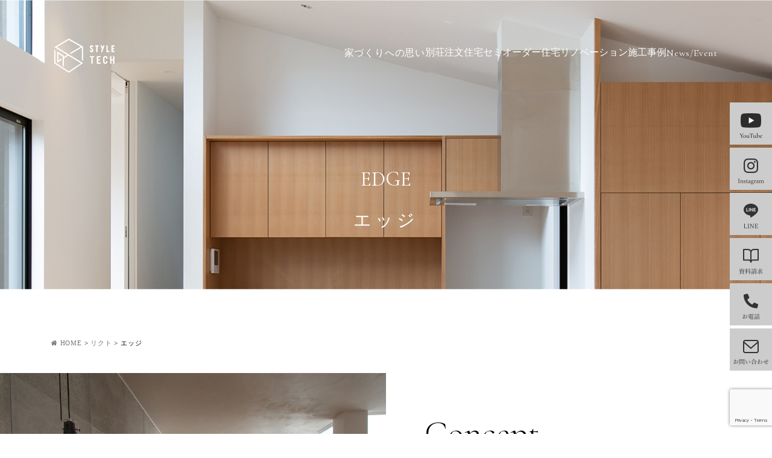

--- FILE ---
content_type: text/html; charset=UTF-8
request_url: https://style-tech.net/lict/edge/
body_size: 13335
content:
<!DOCTYPE html>
<html class="no-js" lang="ja">
  <head>
    <meta http-equiv="content-type" content="text/html; charset=UTF-8" />
    

    <!--======= Metas =======-->
    <meta charset="utf-8" />
    <meta name="author" content="長野県佐久市のデザイン住宅 スタイルテック総合計画" />
    <meta name="robots" content="index,follow" />
    <meta http-equiv="content-style-type" content="text/css; charset=UTF-8" />
    <meta
        http-equiv="content-script-type"
        content="text/javascript; charset=UTF-8"
        />
    <meta http-equiv="content-language" content="ja" />
    <meta
        name="viewport"
        content="width=device-width, initial-scale=1.0, user-scalable=no"
        />
	<style>img:is([sizes="auto" i], [sizes^="auto," i]) { contain-intrinsic-size: 3000px 1500px }</style>
	
		<!-- All in One SEO 4.8.2 - aioseo.com -->
		<title>エッジ | 長野県佐久市の注文住宅・デザイン住宅│スタイルテック総合計画</title>
	<meta name="description" content="Rasia（ラシア）の基本スタイルである「EDGE-エッジ-」をご紹介します。長野県佐久市のスタイルテック総合計画。軽井沢町や御代田町へ移住をお考えのお客様へ「別荘×住宅」という新しいカタチをご提案いたします。スタイルテックは手作り感のある個性的な家を建てる地域に根ざしたデザイナーズ工務店です。佐久市・長野・松本の注文住宅とリノベーションはお任せください。" />
	<meta name="robots" content="max-image-preview:large" />
	<link rel="canonical" href="https://style-tech.net/lict/edge/" />
	<meta name="generator" content="All in One SEO (AIOSEO) 4.8.2" />

		<!-- Google tag (gtag.js) -->
<script async src="https://www.googletagmanager.com/gtag/js?id=G-TKKL6LJTF3"></script>
<script>
 window.dataLayer = window.dataLayer || [];
 function gtag(){dataLayer.push(arguments);}
 gtag('js', new Date());

 gtag('config', 'G-TKKL6LJTF3');
 gtag('config', 'UA-219513547-1');
</script>
		<meta property="og:locale" content="ja_JP" />
		<meta property="og:site_name" content="長野県佐久市の注文住宅・デザイン住宅│スタイルテック総合計画 | 長野県佐久市のデザイン住宅とリノベーションはスタイルテック総合計画。ひとつひとつのデザインにこだわり背伸びをしない住まいをご提案。スタイルテックは手作り感のある個性的な家を建てる地域に根ざしたデザイナーズ工務店です。佐久市・長野・松本の注文住宅とリノベーションはお任せください。" />
		<meta property="og:type" content="article" />
		<meta property="og:title" content="エッジ | 長野県佐久市の注文住宅・デザイン住宅│スタイルテック総合計画" />
		<meta property="og:description" content="Rasia（ラシア）の基本スタイルである「EDGE-エッジ-」をご紹介します。長野県佐久市のスタイルテック総合計画。軽井沢町や御代田町へ移住をお考えのお客様へ「別荘×住宅」という新しいカタチをご提案いたします。スタイルテックは手作り感のある個性的な家を建てる地域に根ざしたデザイナーズ工務店です。佐久市・長野・松本の注文住宅とリノベーションはお任せください。" />
		<meta property="og:url" content="https://style-tech.net/lict/edge/" />
		<meta property="article:published_time" content="2022-01-13T00:40:18+00:00" />
		<meta property="article:modified_time" content="2023-09-07T07:47:27+00:00" />
		<meta name="twitter:card" content="summary" />
		<meta name="twitter:title" content="エッジ | 長野県佐久市の注文住宅・デザイン住宅│スタイルテック総合計画" />
		<meta name="twitter:description" content="Rasia（ラシア）の基本スタイルである「EDGE-エッジ-」をご紹介します。長野県佐久市のスタイルテック総合計画。軽井沢町や御代田町へ移住をお考えのお客様へ「別荘×住宅」という新しいカタチをご提案いたします。スタイルテックは手作り感のある個性的な家を建てる地域に根ざしたデザイナーズ工務店です。佐久市・長野・松本の注文住宅とリノベーションはお任せください。" />
		<script type="application/ld+json" class="aioseo-schema">
			{"@context":"https:\/\/schema.org","@graph":[{"@type":"BreadcrumbList","@id":"https:\/\/style-tech.net\/lict\/edge\/#breadcrumblist","itemListElement":[{"@type":"ListItem","@id":"https:\/\/style-tech.net\/#listItem","position":1,"name":"\u5bb6","item":"https:\/\/style-tech.net\/","nextItem":{"@type":"ListItem","@id":"https:\/\/style-tech.net\/lict\/#listItem","name":"\u30ea\u30af\u30c8"}},{"@type":"ListItem","@id":"https:\/\/style-tech.net\/lict\/#listItem","position":2,"name":"\u30ea\u30af\u30c8","item":"https:\/\/style-tech.net\/lict\/","nextItem":{"@type":"ListItem","@id":"https:\/\/style-tech.net\/lict\/edge\/#listItem","name":"\u30a8\u30c3\u30b8"},"previousItem":{"@type":"ListItem","@id":"https:\/\/style-tech.net\/#listItem","name":"\u5bb6"}},{"@type":"ListItem","@id":"https:\/\/style-tech.net\/lict\/edge\/#listItem","position":3,"name":"\u30a8\u30c3\u30b8","previousItem":{"@type":"ListItem","@id":"https:\/\/style-tech.net\/lict\/#listItem","name":"\u30ea\u30af\u30c8"}}]},{"@type":"Organization","@id":"https:\/\/style-tech.net\/#organization","name":"styletech","description":"\u9577\u91ce\u770c\u4f50\u4e45\u5e02\u306e\u30c7\u30b6\u30a4\u30f3\u4f4f\u5b85\u3068\u30ea\u30ce\u30d9\u30fc\u30b7\u30e7\u30f3\u306f\u30b9\u30bf\u30a4\u30eb\u30c6\u30c3\u30af\u7dcf\u5408\u8a08\u753b\u3002\u3072\u3068\u3064\u3072\u3068\u3064\u306e\u30c7\u30b6\u30a4\u30f3\u306b\u3053\u3060\u308f\u308a\u80cc\u4f38\u3073\u3092\u3057\u306a\u3044\u4f4f\u307e\u3044\u3092\u3054\u63d0\u6848\u3002\u30b9\u30bf\u30a4\u30eb\u30c6\u30c3\u30af\u306f\u624b\u4f5c\u308a\u611f\u306e\u3042\u308b\u500b\u6027\u7684\u306a\u5bb6\u3092\u5efa\u3066\u308b\u5730\u57df\u306b\u6839\u3056\u3057\u305f\u30c7\u30b6\u30a4\u30ca\u30fc\u30ba\u5de5\u52d9\u5e97\u3067\u3059\u3002\u4f50\u4e45\u5e02\u30fb\u9577\u91ce\u30fb\u677e\u672c\u306e\u6ce8\u6587\u4f4f\u5b85\u3068\u30ea\u30ce\u30d9\u30fc\u30b7\u30e7\u30f3\u306f\u304a\u4efb\u305b\u304f\u3060\u3055\u3044\u3002","url":"https:\/\/style-tech.net\/"},{"@type":"WebPage","@id":"https:\/\/style-tech.net\/lict\/edge\/#webpage","url":"https:\/\/style-tech.net\/lict\/edge\/","name":"\u30a8\u30c3\u30b8 | \u9577\u91ce\u770c\u4f50\u4e45\u5e02\u306e\u6ce8\u6587\u4f4f\u5b85\u30fb\u30c7\u30b6\u30a4\u30f3\u4f4f\u5b85\u2502\u30b9\u30bf\u30a4\u30eb\u30c6\u30c3\u30af\u7dcf\u5408\u8a08\u753b","description":"Rasia\uff08\u30e9\u30b7\u30a2\uff09\u306e\u57fa\u672c\u30b9\u30bf\u30a4\u30eb\u3067\u3042\u308b\u300cEDGE-\u30a8\u30c3\u30b8-\u300d\u3092\u3054\u7d39\u4ecb\u3057\u307e\u3059\u3002\u9577\u91ce\u770c\u4f50\u4e45\u5e02\u306e\u30b9\u30bf\u30a4\u30eb\u30c6\u30c3\u30af\u7dcf\u5408\u8a08\u753b\u3002\u8efd\u4e95\u6ca2\u753a\u3084\u5fa1\u4ee3\u7530\u753a\u3078\u79fb\u4f4f\u3092\u304a\u8003\u3048\u306e\u304a\u5ba2\u69d8\u3078\u300c\u5225\u8358\u00d7\u4f4f\u5b85\u300d\u3068\u3044\u3046\u65b0\u3057\u3044\u30ab\u30bf\u30c1\u3092\u3054\u63d0\u6848\u3044\u305f\u3057\u307e\u3059\u3002\u30b9\u30bf\u30a4\u30eb\u30c6\u30c3\u30af\u306f\u624b\u4f5c\u308a\u611f\u306e\u3042\u308b\u500b\u6027\u7684\u306a\u5bb6\u3092\u5efa\u3066\u308b\u5730\u57df\u306b\u6839\u3056\u3057\u305f\u30c7\u30b6\u30a4\u30ca\u30fc\u30ba\u5de5\u52d9\u5e97\u3067\u3059\u3002\u4f50\u4e45\u5e02\u30fb\u9577\u91ce\u30fb\u677e\u672c\u306e\u6ce8\u6587\u4f4f\u5b85\u3068\u30ea\u30ce\u30d9\u30fc\u30b7\u30e7\u30f3\u306f\u304a\u4efb\u305b\u304f\u3060\u3055\u3044\u3002","inLanguage":"ja","isPartOf":{"@id":"https:\/\/style-tech.net\/#website"},"breadcrumb":{"@id":"https:\/\/style-tech.net\/lict\/edge\/#breadcrumblist"},"datePublished":"2022-01-13T09:40:18+09:00","dateModified":"2023-09-07T16:47:27+09:00"},{"@type":"WebSite","@id":"https:\/\/style-tech.net\/#website","url":"https:\/\/style-tech.net\/","name":"\u9577\u91ce\u770c\u4f50\u4e45\u5e02\u306e\u6ce8\u6587\u4f4f\u5b85\u30fb\u30c7\u30b6\u30a4\u30f3\u4f4f\u5b85\u2502\u30b9\u30bf\u30a4\u30eb\u30c6\u30c3\u30af\u7dcf\u5408\u8a08\u753b","description":"\u9577\u91ce\u770c\u4f50\u4e45\u5e02\u306e\u30c7\u30b6\u30a4\u30f3\u4f4f\u5b85\u3068\u30ea\u30ce\u30d9\u30fc\u30b7\u30e7\u30f3\u306f\u30b9\u30bf\u30a4\u30eb\u30c6\u30c3\u30af\u7dcf\u5408\u8a08\u753b\u3002\u3072\u3068\u3064\u3072\u3068\u3064\u306e\u30c7\u30b6\u30a4\u30f3\u306b\u3053\u3060\u308f\u308a\u80cc\u4f38\u3073\u3092\u3057\u306a\u3044\u4f4f\u307e\u3044\u3092\u3054\u63d0\u6848\u3002\u30b9\u30bf\u30a4\u30eb\u30c6\u30c3\u30af\u306f\u624b\u4f5c\u308a\u611f\u306e\u3042\u308b\u500b\u6027\u7684\u306a\u5bb6\u3092\u5efa\u3066\u308b\u5730\u57df\u306b\u6839\u3056\u3057\u305f\u30c7\u30b6\u30a4\u30ca\u30fc\u30ba\u5de5\u52d9\u5e97\u3067\u3059\u3002\u4f50\u4e45\u5e02\u30fb\u9577\u91ce\u30fb\u677e\u672c\u306e\u6ce8\u6587\u4f4f\u5b85\u3068\u30ea\u30ce\u30d9\u30fc\u30b7\u30e7\u30f3\u306f\u304a\u4efb\u305b\u304f\u3060\u3055\u3044\u3002","inLanguage":"ja","publisher":{"@id":"https:\/\/style-tech.net\/#organization"}}]}
		</script>
		<!-- All in One SEO -->

<link rel='dns-prefetch' href='//code.jquery.com' />
<link rel='dns-prefetch' href='//cdnjs.cloudflare.com' />
<link rel='dns-prefetch' href='//fonts.googleapis.com' />
<script type="text/javascript">
/* <![CDATA[ */
window._wpemojiSettings = {"baseUrl":"https:\/\/s.w.org\/images\/core\/emoji\/16.0.1\/72x72\/","ext":".png","svgUrl":"https:\/\/s.w.org\/images\/core\/emoji\/16.0.1\/svg\/","svgExt":".svg","source":{"concatemoji":"https:\/\/style-tech.net\/wp-includes\/js\/wp-emoji-release.min.js?ver=6.8.3"}};
/*! This file is auto-generated */
!function(s,n){var o,i,e;function c(e){try{var t={supportTests:e,timestamp:(new Date).valueOf()};sessionStorage.setItem(o,JSON.stringify(t))}catch(e){}}function p(e,t,n){e.clearRect(0,0,e.canvas.width,e.canvas.height),e.fillText(t,0,0);var t=new Uint32Array(e.getImageData(0,0,e.canvas.width,e.canvas.height).data),a=(e.clearRect(0,0,e.canvas.width,e.canvas.height),e.fillText(n,0,0),new Uint32Array(e.getImageData(0,0,e.canvas.width,e.canvas.height).data));return t.every(function(e,t){return e===a[t]})}function u(e,t){e.clearRect(0,0,e.canvas.width,e.canvas.height),e.fillText(t,0,0);for(var n=e.getImageData(16,16,1,1),a=0;a<n.data.length;a++)if(0!==n.data[a])return!1;return!0}function f(e,t,n,a){switch(t){case"flag":return n(e,"\ud83c\udff3\ufe0f\u200d\u26a7\ufe0f","\ud83c\udff3\ufe0f\u200b\u26a7\ufe0f")?!1:!n(e,"\ud83c\udde8\ud83c\uddf6","\ud83c\udde8\u200b\ud83c\uddf6")&&!n(e,"\ud83c\udff4\udb40\udc67\udb40\udc62\udb40\udc65\udb40\udc6e\udb40\udc67\udb40\udc7f","\ud83c\udff4\u200b\udb40\udc67\u200b\udb40\udc62\u200b\udb40\udc65\u200b\udb40\udc6e\u200b\udb40\udc67\u200b\udb40\udc7f");case"emoji":return!a(e,"\ud83e\udedf")}return!1}function g(e,t,n,a){var r="undefined"!=typeof WorkerGlobalScope&&self instanceof WorkerGlobalScope?new OffscreenCanvas(300,150):s.createElement("canvas"),o=r.getContext("2d",{willReadFrequently:!0}),i=(o.textBaseline="top",o.font="600 32px Arial",{});return e.forEach(function(e){i[e]=t(o,e,n,a)}),i}function t(e){var t=s.createElement("script");t.src=e,t.defer=!0,s.head.appendChild(t)}"undefined"!=typeof Promise&&(o="wpEmojiSettingsSupports",i=["flag","emoji"],n.supports={everything:!0,everythingExceptFlag:!0},e=new Promise(function(e){s.addEventListener("DOMContentLoaded",e,{once:!0})}),new Promise(function(t){var n=function(){try{var e=JSON.parse(sessionStorage.getItem(o));if("object"==typeof e&&"number"==typeof e.timestamp&&(new Date).valueOf()<e.timestamp+604800&&"object"==typeof e.supportTests)return e.supportTests}catch(e){}return null}();if(!n){if("undefined"!=typeof Worker&&"undefined"!=typeof OffscreenCanvas&&"undefined"!=typeof URL&&URL.createObjectURL&&"undefined"!=typeof Blob)try{var e="postMessage("+g.toString()+"("+[JSON.stringify(i),f.toString(),p.toString(),u.toString()].join(",")+"));",a=new Blob([e],{type:"text/javascript"}),r=new Worker(URL.createObjectURL(a),{name:"wpTestEmojiSupports"});return void(r.onmessage=function(e){c(n=e.data),r.terminate(),t(n)})}catch(e){}c(n=g(i,f,p,u))}t(n)}).then(function(e){for(var t in e)n.supports[t]=e[t],n.supports.everything=n.supports.everything&&n.supports[t],"flag"!==t&&(n.supports.everythingExceptFlag=n.supports.everythingExceptFlag&&n.supports[t]);n.supports.everythingExceptFlag=n.supports.everythingExceptFlag&&!n.supports.flag,n.DOMReady=!1,n.readyCallback=function(){n.DOMReady=!0}}).then(function(){return e}).then(function(){var e;n.supports.everything||(n.readyCallback(),(e=n.source||{}).concatemoji?t(e.concatemoji):e.wpemoji&&e.twemoji&&(t(e.twemoji),t(e.wpemoji)))}))}((window,document),window._wpemojiSettings);
/* ]]> */
</script>
<link rel='stylesheet' id='css_style-css' href='https://style-tech.net/wp-content/themes/styletech/style.css?ver=20210401' type='text/css' media='all' />
<link rel='stylesheet' id='css_bootstrap-css' href='https://style-tech.net/wp-content/themes/styletech/css/bootstrap.min.css?ver=20210401' type='text/css' media='all' />
<link rel='stylesheet' id='css_header-css' href='https://style-tech.net/wp-content/themes/styletech/css/header.css?ver=20210401' type='text/css' media='all' />
<link rel='stylesheet' id='css_slick-css' href='https://style-tech.net/wp-content/themes/styletech/css/slick.css?ver=20210401' type='text/css' media='all' />
<link rel='stylesheet' id='css_footer-css' href='https://style-tech.net/wp-content/themes/styletech/css/footer.css?ver=20210401' type='text/css' media='all' />
<link rel='stylesheet' id='css_ngn_effect-css' href='https://style-tech.net/wp-content/themes/styletech/css/mgm-effect.css?ver=20210401' type='text/css' media='all' />
<link rel='stylesheet' id='css_page-css' href='https://style-tech.net/wp-content/themes/styletech/css/page.css?ver=20210401' type='text/css' media='all' />
<link rel='stylesheet' id='css_webicon-css' href='https://cdnjs.cloudflare.com/ajax/libs/font-awesome/5.15.0/css/all.min.css?ver=20210401' type='text/css' media='all' />
<link rel='stylesheet' id='css_webfont-css' href='https://fonts.googleapis.com/css2?family=Roboto%3Awght%40400%3B700&#038;display=swap&#038;ver=20210401' type='text/css' media='all' />
<link rel='stylesheet' id='sbi_styles-css' href='https://style-tech.net/wp-content/plugins/instagram-feed/css/sbi-styles.min.css?ver=6.9.1' type='text/css' media='all' />
<style id='wp-emoji-styles-inline-css' type='text/css'>

	img.wp-smiley, img.emoji {
		display: inline !important;
		border: none !important;
		box-shadow: none !important;
		height: 1em !important;
		width: 1em !important;
		margin: 0 0.07em !important;
		vertical-align: -0.1em !important;
		background: none !important;
		padding: 0 !important;
	}
</style>
<link rel='stylesheet' id='wp-block-library-css' href='https://style-tech.net/wp-includes/css/dist/block-library/style.min.css?ver=6.8.3' type='text/css' media='all' />
<style id='wp-block-library-inline-css' type='text/css'>
.is-style-reserve-button{width:calc(100% - 60px);max-width:360px;color:#fff;display:block;margin-left:auto;margin-right:auto}.is-style-reserve-button a{display:block;width:100%;max-width:100%;height:58px;text-align:center;display:flex;flex-direction:row;flex-flow:wrap;align-items:center;justify-content:center;background-color:#9fa0a0;border:1px solid #9fa0a0;border-radius:0;transition:all .3s ease 0s}.is-style-reserve-button a:hover{color:#333;background-color:#fff}
</style>
<style id='classic-theme-styles-inline-css' type='text/css'>
/*! This file is auto-generated */
.wp-block-button__link{color:#fff;background-color:#32373c;border-radius:9999px;box-shadow:none;text-decoration:none;padding:calc(.667em + 2px) calc(1.333em + 2px);font-size:1.125em}.wp-block-file__button{background:#32373c;color:#fff;text-decoration:none}
</style>
<style id='safe-svg-svg-icon-style-inline-css' type='text/css'>
.safe-svg-cover{text-align:center}.safe-svg-cover .safe-svg-inside{display:inline-block;max-width:100%}.safe-svg-cover svg{height:100%;max-height:100%;max-width:100%;width:100%}

</style>
<style id='global-styles-inline-css' type='text/css'>
:root{--wp--preset--aspect-ratio--square: 1;--wp--preset--aspect-ratio--4-3: 4/3;--wp--preset--aspect-ratio--3-4: 3/4;--wp--preset--aspect-ratio--3-2: 3/2;--wp--preset--aspect-ratio--2-3: 2/3;--wp--preset--aspect-ratio--16-9: 16/9;--wp--preset--aspect-ratio--9-16: 9/16;--wp--preset--color--black: #000000;--wp--preset--color--cyan-bluish-gray: #abb8c3;--wp--preset--color--white: #ffffff;--wp--preset--color--pale-pink: #f78da7;--wp--preset--color--vivid-red: #cf2e2e;--wp--preset--color--luminous-vivid-orange: #ff6900;--wp--preset--color--luminous-vivid-amber: #fcb900;--wp--preset--color--light-green-cyan: #7bdcb5;--wp--preset--color--vivid-green-cyan: #00d084;--wp--preset--color--pale-cyan-blue: #8ed1fc;--wp--preset--color--vivid-cyan-blue: #0693e3;--wp--preset--color--vivid-purple: #9b51e0;--wp--preset--gradient--vivid-cyan-blue-to-vivid-purple: linear-gradient(135deg,rgba(6,147,227,1) 0%,rgb(155,81,224) 100%);--wp--preset--gradient--light-green-cyan-to-vivid-green-cyan: linear-gradient(135deg,rgb(122,220,180) 0%,rgb(0,208,130) 100%);--wp--preset--gradient--luminous-vivid-amber-to-luminous-vivid-orange: linear-gradient(135deg,rgba(252,185,0,1) 0%,rgba(255,105,0,1) 100%);--wp--preset--gradient--luminous-vivid-orange-to-vivid-red: linear-gradient(135deg,rgba(255,105,0,1) 0%,rgb(207,46,46) 100%);--wp--preset--gradient--very-light-gray-to-cyan-bluish-gray: linear-gradient(135deg,rgb(238,238,238) 0%,rgb(169,184,195) 100%);--wp--preset--gradient--cool-to-warm-spectrum: linear-gradient(135deg,rgb(74,234,220) 0%,rgb(151,120,209) 20%,rgb(207,42,186) 40%,rgb(238,44,130) 60%,rgb(251,105,98) 80%,rgb(254,248,76) 100%);--wp--preset--gradient--blush-light-purple: linear-gradient(135deg,rgb(255,206,236) 0%,rgb(152,150,240) 100%);--wp--preset--gradient--blush-bordeaux: linear-gradient(135deg,rgb(254,205,165) 0%,rgb(254,45,45) 50%,rgb(107,0,62) 100%);--wp--preset--gradient--luminous-dusk: linear-gradient(135deg,rgb(255,203,112) 0%,rgb(199,81,192) 50%,rgb(65,88,208) 100%);--wp--preset--gradient--pale-ocean: linear-gradient(135deg,rgb(255,245,203) 0%,rgb(182,227,212) 50%,rgb(51,167,181) 100%);--wp--preset--gradient--electric-grass: linear-gradient(135deg,rgb(202,248,128) 0%,rgb(113,206,126) 100%);--wp--preset--gradient--midnight: linear-gradient(135deg,rgb(2,3,129) 0%,rgb(40,116,252) 100%);--wp--preset--font-size--small: 13px;--wp--preset--font-size--medium: 20px;--wp--preset--font-size--large: 36px;--wp--preset--font-size--x-large: 42px;--wp--preset--spacing--20: 0.44rem;--wp--preset--spacing--30: 0.67rem;--wp--preset--spacing--40: 1rem;--wp--preset--spacing--50: 1.5rem;--wp--preset--spacing--60: 2.25rem;--wp--preset--spacing--70: 3.38rem;--wp--preset--spacing--80: 5.06rem;--wp--preset--shadow--natural: 6px 6px 9px rgba(0, 0, 0, 0.2);--wp--preset--shadow--deep: 12px 12px 50px rgba(0, 0, 0, 0.4);--wp--preset--shadow--sharp: 6px 6px 0px rgba(0, 0, 0, 0.2);--wp--preset--shadow--outlined: 6px 6px 0px -3px rgba(255, 255, 255, 1), 6px 6px rgba(0, 0, 0, 1);--wp--preset--shadow--crisp: 6px 6px 0px rgba(0, 0, 0, 1);}:where(.is-layout-flex){gap: 0.5em;}:where(.is-layout-grid){gap: 0.5em;}body .is-layout-flex{display: flex;}.is-layout-flex{flex-wrap: wrap;align-items: center;}.is-layout-flex > :is(*, div){margin: 0;}body .is-layout-grid{display: grid;}.is-layout-grid > :is(*, div){margin: 0;}:where(.wp-block-columns.is-layout-flex){gap: 2em;}:where(.wp-block-columns.is-layout-grid){gap: 2em;}:where(.wp-block-post-template.is-layout-flex){gap: 1.25em;}:where(.wp-block-post-template.is-layout-grid){gap: 1.25em;}.has-black-color{color: var(--wp--preset--color--black) !important;}.has-cyan-bluish-gray-color{color: var(--wp--preset--color--cyan-bluish-gray) !important;}.has-white-color{color: var(--wp--preset--color--white) !important;}.has-pale-pink-color{color: var(--wp--preset--color--pale-pink) !important;}.has-vivid-red-color{color: var(--wp--preset--color--vivid-red) !important;}.has-luminous-vivid-orange-color{color: var(--wp--preset--color--luminous-vivid-orange) !important;}.has-luminous-vivid-amber-color{color: var(--wp--preset--color--luminous-vivid-amber) !important;}.has-light-green-cyan-color{color: var(--wp--preset--color--light-green-cyan) !important;}.has-vivid-green-cyan-color{color: var(--wp--preset--color--vivid-green-cyan) !important;}.has-pale-cyan-blue-color{color: var(--wp--preset--color--pale-cyan-blue) !important;}.has-vivid-cyan-blue-color{color: var(--wp--preset--color--vivid-cyan-blue) !important;}.has-vivid-purple-color{color: var(--wp--preset--color--vivid-purple) !important;}.has-black-background-color{background-color: var(--wp--preset--color--black) !important;}.has-cyan-bluish-gray-background-color{background-color: var(--wp--preset--color--cyan-bluish-gray) !important;}.has-white-background-color{background-color: var(--wp--preset--color--white) !important;}.has-pale-pink-background-color{background-color: var(--wp--preset--color--pale-pink) !important;}.has-vivid-red-background-color{background-color: var(--wp--preset--color--vivid-red) !important;}.has-luminous-vivid-orange-background-color{background-color: var(--wp--preset--color--luminous-vivid-orange) !important;}.has-luminous-vivid-amber-background-color{background-color: var(--wp--preset--color--luminous-vivid-amber) !important;}.has-light-green-cyan-background-color{background-color: var(--wp--preset--color--light-green-cyan) !important;}.has-vivid-green-cyan-background-color{background-color: var(--wp--preset--color--vivid-green-cyan) !important;}.has-pale-cyan-blue-background-color{background-color: var(--wp--preset--color--pale-cyan-blue) !important;}.has-vivid-cyan-blue-background-color{background-color: var(--wp--preset--color--vivid-cyan-blue) !important;}.has-vivid-purple-background-color{background-color: var(--wp--preset--color--vivid-purple) !important;}.has-black-border-color{border-color: var(--wp--preset--color--black) !important;}.has-cyan-bluish-gray-border-color{border-color: var(--wp--preset--color--cyan-bluish-gray) !important;}.has-white-border-color{border-color: var(--wp--preset--color--white) !important;}.has-pale-pink-border-color{border-color: var(--wp--preset--color--pale-pink) !important;}.has-vivid-red-border-color{border-color: var(--wp--preset--color--vivid-red) !important;}.has-luminous-vivid-orange-border-color{border-color: var(--wp--preset--color--luminous-vivid-orange) !important;}.has-luminous-vivid-amber-border-color{border-color: var(--wp--preset--color--luminous-vivid-amber) !important;}.has-light-green-cyan-border-color{border-color: var(--wp--preset--color--light-green-cyan) !important;}.has-vivid-green-cyan-border-color{border-color: var(--wp--preset--color--vivid-green-cyan) !important;}.has-pale-cyan-blue-border-color{border-color: var(--wp--preset--color--pale-cyan-blue) !important;}.has-vivid-cyan-blue-border-color{border-color: var(--wp--preset--color--vivid-cyan-blue) !important;}.has-vivid-purple-border-color{border-color: var(--wp--preset--color--vivid-purple) !important;}.has-vivid-cyan-blue-to-vivid-purple-gradient-background{background: var(--wp--preset--gradient--vivid-cyan-blue-to-vivid-purple) !important;}.has-light-green-cyan-to-vivid-green-cyan-gradient-background{background: var(--wp--preset--gradient--light-green-cyan-to-vivid-green-cyan) !important;}.has-luminous-vivid-amber-to-luminous-vivid-orange-gradient-background{background: var(--wp--preset--gradient--luminous-vivid-amber-to-luminous-vivid-orange) !important;}.has-luminous-vivid-orange-to-vivid-red-gradient-background{background: var(--wp--preset--gradient--luminous-vivid-orange-to-vivid-red) !important;}.has-very-light-gray-to-cyan-bluish-gray-gradient-background{background: var(--wp--preset--gradient--very-light-gray-to-cyan-bluish-gray) !important;}.has-cool-to-warm-spectrum-gradient-background{background: var(--wp--preset--gradient--cool-to-warm-spectrum) !important;}.has-blush-light-purple-gradient-background{background: var(--wp--preset--gradient--blush-light-purple) !important;}.has-blush-bordeaux-gradient-background{background: var(--wp--preset--gradient--blush-bordeaux) !important;}.has-luminous-dusk-gradient-background{background: var(--wp--preset--gradient--luminous-dusk) !important;}.has-pale-ocean-gradient-background{background: var(--wp--preset--gradient--pale-ocean) !important;}.has-electric-grass-gradient-background{background: var(--wp--preset--gradient--electric-grass) !important;}.has-midnight-gradient-background{background: var(--wp--preset--gradient--midnight) !important;}.has-small-font-size{font-size: var(--wp--preset--font-size--small) !important;}.has-medium-font-size{font-size: var(--wp--preset--font-size--medium) !important;}.has-large-font-size{font-size: var(--wp--preset--font-size--large) !important;}.has-x-large-font-size{font-size: var(--wp--preset--font-size--x-large) !important;}
:where(.wp-block-post-template.is-layout-flex){gap: 1.25em;}:where(.wp-block-post-template.is-layout-grid){gap: 1.25em;}
:where(.wp-block-columns.is-layout-flex){gap: 2em;}:where(.wp-block-columns.is-layout-grid){gap: 2em;}
:root :where(.wp-block-pullquote){font-size: 1.5em;line-height: 1.6;}
</style>
<link rel='stylesheet' id='contact-form-7-css' href='https://style-tech.net/wp-content/plugins/contact-form-7/includes/css/styles.css?ver=6.0.6' type='text/css' media='all' />
<link rel='stylesheet' id='wc-shortcodes-style-css' href='https://style-tech.net/wp-content/plugins/wc-shortcodes/public/assets/css/style.css?ver=3.46' type='text/css' media='all' />
<link rel='stylesheet' id='custom-css' href='https://style-tech.net/wp-content/themes/styletech/css/custom.css?ver=6.8.3' type='text/css' media='all' />
<link rel='stylesheet' id='wp-pagenavi-css' href='https://style-tech.net/wp-content/plugins/wp-pagenavi/pagenavi-css.css?ver=2.70' type='text/css' media='all' />
<link rel='stylesheet' id='wordpresscanvas-font-awesome-css' href='https://style-tech.net/wp-content/plugins/wc-shortcodes/public/assets/css/font-awesome.min.css?ver=4.7.0' type='text/css' media='all' />
<link rel='stylesheet' id='jquery.lightbox.min.css-css' href='https://style-tech.net/wp-content/plugins/wp-jquery-lightbox/lightboxes/wp-jquery-lightbox/styles/lightbox.min.css?ver=2.3.4' type='text/css' media='all' />
<link rel='stylesheet' id='jqlb-overrides-css' href='https://style-tech.net/wp-content/plugins/wp-jquery-lightbox/lightboxes/wp-jquery-lightbox/styles/overrides.css?ver=2.3.4' type='text/css' media='all' />
<style id='jqlb-overrides-inline-css' type='text/css'>

			#outerImageContainer {
				box-shadow: 0 0 4px 2px rgba(0,0,0,.2);
			}
			#imageContainer{
				padding: 6px;
			}
			#imageDataContainer {
				box-shadow: 0 -4px 0 0 #fff, 0 0 4px 2px rgba(0,0,0,.1);
				z-index: auto;
			}
			#prevArrow,
			#nextArrow{
				background-color: rgba(255,255,255,.7;
				color: #000000;
			}
</style>
<script type="text/javascript" src="https://code.jquery.com/jquery-3.1.0.min.js?ver=20210401" id="jquery-js"></script>
<script type="text/javascript" src="https://style-tech.net/wp-content/themes/styletech/js/bootstrap.bundle.min.js?ver=20210401" id="js_bootstrap-js"></script>
<script type="text/javascript" src="https://style-tech.net/wp-content/themes/styletech/js/s.js?ver=6.8.3" id="custom-js"></script>
<link rel="https://api.w.org/" href="https://style-tech.net/wp-json/" /><link rel="alternate" title="JSON" type="application/json" href="https://style-tech.net/wp-json/wp/v2/pages/21856" /><link rel="EditURI" type="application/rsd+xml" title="RSD" href="https://style-tech.net/xmlrpc.php?rsd" />
<link rel='shortlink' href='https://style-tech.net/?p=21856' />
<link rel="alternate" title="oEmbed (JSON)" type="application/json+oembed" href="https://style-tech.net/wp-json/oembed/1.0/embed?url=https%3A%2F%2Fstyle-tech.net%2Flict%2Fedge%2F" />
<link rel="alternate" title="oEmbed (XML)" type="text/xml+oembed" href="https://style-tech.net/wp-json/oembed/1.0/embed?url=https%3A%2F%2Fstyle-tech.net%2Flict%2Fedge%2F&#038;format=xml" />
<link rel="icon" href="https://style-tech.net/wp-content/uploads/2022/02/cropped-styleteck-32x32.jpg" sizes="32x32" />
<link rel="icon" href="https://style-tech.net/wp-content/uploads/2022/02/cropped-styleteck-192x192.jpg" sizes="192x192" />
<link rel="apple-touch-icon" href="https://style-tech.net/wp-content/uploads/2022/02/cropped-styleteck-180x180.jpg" />
<meta name="msapplication-TileImage" content="https://style-tech.net/wp-content/uploads/2022/02/cropped-styleteck-270x270.jpg" />
        <!-- Meta Pixel Code -->
<script>
!function(f,b,e,v,n,t,s)
{if(f.fbq)return;n=f.fbq=function(){n.callMethod?
  n.callMethod.apply(n,arguments):n.queue.push(arguments)};
if(!f._fbq)f._fbq=n;n.push=n;n.loaded=!0;n.version='2.0';
n.queue=[];t=b.createElement(e);t.async=!0;
t.src=v;s=b.getElementsByTagName(e)[0];
s.parentNode.insertBefore(t,s)}(window, document,'script',
  'https://connect.facebook.net/en_US/fbevents.js');
fbq('init', '922559588569908');
fbq('track', 'PageView');
</script>
        <noscript><img height="1" width="1" style="display:none"
                                            src="https://www.facebook.com/tr?id=922559588569908&ev=PageView&noscript=1"
                                            /></noscript>
        <!-- End Meta Pixel Code -->
<!-- Google tag (gtag.js) -->
<script async src="https://www.googletagmanager.com/gtag/js?id=G-BXCQYQX34X"></script>
<script>
  window.dataLayer = window.dataLayer || [];
  function gtag(){dataLayer.push(arguments);}
  gtag('js', new Date());

  gtag('config', 'G-BXCQYQX34X');
</script>

  </head>
  <body class="f-main">
        <!--======= header =======-->
    <header id="header">
      <div class="header__container">
                <p class="c-logo header__logo">
        <a href="https://style-tech.net">
          <img
              class="logo-white"
              src="https://style-tech.net/wp-content/themes/styletech/images/svg/logo.svg"
              alt="logo styletech"
              />
              <img
                  class="logo-black"
                  src="https://style-tech.net/wp-content/themes/styletech/images/svg/logo_black.svg"
                  alt="logo styletech"
                  />
        </a>
        </p>
                <nav class="main-nav">
          <ul>
            <li>
                <span class="f-cor" data-id="0">家づくりへの思い</span>
            </li>
            <li><a href="/hygge/" target="_blank"><span class="f-cor">別荘</span></a></li>
            <li><a href="https://style-tech.net/archilive/"><span class="f-cor">注文住宅</span></a></li>
            <li><a href="https://style-tech.net/lict/"><span class="f-cor">セミオーダー住宅</span></a></li>
            <li><a href="https://style-tech.net/renova/"><span class="f-cor">リノベーション</span></a></li>
            <li>
              <a href="https://style-tech.net/cases/" data-id="1"><span class="f-cor">施工事例</span></a>
            </li>

            <li>
                <span class="f-cor" data-id="2">News/Event</span>

            </li>
          </ul>
        </nav>

        <div class="header-group">
          <!-- <ul class="c&#45;socials"> -->
          <!--   <li> -->
          <!--     <a href="https://www.instagram.com/style.tech.sogokeikaku/" target="_blank" rel="noopener noreferrer"> -->
          <!--       <i class="fab fa&#45;instagram icon"></i> -->
          <!--     </a> -->
          <!--   </li> -->
          <!--   <li> -->
          <!--     <a href="#"> -->
          <!--       <i class="fab fa&#45;youtube icon"></i> -->
          <!--     </a> -->
          <!--   </li> -->
          <!-- </ul> -->
          <div class="menu-trigger">
            <span></span>
            <span></span>
          </div>
        </div>
      </div>
      <div class="menu-toggle">
        <div class="c-group-contact">
          <p class="first-info lt-menu">
          <span> 株式会社スタイルテック総合計画 </span>
          Tel / 0267-88-5211
          </p>
          <h2 class="c-group-contact__title lt-menu">
            <span class="f-cor"> Design from lifestyle </span>
            別荘×住宅のあたらしいカタチ
          </h2>
          <div class="l-info lt-menu">
            <p>
            <span>Main office</span>385-0053 長野県佐久市野沢261-3
            VIP=twice1階
            </p>
            <p>
            <span>Nagano office</span>380-0921 長野県長野市栗田1020-1
            ステラビル4F
            </p>
            <p>
            <span>Matsumoto office</span>390-0852 長野県松本市島立861-1 3F
            </p>
          </div>
          <div class="c-nav1">
            <a href="https://style-tech.net/company/" class="sub-nav" data-id="0">家づくりへの思い</a>
            <a href="/hygge/" target="_blank">別荘</a>
            <a href="https://style-tech.net/archilive/">注文住宅</a>
            <a href="https://style-tech.net/lict/">セミオーダー住宅</a>
            <a href="https://style-tech.net/renova/">リノベーション</a>
            <a href="https://style-tech.net/cases/" class="sub-nav" data-id="1">施工事例</a>
            <a href="https://style-tech.net/category/news/" class="sub-nav" data-id="2">News/Event</a>
          </div>
          <div class="lt-menu">
            <a href="https://style-tech.net/contact" class="c-btn1">
              Contact us
            </a>
            <ul class="c-socials">
              <li>
                <a href="https://www.instagram.com/style.tech.sogokeikaku/" target="_blank" rel="noopener noreferrer">
                  <i class="fab fa-instagram icon"></i>
                </a>
              </li>
              <li>
                <a href="#">
                  <i class="fab fa-youtube icon"></i>
                </a>
              </li>
            </ul>
            <p class="c-copy-right f-cor">© 2022 STYLE TECH.</p>
            <div class="c-nav2">
              <a href="https://style-tech.net/recruit"> 求人情報 </a>
              <a href="https://style-tech.net/policy"> プライバシーポリシー </a>
              <a href="https://style-tech.net/company"> 会社概要 </a>
            </div>
          </div>
        </div>
      </div>
    </header>
    <div class="sub-nav-wrapper" data-id="0">
      <div class="sub-nav" id="nav01">
        <ul>
          <li><a href="https://style-tech.net/company/">会社概要</a></li>
          <li><a href="https://style-tech.net/feature/">こだわりの家づくり</a></li>
          <li><a href="https://style-tech.net/gallery/">「場所別」<br>スタイルギャラリー</a></li>
          <li><a href="https://style-tech.net/voice/">お客様の声</a></li>
        </ul>
      </div>
      <div class="sub-nav" id="nav02">
        <ul>
          <li><a href="https://style-tech.net/villa/">別荘</a></li>
          <li><a href="https://style-tech.net/order-case/">注文住宅</a></li>
          <li><a href="https://style-tech.net/semi-order-case">セミオーダー住宅</a></li>
          <li><a href="https://style-tech.net/renova">リノベーション</a></li>
        </ul>
      </div>
      <div class="sub-nav" id="nav03">
        <ul>
          <li><a href="https://style-tech.net/category/news/">お知らせ・ブログ</a></li>
          <li><a href="https://style-tech.net/event/">イベント</a></li>
        </ul>
      </div>
      <div class="off-area"></div>
    </div>

            <div class="c-page-heading">
         <h1>
            <span class='f-cor'>EDGE</span>
            エッジ         </h1>
             </div>
    <!-- #PAN -->
    <div id="pls">
      <div class="container">
        <div class="row">
          <div class="col-md-12">
            <div id="pan">
<!-- Breadcrumb NavXT 7.4.1 -->
<span property="itemListElement" typeof="ListItem"><a property="item" typeof="WebPage" title="長野県佐久市の注文住宅・デザイン住宅│スタイルテック総合計画へ移動" href="https://style-tech.net" class="home"><span property="name"><i class="fa fa-home"></i> HOME</span></a><meta property="position" content="1"></span> &gt; <span property="itemListElement" typeof="ListItem"><a property="item" typeof="WebPage" title="リクトへ移動する" href="https://style-tech.net/lict/" class="post post-page" ><span property="name">リクト</span></a><meta property="position" content="2"></span> &gt; <span class="post post-page current-item">エッジ</span>            </div>
          </div>
        </div>
      </div>
    </div>
            <!--======= menu =======-->
    
    <!--======= header =======-->
 
  <!-- メインコンテンツ -->
        <!--＜ｐ＞を自動生成させない-->
        <div id="page-main">
          <div class="swap_continuous res_mb">
<div class="scl_box1 edge"></div>
<div class="scl_box2">
<div class="r_con"><span>Concept</span>コンセプト</div>
<p class="r_con_txt">無駄をなくしたシンプルライフ。
洗練されたスタイリッシュな<br class="br-sp">デザイン注文住宅。</p>
「EDGE（エッジ）」の名が示す通り、無駄を削ぎ落とし、<br class="br-pc">研ぎ澄まされ洗練されたスタイリッシュで、シンプルなデザインを追求。<br class="br-pc">あなたらしいこだわりをプラスし、細部に至るまで優れたデザインにこだわり、<br class="br-pc">見るものを魅了するハイクオリティデザイン注文住宅です。

</div>
</div>
<div class="container res_mb">
<div class="row">
<div class="col-md-12">
<h2 class="r_lineup_h2">美しく、シンプルに。
あなたらしさをプラスする。</h2>
<div class="row">
<div class="col-md-6 offset-md-1 order-md-2">

<img decoding="async" src="https://style-tech.net/wp-content/uploads/2022/01/edge01.jpg" alt="無駄を省き、スタイリッシュな美しいファサード">

</div>
<div class="col-md-5 order-md-1 align-self-center">
<p class="r_lineup_txt">無駄を省き、
スタイリッシュな美しいファサード</p>
華美にならずしっかりとした個性と造形美を追及したフォルムの住まい。明るく開放的な空間に、シンプルで清潔感あふれる上質な暮らしをご提案します。

</div>
</div>
</div>
</div>
</div>
<div class="container res_mb">
<div class="row">
<div class="col-md-12">
<h2 class="r_lineup_h2">安⼼と快適を実現。
高品質な自由設計住宅。</h2>
<div class="row">
<div class="col-md-6">

<img decoding="async" src="https://style-tech.net/wp-content/uploads/2022/01/edge02.jpg" alt="理想の暮らしは快適で安心であること">

</div>
<div class="col-md-5 offset-md-1 align-self-center">
<p class="r_lineup_txt">理想の暮らしは
快適で安心であること</p>
家族を守り、暮らしを見守る住まいだからこそ高い耐震性能、高気密高断熱の家づくりを基本に、設備・仕様についても快適性、高いデザイン性を追及しています。

</div>
</div>
</div>
</div>
</div>
<div class="r_style_bk2">
<div class="container">
<div class="row">
<div class="col-md-12">
<h3 class="style_point_ttl">スタイルのポイント</h3>
<ul class="style_point">
 	<li><img decoding="async" src="https://style-tech.net/wp-content/uploads/2022/01/edge03.jpg" alt="フローリング">
<p class="point_ttl"><span>Flooring</span>フローリング</p>
無垢とは、混じりけのないという意味。フローリングにはその天然木の無垢フロアに、デザイン性とメンテナンス性の高い高品質フロアを用途に合わせてお選びいただけます。</li>
 	<li><img decoding="async" src="https://style-tech.net/wp-content/uploads/2022/01/edge04.jpg" alt="インテリア">
<p class="point_ttl"><span>Interior</span>インテリア</p>
色あせることのない洗練されたデザインに、日々の暮らしを考えた住まい。装飾タイルや無垢の木、アイアン材など素材感のあるシンプルな飾りによって空間をより鮮やかに彩ります。</li>
 	<li><img decoding="async" src="https://style-tech.net/wp-content/uploads/2022/01/edge05.jpg" alt="外壁">
<p class="point_ttl"><span>Outer wall</span>外壁</p>
シンプルでいて唯一無二の美しい佇まいのデザイン。きめ細やかで無駄な装飾をなくした壁に、ダークカラーの塗り壁で素材感あるアクセント。簡単でいて難しい、カッコいい、おしゃれを実現します。</li>
 	<li><img decoding="async" src="https://style-tech.net/wp-content/uploads/2022/01/edge06.jpg" alt="キッチン">
<p class="point_ttl"><span>Kitchen</span>キッチン</p>
機能美を追求し、デザインだけでなく便利さと快適さを考えた高機能キッチンを選定しています。空間に溶け込むレイアウトプランでダイニングスペースは家族の憩いの空間となります。</li>
 	<li><img decoding="async" src="https://style-tech.net/wp-content/uploads/2022/01/edge07.jpg" alt="照明">
<p class="point_ttl"><span>Lighting</span>照明</p>
暮らしを彩る明かり。くつろぐ空間、安らぐ空間、仕事をする空間と、時間と動きによって明かりも違うもの。その光と明かりを考えて暮らしに合わせたライティングプランをご提案します。</li>
 	<li><img decoding="async" src="https://style-tech.net/wp-content/uploads/2022/01/edge08.jpg" alt="水回り">
<p class="point_ttl"><span>Wet area</span>水回り</p>
画一的な製品にはないオリジナリティを水回りにもこだわりとしています。機能美を追求しモダンでインテリア家具を思わせるデザイン性の高い美しい空間を演出します。</li>
</ul>
</div>
</div>
</div>
</div>        </div>
        
<!--======= pageup =======-->

<!--======= fotter =======-->
<footer>
  <div class="c-group-contact">
    <p class="c-logo footer__logo">
      <a href="https://style-tech.net">
        <img
          src="https://style-tech.net/wp-content/themes/styletech/images/svg/logo_black.svg"
          alt="logo styletech"
        />
      </a>
    </p>
    <p class="first-info">
      <span> 株式会社スタイルテック総合計画 </span>
         <span><a href="tel:0267-88-5211" onclick="gtag('event','tel-tap',{'event_category':'click','event_label': 'head'});">Tel / 0267-88-5211</a></span>
</p>





    </div>

   <div class="footer-gmap">
      <iframe src="https://www.google.com/maps/embed?pb=!1m14!1m8!1m3!1d12874.039295977744!2d138.4680455!3d36.2271075!3m2!1i1024!2i768!4f13.1!3m3!1m2!1s0x601c34909d6c0001%3A0x3cd1e0289d037fb9!2z5qCq5byP5Lya56S-44K544K_44Kk44Or44OG44OD44Kv57eP5ZCI6KiI55S7!5e0!3m2!1sja!2sjp!4v1680676110919!5m2!1sja!2sjp" width="100%" height="450" style="border:0;" allowfullscreen="" loading="lazy" referrerpolicy="no-referrer-when-downgrade"></iframe>
    </div>

    <p class="c-copy-right f-cor">© 2022 STYLE TECH.</p>
    <div class="c-nav2">
      <a href="https://style-tech.net/recruit"> 求人情報 </a>
      <a href="https://style-tech.net/policy"> プライバシーポリシー </a>
      <a href="https://style-tech.net/company"> 会社概要 </a>
    </div>
  </div>
</footer>

<!--======= fotter 固定メニュー =======-->

<!--======= fotter end =======-->

<div class="right-side-buttons">
  <ul>
    <li><a href="https://www.youtube.com/channel/UCv0N7prNAB0-bBONh3oH89g" target="_blank"><img src="/wp-content/uploads/2023/09/side-button-youtube.png" alt=""></a></li>
    <li><a href="https://www.instagram.com/style.tech.sogokeikaku/" target="_balnk"><img src="/wp-content/uploads/2023/03/side-button-instagram.png" alt=""></a></li>
    <li><a href="https://page.line.me/029trioh" target="_blank"><img src="/wp-content/uploads/2023/03/side-button-line.png" alt=""></a></li>
    <li><a href="https://style-tech.net/shiryo/"><img src="/wp-content/uploads/2023/03/side-button-sample.png" alt=""></a></li>
    <li><a href="tel:0267885211"><img src="/wp-content/uploads/2023/03/side-button-tel.png" alt=""></a></li>
    <li><a href="https://style-tech.net/contact/"><img src="/wp-content/uploads/2023/03/side-button-contact.png" alt=""></a></li>
  </ul>
  </div>

<script type="speculationrules">
{"prefetch":[{"source":"document","where":{"and":[{"href_matches":"\/*"},{"not":{"href_matches":["\/wp-*.php","\/wp-admin\/*","\/wp-content\/uploads\/*","\/wp-content\/*","\/wp-content\/plugins\/*","\/wp-content\/themes\/styletech\/*","\/*\\?(.+)"]}},{"not":{"selector_matches":"a[rel~=\"nofollow\"]"}},{"not":{"selector_matches":".no-prefetch, .no-prefetch a"}}]},"eagerness":"conservative"}]}
</script>
<!-- Instagram Feed JS -->
<script type="text/javascript">
var sbiajaxurl = "https://style-tech.net/wp-admin/admin-ajax.php";
</script>
<script type="text/javascript" src="https://style-tech.net/wp-includes/js/imagesloaded.min.js?ver=5.0.0" id="imagesloaded-js"></script>
<script type="text/javascript" src="https://style-tech.net/wp-includes/js/masonry.min.js?ver=4.2.2" id="masonry-js"></script>
<script type="text/javascript" src="https://style-tech.net/wp-includes/js/jquery/jquery.masonry.min.js?ver=3.1.2b" id="jquery-masonry-js"></script>
<script type="text/javascript" id="wc-shortcodes-rsvp-js-extra">
/* <![CDATA[ */
var WCShortcodes = {"ajaxurl":"https:\/\/style-tech.net\/wp-admin\/admin-ajax.php"};
/* ]]> */
</script>
<script type="text/javascript" src="https://style-tech.net/wp-content/plugins/wc-shortcodes/public/assets/js/rsvp.js?ver=3.46" id="wc-shortcodes-rsvp-js"></script>
<script type="text/javascript" src="https://www.google.com/recaptcha/api.js?render=6Ld2S7IeAAAAAMxTkyQTyMRK68okMjGBdMAV0f8G&amp;ver=3.0" id="google-recaptcha-js"></script>
<script type="text/javascript" src="https://style-tech.net/wp-includes/js/dist/vendor/wp-polyfill.min.js?ver=3.15.0" id="wp-polyfill-js"></script>
<script type="text/javascript" id="wpcf7-recaptcha-js-before">
/* <![CDATA[ */
var wpcf7_recaptcha = {
    "sitekey": "6Ld2S7IeAAAAAMxTkyQTyMRK68okMjGBdMAV0f8G",
    "actions": {
        "homepage": "homepage",
        "contactform": "contactform"
    }
};
/* ]]> */
</script>
<script type="text/javascript" src="https://style-tech.net/wp-content/plugins/contact-form-7/modules/recaptcha/index.js?ver=6.0.6" id="wpcf7-recaptcha-js"></script>
<script type="text/javascript" src="https://style-tech.net/wp-content/plugins/wp-jquery-lightbox/lightboxes/wp-jquery-lightbox/vendor/jquery.touchwipe.min.js?ver=2.3.4" id="wp-jquery-lightbox-swipe-js"></script>
<script type="text/javascript" src="https://style-tech.net/wp-content/plugins/wp-jquery-lightbox/inc/purify.min.js?ver=2.3.4" id="wp-jquery-lightbox-purify-js"></script>
<script type="text/javascript" src="https://style-tech.net/wp-content/plugins/wp-jquery-lightbox/lightboxes/wp-jquery-lightbox/vendor/panzoom.min.js?ver=2.3.4" id="wp-jquery-lightbox-panzoom-js"></script>
<script type="text/javascript" id="wp-jquery-lightbox-js-extra">
/* <![CDATA[ */
var JQLBSettings = {"showTitle":"1","useAltForTitle":"1","showCaption":"1","showNumbers":"1","fitToScreen":"1","resizeSpeed":"400","showDownload":"","navbarOnTop":"","marginSize":"0","mobileMarginSize":"10","slideshowSpeed":"4000","allowPinchZoom":"1","borderSize":"6","borderColor":"#ffffff","overlayColor":"#ffffff","overlayOpacity":"0.7","newNavStyle":"1","fixedNav":"1","showInfoBar":"1","prevLinkTitle":"\u524d\u306e\u753b\u50cf","nextLinkTitle":"\u6b21\u306e\u753b\u50cf","closeTitle":"\u30ae\u30e3\u30e9\u30ea\u30fc\u3092\u9589\u3058\u308b","image":"\u753b\u50cf ","of":"\u306e","download":"\u30c0\u30a6\u30f3\u30ed\u30fc\u30c9","pause":"(\u30b9\u30e9\u30a4\u30c9\u30b7\u30e7\u30fc\u3092\u4e00\u6642\u505c\u6b62\u3059\u308b)","play":"(\u30b9\u30e9\u30a4\u30c9\u30b7\u30e7\u30fc\u3092\u518d\u751f\u3059\u308b)"};
/* ]]> */
</script>
<script type="text/javascript" src="https://style-tech.net/wp-content/plugins/wp-jquery-lightbox/lightboxes/wp-jquery-lightbox/jquery.lightbox.js?ver=2.3.4" id="wp-jquery-lightbox-js"></script>
<script type="text/javascript" src="https://style-tech.net/wp-content/themes/styletech/js/slick.min.js?ver=20170827" id="js_slick-js"></script>
<script type="text/javascript" src="https://style-tech.net/wp-content/themes/styletech/js/contents.js?ver=20170827" id="js_mgm_contents-js"></script>
<script type="text/javascript" src="https://style-tech.net/wp-content/themes/styletech/js/mgm-effect.js?ver=20170827" id="js_mgm_effect-js"></script>
<script type="text/javascript" src="https://style-tech.net/wp-content/themes/styletech/js/jquery.qrcode.min.js?ver=20170827" id="js_qrcode-js"></script>
<script type="text/javascript" src="https://style-tech.net/wp-content/themes/styletech/js/page.js?ver=20170827" id="js_mgm_page-js"></script>
<style id='custom-footer-style'>@media (max-width: 480px){ html{ margin-top: 0 !important; }  }</style>

</body>
</html>


--- FILE ---
content_type: text/html; charset=utf-8
request_url: https://www.google.com/recaptcha/api2/anchor?ar=1&k=6Ld2S7IeAAAAAMxTkyQTyMRK68okMjGBdMAV0f8G&co=aHR0cHM6Ly9zdHlsZS10ZWNoLm5ldDo0NDM.&hl=en&v=N67nZn4AqZkNcbeMu4prBgzg&size=invisible&anchor-ms=20000&execute-ms=30000&cb=mhm633xypbi5
body_size: 48631
content:
<!DOCTYPE HTML><html dir="ltr" lang="en"><head><meta http-equiv="Content-Type" content="text/html; charset=UTF-8">
<meta http-equiv="X-UA-Compatible" content="IE=edge">
<title>reCAPTCHA</title>
<style type="text/css">
/* cyrillic-ext */
@font-face {
  font-family: 'Roboto';
  font-style: normal;
  font-weight: 400;
  font-stretch: 100%;
  src: url(//fonts.gstatic.com/s/roboto/v48/KFO7CnqEu92Fr1ME7kSn66aGLdTylUAMa3GUBHMdazTgWw.woff2) format('woff2');
  unicode-range: U+0460-052F, U+1C80-1C8A, U+20B4, U+2DE0-2DFF, U+A640-A69F, U+FE2E-FE2F;
}
/* cyrillic */
@font-face {
  font-family: 'Roboto';
  font-style: normal;
  font-weight: 400;
  font-stretch: 100%;
  src: url(//fonts.gstatic.com/s/roboto/v48/KFO7CnqEu92Fr1ME7kSn66aGLdTylUAMa3iUBHMdazTgWw.woff2) format('woff2');
  unicode-range: U+0301, U+0400-045F, U+0490-0491, U+04B0-04B1, U+2116;
}
/* greek-ext */
@font-face {
  font-family: 'Roboto';
  font-style: normal;
  font-weight: 400;
  font-stretch: 100%;
  src: url(//fonts.gstatic.com/s/roboto/v48/KFO7CnqEu92Fr1ME7kSn66aGLdTylUAMa3CUBHMdazTgWw.woff2) format('woff2');
  unicode-range: U+1F00-1FFF;
}
/* greek */
@font-face {
  font-family: 'Roboto';
  font-style: normal;
  font-weight: 400;
  font-stretch: 100%;
  src: url(//fonts.gstatic.com/s/roboto/v48/KFO7CnqEu92Fr1ME7kSn66aGLdTylUAMa3-UBHMdazTgWw.woff2) format('woff2');
  unicode-range: U+0370-0377, U+037A-037F, U+0384-038A, U+038C, U+038E-03A1, U+03A3-03FF;
}
/* math */
@font-face {
  font-family: 'Roboto';
  font-style: normal;
  font-weight: 400;
  font-stretch: 100%;
  src: url(//fonts.gstatic.com/s/roboto/v48/KFO7CnqEu92Fr1ME7kSn66aGLdTylUAMawCUBHMdazTgWw.woff2) format('woff2');
  unicode-range: U+0302-0303, U+0305, U+0307-0308, U+0310, U+0312, U+0315, U+031A, U+0326-0327, U+032C, U+032F-0330, U+0332-0333, U+0338, U+033A, U+0346, U+034D, U+0391-03A1, U+03A3-03A9, U+03B1-03C9, U+03D1, U+03D5-03D6, U+03F0-03F1, U+03F4-03F5, U+2016-2017, U+2034-2038, U+203C, U+2040, U+2043, U+2047, U+2050, U+2057, U+205F, U+2070-2071, U+2074-208E, U+2090-209C, U+20D0-20DC, U+20E1, U+20E5-20EF, U+2100-2112, U+2114-2115, U+2117-2121, U+2123-214F, U+2190, U+2192, U+2194-21AE, U+21B0-21E5, U+21F1-21F2, U+21F4-2211, U+2213-2214, U+2216-22FF, U+2308-230B, U+2310, U+2319, U+231C-2321, U+2336-237A, U+237C, U+2395, U+239B-23B7, U+23D0, U+23DC-23E1, U+2474-2475, U+25AF, U+25B3, U+25B7, U+25BD, U+25C1, U+25CA, U+25CC, U+25FB, U+266D-266F, U+27C0-27FF, U+2900-2AFF, U+2B0E-2B11, U+2B30-2B4C, U+2BFE, U+3030, U+FF5B, U+FF5D, U+1D400-1D7FF, U+1EE00-1EEFF;
}
/* symbols */
@font-face {
  font-family: 'Roboto';
  font-style: normal;
  font-weight: 400;
  font-stretch: 100%;
  src: url(//fonts.gstatic.com/s/roboto/v48/KFO7CnqEu92Fr1ME7kSn66aGLdTylUAMaxKUBHMdazTgWw.woff2) format('woff2');
  unicode-range: U+0001-000C, U+000E-001F, U+007F-009F, U+20DD-20E0, U+20E2-20E4, U+2150-218F, U+2190, U+2192, U+2194-2199, U+21AF, U+21E6-21F0, U+21F3, U+2218-2219, U+2299, U+22C4-22C6, U+2300-243F, U+2440-244A, U+2460-24FF, U+25A0-27BF, U+2800-28FF, U+2921-2922, U+2981, U+29BF, U+29EB, U+2B00-2BFF, U+4DC0-4DFF, U+FFF9-FFFB, U+10140-1018E, U+10190-1019C, U+101A0, U+101D0-101FD, U+102E0-102FB, U+10E60-10E7E, U+1D2C0-1D2D3, U+1D2E0-1D37F, U+1F000-1F0FF, U+1F100-1F1AD, U+1F1E6-1F1FF, U+1F30D-1F30F, U+1F315, U+1F31C, U+1F31E, U+1F320-1F32C, U+1F336, U+1F378, U+1F37D, U+1F382, U+1F393-1F39F, U+1F3A7-1F3A8, U+1F3AC-1F3AF, U+1F3C2, U+1F3C4-1F3C6, U+1F3CA-1F3CE, U+1F3D4-1F3E0, U+1F3ED, U+1F3F1-1F3F3, U+1F3F5-1F3F7, U+1F408, U+1F415, U+1F41F, U+1F426, U+1F43F, U+1F441-1F442, U+1F444, U+1F446-1F449, U+1F44C-1F44E, U+1F453, U+1F46A, U+1F47D, U+1F4A3, U+1F4B0, U+1F4B3, U+1F4B9, U+1F4BB, U+1F4BF, U+1F4C8-1F4CB, U+1F4D6, U+1F4DA, U+1F4DF, U+1F4E3-1F4E6, U+1F4EA-1F4ED, U+1F4F7, U+1F4F9-1F4FB, U+1F4FD-1F4FE, U+1F503, U+1F507-1F50B, U+1F50D, U+1F512-1F513, U+1F53E-1F54A, U+1F54F-1F5FA, U+1F610, U+1F650-1F67F, U+1F687, U+1F68D, U+1F691, U+1F694, U+1F698, U+1F6AD, U+1F6B2, U+1F6B9-1F6BA, U+1F6BC, U+1F6C6-1F6CF, U+1F6D3-1F6D7, U+1F6E0-1F6EA, U+1F6F0-1F6F3, U+1F6F7-1F6FC, U+1F700-1F7FF, U+1F800-1F80B, U+1F810-1F847, U+1F850-1F859, U+1F860-1F887, U+1F890-1F8AD, U+1F8B0-1F8BB, U+1F8C0-1F8C1, U+1F900-1F90B, U+1F93B, U+1F946, U+1F984, U+1F996, U+1F9E9, U+1FA00-1FA6F, U+1FA70-1FA7C, U+1FA80-1FA89, U+1FA8F-1FAC6, U+1FACE-1FADC, U+1FADF-1FAE9, U+1FAF0-1FAF8, U+1FB00-1FBFF;
}
/* vietnamese */
@font-face {
  font-family: 'Roboto';
  font-style: normal;
  font-weight: 400;
  font-stretch: 100%;
  src: url(//fonts.gstatic.com/s/roboto/v48/KFO7CnqEu92Fr1ME7kSn66aGLdTylUAMa3OUBHMdazTgWw.woff2) format('woff2');
  unicode-range: U+0102-0103, U+0110-0111, U+0128-0129, U+0168-0169, U+01A0-01A1, U+01AF-01B0, U+0300-0301, U+0303-0304, U+0308-0309, U+0323, U+0329, U+1EA0-1EF9, U+20AB;
}
/* latin-ext */
@font-face {
  font-family: 'Roboto';
  font-style: normal;
  font-weight: 400;
  font-stretch: 100%;
  src: url(//fonts.gstatic.com/s/roboto/v48/KFO7CnqEu92Fr1ME7kSn66aGLdTylUAMa3KUBHMdazTgWw.woff2) format('woff2');
  unicode-range: U+0100-02BA, U+02BD-02C5, U+02C7-02CC, U+02CE-02D7, U+02DD-02FF, U+0304, U+0308, U+0329, U+1D00-1DBF, U+1E00-1E9F, U+1EF2-1EFF, U+2020, U+20A0-20AB, U+20AD-20C0, U+2113, U+2C60-2C7F, U+A720-A7FF;
}
/* latin */
@font-face {
  font-family: 'Roboto';
  font-style: normal;
  font-weight: 400;
  font-stretch: 100%;
  src: url(//fonts.gstatic.com/s/roboto/v48/KFO7CnqEu92Fr1ME7kSn66aGLdTylUAMa3yUBHMdazQ.woff2) format('woff2');
  unicode-range: U+0000-00FF, U+0131, U+0152-0153, U+02BB-02BC, U+02C6, U+02DA, U+02DC, U+0304, U+0308, U+0329, U+2000-206F, U+20AC, U+2122, U+2191, U+2193, U+2212, U+2215, U+FEFF, U+FFFD;
}
/* cyrillic-ext */
@font-face {
  font-family: 'Roboto';
  font-style: normal;
  font-weight: 500;
  font-stretch: 100%;
  src: url(//fonts.gstatic.com/s/roboto/v48/KFO7CnqEu92Fr1ME7kSn66aGLdTylUAMa3GUBHMdazTgWw.woff2) format('woff2');
  unicode-range: U+0460-052F, U+1C80-1C8A, U+20B4, U+2DE0-2DFF, U+A640-A69F, U+FE2E-FE2F;
}
/* cyrillic */
@font-face {
  font-family: 'Roboto';
  font-style: normal;
  font-weight: 500;
  font-stretch: 100%;
  src: url(//fonts.gstatic.com/s/roboto/v48/KFO7CnqEu92Fr1ME7kSn66aGLdTylUAMa3iUBHMdazTgWw.woff2) format('woff2');
  unicode-range: U+0301, U+0400-045F, U+0490-0491, U+04B0-04B1, U+2116;
}
/* greek-ext */
@font-face {
  font-family: 'Roboto';
  font-style: normal;
  font-weight: 500;
  font-stretch: 100%;
  src: url(//fonts.gstatic.com/s/roboto/v48/KFO7CnqEu92Fr1ME7kSn66aGLdTylUAMa3CUBHMdazTgWw.woff2) format('woff2');
  unicode-range: U+1F00-1FFF;
}
/* greek */
@font-face {
  font-family: 'Roboto';
  font-style: normal;
  font-weight: 500;
  font-stretch: 100%;
  src: url(//fonts.gstatic.com/s/roboto/v48/KFO7CnqEu92Fr1ME7kSn66aGLdTylUAMa3-UBHMdazTgWw.woff2) format('woff2');
  unicode-range: U+0370-0377, U+037A-037F, U+0384-038A, U+038C, U+038E-03A1, U+03A3-03FF;
}
/* math */
@font-face {
  font-family: 'Roboto';
  font-style: normal;
  font-weight: 500;
  font-stretch: 100%;
  src: url(//fonts.gstatic.com/s/roboto/v48/KFO7CnqEu92Fr1ME7kSn66aGLdTylUAMawCUBHMdazTgWw.woff2) format('woff2');
  unicode-range: U+0302-0303, U+0305, U+0307-0308, U+0310, U+0312, U+0315, U+031A, U+0326-0327, U+032C, U+032F-0330, U+0332-0333, U+0338, U+033A, U+0346, U+034D, U+0391-03A1, U+03A3-03A9, U+03B1-03C9, U+03D1, U+03D5-03D6, U+03F0-03F1, U+03F4-03F5, U+2016-2017, U+2034-2038, U+203C, U+2040, U+2043, U+2047, U+2050, U+2057, U+205F, U+2070-2071, U+2074-208E, U+2090-209C, U+20D0-20DC, U+20E1, U+20E5-20EF, U+2100-2112, U+2114-2115, U+2117-2121, U+2123-214F, U+2190, U+2192, U+2194-21AE, U+21B0-21E5, U+21F1-21F2, U+21F4-2211, U+2213-2214, U+2216-22FF, U+2308-230B, U+2310, U+2319, U+231C-2321, U+2336-237A, U+237C, U+2395, U+239B-23B7, U+23D0, U+23DC-23E1, U+2474-2475, U+25AF, U+25B3, U+25B7, U+25BD, U+25C1, U+25CA, U+25CC, U+25FB, U+266D-266F, U+27C0-27FF, U+2900-2AFF, U+2B0E-2B11, U+2B30-2B4C, U+2BFE, U+3030, U+FF5B, U+FF5D, U+1D400-1D7FF, U+1EE00-1EEFF;
}
/* symbols */
@font-face {
  font-family: 'Roboto';
  font-style: normal;
  font-weight: 500;
  font-stretch: 100%;
  src: url(//fonts.gstatic.com/s/roboto/v48/KFO7CnqEu92Fr1ME7kSn66aGLdTylUAMaxKUBHMdazTgWw.woff2) format('woff2');
  unicode-range: U+0001-000C, U+000E-001F, U+007F-009F, U+20DD-20E0, U+20E2-20E4, U+2150-218F, U+2190, U+2192, U+2194-2199, U+21AF, U+21E6-21F0, U+21F3, U+2218-2219, U+2299, U+22C4-22C6, U+2300-243F, U+2440-244A, U+2460-24FF, U+25A0-27BF, U+2800-28FF, U+2921-2922, U+2981, U+29BF, U+29EB, U+2B00-2BFF, U+4DC0-4DFF, U+FFF9-FFFB, U+10140-1018E, U+10190-1019C, U+101A0, U+101D0-101FD, U+102E0-102FB, U+10E60-10E7E, U+1D2C0-1D2D3, U+1D2E0-1D37F, U+1F000-1F0FF, U+1F100-1F1AD, U+1F1E6-1F1FF, U+1F30D-1F30F, U+1F315, U+1F31C, U+1F31E, U+1F320-1F32C, U+1F336, U+1F378, U+1F37D, U+1F382, U+1F393-1F39F, U+1F3A7-1F3A8, U+1F3AC-1F3AF, U+1F3C2, U+1F3C4-1F3C6, U+1F3CA-1F3CE, U+1F3D4-1F3E0, U+1F3ED, U+1F3F1-1F3F3, U+1F3F5-1F3F7, U+1F408, U+1F415, U+1F41F, U+1F426, U+1F43F, U+1F441-1F442, U+1F444, U+1F446-1F449, U+1F44C-1F44E, U+1F453, U+1F46A, U+1F47D, U+1F4A3, U+1F4B0, U+1F4B3, U+1F4B9, U+1F4BB, U+1F4BF, U+1F4C8-1F4CB, U+1F4D6, U+1F4DA, U+1F4DF, U+1F4E3-1F4E6, U+1F4EA-1F4ED, U+1F4F7, U+1F4F9-1F4FB, U+1F4FD-1F4FE, U+1F503, U+1F507-1F50B, U+1F50D, U+1F512-1F513, U+1F53E-1F54A, U+1F54F-1F5FA, U+1F610, U+1F650-1F67F, U+1F687, U+1F68D, U+1F691, U+1F694, U+1F698, U+1F6AD, U+1F6B2, U+1F6B9-1F6BA, U+1F6BC, U+1F6C6-1F6CF, U+1F6D3-1F6D7, U+1F6E0-1F6EA, U+1F6F0-1F6F3, U+1F6F7-1F6FC, U+1F700-1F7FF, U+1F800-1F80B, U+1F810-1F847, U+1F850-1F859, U+1F860-1F887, U+1F890-1F8AD, U+1F8B0-1F8BB, U+1F8C0-1F8C1, U+1F900-1F90B, U+1F93B, U+1F946, U+1F984, U+1F996, U+1F9E9, U+1FA00-1FA6F, U+1FA70-1FA7C, U+1FA80-1FA89, U+1FA8F-1FAC6, U+1FACE-1FADC, U+1FADF-1FAE9, U+1FAF0-1FAF8, U+1FB00-1FBFF;
}
/* vietnamese */
@font-face {
  font-family: 'Roboto';
  font-style: normal;
  font-weight: 500;
  font-stretch: 100%;
  src: url(//fonts.gstatic.com/s/roboto/v48/KFO7CnqEu92Fr1ME7kSn66aGLdTylUAMa3OUBHMdazTgWw.woff2) format('woff2');
  unicode-range: U+0102-0103, U+0110-0111, U+0128-0129, U+0168-0169, U+01A0-01A1, U+01AF-01B0, U+0300-0301, U+0303-0304, U+0308-0309, U+0323, U+0329, U+1EA0-1EF9, U+20AB;
}
/* latin-ext */
@font-face {
  font-family: 'Roboto';
  font-style: normal;
  font-weight: 500;
  font-stretch: 100%;
  src: url(//fonts.gstatic.com/s/roboto/v48/KFO7CnqEu92Fr1ME7kSn66aGLdTylUAMa3KUBHMdazTgWw.woff2) format('woff2');
  unicode-range: U+0100-02BA, U+02BD-02C5, U+02C7-02CC, U+02CE-02D7, U+02DD-02FF, U+0304, U+0308, U+0329, U+1D00-1DBF, U+1E00-1E9F, U+1EF2-1EFF, U+2020, U+20A0-20AB, U+20AD-20C0, U+2113, U+2C60-2C7F, U+A720-A7FF;
}
/* latin */
@font-face {
  font-family: 'Roboto';
  font-style: normal;
  font-weight: 500;
  font-stretch: 100%;
  src: url(//fonts.gstatic.com/s/roboto/v48/KFO7CnqEu92Fr1ME7kSn66aGLdTylUAMa3yUBHMdazQ.woff2) format('woff2');
  unicode-range: U+0000-00FF, U+0131, U+0152-0153, U+02BB-02BC, U+02C6, U+02DA, U+02DC, U+0304, U+0308, U+0329, U+2000-206F, U+20AC, U+2122, U+2191, U+2193, U+2212, U+2215, U+FEFF, U+FFFD;
}
/* cyrillic-ext */
@font-face {
  font-family: 'Roboto';
  font-style: normal;
  font-weight: 900;
  font-stretch: 100%;
  src: url(//fonts.gstatic.com/s/roboto/v48/KFO7CnqEu92Fr1ME7kSn66aGLdTylUAMa3GUBHMdazTgWw.woff2) format('woff2');
  unicode-range: U+0460-052F, U+1C80-1C8A, U+20B4, U+2DE0-2DFF, U+A640-A69F, U+FE2E-FE2F;
}
/* cyrillic */
@font-face {
  font-family: 'Roboto';
  font-style: normal;
  font-weight: 900;
  font-stretch: 100%;
  src: url(//fonts.gstatic.com/s/roboto/v48/KFO7CnqEu92Fr1ME7kSn66aGLdTylUAMa3iUBHMdazTgWw.woff2) format('woff2');
  unicode-range: U+0301, U+0400-045F, U+0490-0491, U+04B0-04B1, U+2116;
}
/* greek-ext */
@font-face {
  font-family: 'Roboto';
  font-style: normal;
  font-weight: 900;
  font-stretch: 100%;
  src: url(//fonts.gstatic.com/s/roboto/v48/KFO7CnqEu92Fr1ME7kSn66aGLdTylUAMa3CUBHMdazTgWw.woff2) format('woff2');
  unicode-range: U+1F00-1FFF;
}
/* greek */
@font-face {
  font-family: 'Roboto';
  font-style: normal;
  font-weight: 900;
  font-stretch: 100%;
  src: url(//fonts.gstatic.com/s/roboto/v48/KFO7CnqEu92Fr1ME7kSn66aGLdTylUAMa3-UBHMdazTgWw.woff2) format('woff2');
  unicode-range: U+0370-0377, U+037A-037F, U+0384-038A, U+038C, U+038E-03A1, U+03A3-03FF;
}
/* math */
@font-face {
  font-family: 'Roboto';
  font-style: normal;
  font-weight: 900;
  font-stretch: 100%;
  src: url(//fonts.gstatic.com/s/roboto/v48/KFO7CnqEu92Fr1ME7kSn66aGLdTylUAMawCUBHMdazTgWw.woff2) format('woff2');
  unicode-range: U+0302-0303, U+0305, U+0307-0308, U+0310, U+0312, U+0315, U+031A, U+0326-0327, U+032C, U+032F-0330, U+0332-0333, U+0338, U+033A, U+0346, U+034D, U+0391-03A1, U+03A3-03A9, U+03B1-03C9, U+03D1, U+03D5-03D6, U+03F0-03F1, U+03F4-03F5, U+2016-2017, U+2034-2038, U+203C, U+2040, U+2043, U+2047, U+2050, U+2057, U+205F, U+2070-2071, U+2074-208E, U+2090-209C, U+20D0-20DC, U+20E1, U+20E5-20EF, U+2100-2112, U+2114-2115, U+2117-2121, U+2123-214F, U+2190, U+2192, U+2194-21AE, U+21B0-21E5, U+21F1-21F2, U+21F4-2211, U+2213-2214, U+2216-22FF, U+2308-230B, U+2310, U+2319, U+231C-2321, U+2336-237A, U+237C, U+2395, U+239B-23B7, U+23D0, U+23DC-23E1, U+2474-2475, U+25AF, U+25B3, U+25B7, U+25BD, U+25C1, U+25CA, U+25CC, U+25FB, U+266D-266F, U+27C0-27FF, U+2900-2AFF, U+2B0E-2B11, U+2B30-2B4C, U+2BFE, U+3030, U+FF5B, U+FF5D, U+1D400-1D7FF, U+1EE00-1EEFF;
}
/* symbols */
@font-face {
  font-family: 'Roboto';
  font-style: normal;
  font-weight: 900;
  font-stretch: 100%;
  src: url(//fonts.gstatic.com/s/roboto/v48/KFO7CnqEu92Fr1ME7kSn66aGLdTylUAMaxKUBHMdazTgWw.woff2) format('woff2');
  unicode-range: U+0001-000C, U+000E-001F, U+007F-009F, U+20DD-20E0, U+20E2-20E4, U+2150-218F, U+2190, U+2192, U+2194-2199, U+21AF, U+21E6-21F0, U+21F3, U+2218-2219, U+2299, U+22C4-22C6, U+2300-243F, U+2440-244A, U+2460-24FF, U+25A0-27BF, U+2800-28FF, U+2921-2922, U+2981, U+29BF, U+29EB, U+2B00-2BFF, U+4DC0-4DFF, U+FFF9-FFFB, U+10140-1018E, U+10190-1019C, U+101A0, U+101D0-101FD, U+102E0-102FB, U+10E60-10E7E, U+1D2C0-1D2D3, U+1D2E0-1D37F, U+1F000-1F0FF, U+1F100-1F1AD, U+1F1E6-1F1FF, U+1F30D-1F30F, U+1F315, U+1F31C, U+1F31E, U+1F320-1F32C, U+1F336, U+1F378, U+1F37D, U+1F382, U+1F393-1F39F, U+1F3A7-1F3A8, U+1F3AC-1F3AF, U+1F3C2, U+1F3C4-1F3C6, U+1F3CA-1F3CE, U+1F3D4-1F3E0, U+1F3ED, U+1F3F1-1F3F3, U+1F3F5-1F3F7, U+1F408, U+1F415, U+1F41F, U+1F426, U+1F43F, U+1F441-1F442, U+1F444, U+1F446-1F449, U+1F44C-1F44E, U+1F453, U+1F46A, U+1F47D, U+1F4A3, U+1F4B0, U+1F4B3, U+1F4B9, U+1F4BB, U+1F4BF, U+1F4C8-1F4CB, U+1F4D6, U+1F4DA, U+1F4DF, U+1F4E3-1F4E6, U+1F4EA-1F4ED, U+1F4F7, U+1F4F9-1F4FB, U+1F4FD-1F4FE, U+1F503, U+1F507-1F50B, U+1F50D, U+1F512-1F513, U+1F53E-1F54A, U+1F54F-1F5FA, U+1F610, U+1F650-1F67F, U+1F687, U+1F68D, U+1F691, U+1F694, U+1F698, U+1F6AD, U+1F6B2, U+1F6B9-1F6BA, U+1F6BC, U+1F6C6-1F6CF, U+1F6D3-1F6D7, U+1F6E0-1F6EA, U+1F6F0-1F6F3, U+1F6F7-1F6FC, U+1F700-1F7FF, U+1F800-1F80B, U+1F810-1F847, U+1F850-1F859, U+1F860-1F887, U+1F890-1F8AD, U+1F8B0-1F8BB, U+1F8C0-1F8C1, U+1F900-1F90B, U+1F93B, U+1F946, U+1F984, U+1F996, U+1F9E9, U+1FA00-1FA6F, U+1FA70-1FA7C, U+1FA80-1FA89, U+1FA8F-1FAC6, U+1FACE-1FADC, U+1FADF-1FAE9, U+1FAF0-1FAF8, U+1FB00-1FBFF;
}
/* vietnamese */
@font-face {
  font-family: 'Roboto';
  font-style: normal;
  font-weight: 900;
  font-stretch: 100%;
  src: url(//fonts.gstatic.com/s/roboto/v48/KFO7CnqEu92Fr1ME7kSn66aGLdTylUAMa3OUBHMdazTgWw.woff2) format('woff2');
  unicode-range: U+0102-0103, U+0110-0111, U+0128-0129, U+0168-0169, U+01A0-01A1, U+01AF-01B0, U+0300-0301, U+0303-0304, U+0308-0309, U+0323, U+0329, U+1EA0-1EF9, U+20AB;
}
/* latin-ext */
@font-face {
  font-family: 'Roboto';
  font-style: normal;
  font-weight: 900;
  font-stretch: 100%;
  src: url(//fonts.gstatic.com/s/roboto/v48/KFO7CnqEu92Fr1ME7kSn66aGLdTylUAMa3KUBHMdazTgWw.woff2) format('woff2');
  unicode-range: U+0100-02BA, U+02BD-02C5, U+02C7-02CC, U+02CE-02D7, U+02DD-02FF, U+0304, U+0308, U+0329, U+1D00-1DBF, U+1E00-1E9F, U+1EF2-1EFF, U+2020, U+20A0-20AB, U+20AD-20C0, U+2113, U+2C60-2C7F, U+A720-A7FF;
}
/* latin */
@font-face {
  font-family: 'Roboto';
  font-style: normal;
  font-weight: 900;
  font-stretch: 100%;
  src: url(//fonts.gstatic.com/s/roboto/v48/KFO7CnqEu92Fr1ME7kSn66aGLdTylUAMa3yUBHMdazQ.woff2) format('woff2');
  unicode-range: U+0000-00FF, U+0131, U+0152-0153, U+02BB-02BC, U+02C6, U+02DA, U+02DC, U+0304, U+0308, U+0329, U+2000-206F, U+20AC, U+2122, U+2191, U+2193, U+2212, U+2215, U+FEFF, U+FFFD;
}

</style>
<link rel="stylesheet" type="text/css" href="https://www.gstatic.com/recaptcha/releases/N67nZn4AqZkNcbeMu4prBgzg/styles__ltr.css">
<script nonce="ar0-DQLqZso6qX5gMuUhgQ" type="text/javascript">window['__recaptcha_api'] = 'https://www.google.com/recaptcha/api2/';</script>
<script type="text/javascript" src="https://www.gstatic.com/recaptcha/releases/N67nZn4AqZkNcbeMu4prBgzg/recaptcha__en.js" nonce="ar0-DQLqZso6qX5gMuUhgQ">
      
    </script></head>
<body><div id="rc-anchor-alert" class="rc-anchor-alert"></div>
<input type="hidden" id="recaptcha-token" value="[base64]">
<script type="text/javascript" nonce="ar0-DQLqZso6qX5gMuUhgQ">
      recaptcha.anchor.Main.init("[\x22ainput\x22,[\x22bgdata\x22,\x22\x22,\[base64]/[base64]/[base64]/ZyhXLGgpOnEoW04sMjEsbF0sVywwKSxoKSxmYWxzZSxmYWxzZSl9Y2F0Y2goayl7RygzNTgsVyk/[base64]/[base64]/[base64]/[base64]/[base64]/[base64]/[base64]/bmV3IEJbT10oRFswXSk6dz09Mj9uZXcgQltPXShEWzBdLERbMV0pOnc9PTM/bmV3IEJbT10oRFswXSxEWzFdLERbMl0pOnc9PTQ/[base64]/[base64]/[base64]/[base64]/[base64]\\u003d\x22,\[base64]\\u003d\x22,\x22HC53wpo9TsKFbMOkHwDDj33DvMKULsOpQMOvWsKidmFCw5USwpsvw6lxYsOBw7jCnV3DlsOYw6fCj8Kyw47ChcKcw6XCusOEw6/DiDR/TnttScK+wp4rdWjCjRjDsDLCk8KTO8K4w60HV8KxAsK4ecKOYEdCNcOYBlFoPyDCsTvDtBh7M8Ovw5PDjMOuw6YfEWzDgGc6wrDDlCrCo0BdwpPDiMKaHDbDg1PCoMO0KHPDnnnCo8OxPsOqb8Kuw53Dm8K0wos5w7zCk8ONfALCtyDCjV/CuVNpw6jDilAFfkgXCcOqZ8Kpw5XDgsKUAsOOwq8yNMO6wo7DtMKWw4fDl8K+wofCoDXCkgrCuHlhIFzDoh/ChADCk8OrMcKgR2Y/JXrCisOIPXnDuMO+w7HDncOBHTINwpPDlQDDlMKIw65pw5IeFsKfAsKAcMK6NSnDgk3ChsO0JE5bw5NpwqtPwpvDulsyYFc/PsO1w7FNXi/CncKQasK4B8Kfw7RBw7PDvB7ChFnChRXDpMKVLcKJPWprFxhadcKUFsOgEcOeOXQRw6vCkm/DqcObXMKVwpnChMOXwqpsQcKYwp3CsxrCgMKRwq3CkyFrwptUw4zCvsKxw5PChH3DmyEmwqvCrcKzw6YcwpXDjDMOwrDCpkhZNsOnIsO3w4dmw412w57Cv8O+AAlmw4hPw73ChFrDgFvDkF/Dg2wXw5diYsKsT3/DjCccZXIxV8KUwpLCvzp1w4/DqMOPw4zDhFFzJVUHw4jDskjDo1s/Cj17XsKXwrowasOkw5jDmhsGEcOewqvCo8KbR8OPCcOwwoZaZ8OnKQg6csO8w6XCicKpwq97w5Uve27CtQDDscKQw6bDi8O/[base64]/CsX8RXsKCRTMmw5jCoRxGdMOCwqbChXTDszwcwo9kwr0zNF/CtkDDnXXDvgfDtWbDkTHClcOKwpIdw4p0w4bCglpEwr1XwpjCtGHCq8Kiw5DDhsOhWsOYwr1tKyVuwrrCr8OYw4E5w6/CiMKPESLDoBDDo27CrMOlZ8O9w6J1w7hlwpRtw40Iw5ULw7bDncKsbcO0wpzDgsKkR8K/WcK7P8KlMcOnw4DChnIKw64Awp0+wo/DgUDDv03CuCDDmGfDpyrCmjo/JRskwrLCmDzDocKFDjYxACHDqcKNahvDhwPDhx7Cn8Kdw6LDpcKSF07Doj0iwoEYw75jwoJuwpJ5GcKJC0FuOGrCj8KMw5JTw4QGGMOPwoVpw4HCslPCn8KHLsKqw4/CpMKeSMKJwpXCusO9cMO1UcKiw4rDgMOxwrYUw6I+w5XDkkg8wr/CrSzCtsKqwpRuw6PCvsOJeyjCqsOEFg7DumjCgMOXSwbCgMOBw77DnH8ewpdfw7FoAsO0FX93PxM2w5xVwobDmwYMZMOJN8K9UMO6w77DocKINVfCsMOCQcKML8KpwpM6w41Iwp/CpcOQw6BXwqXDqsKpwqZ9w5zDnk7Dpgc2wq0CwrlHw4bDpwJhb8OKw5rDtcOubXgqYsKowqR6wo/CrFMBwpHDhcOAwrbCqsKFw5/Du8K2MsO+wqxhwrMLwphzw57Cig0Sw6LCjSPDrGnDrkgGRsO0wqtvw6YVAcOuwoTDksKKUSjCvzo9XUbCvcOtBsKPwq7ChjfCoUc4Q8O6w41tw7h/NykowpbDisKPW8O1esKdwqlbwo7Dj0/DosK7IB3DmRnCoMOVwqZkMRrDjn1jwqcMw4gyNVrCscOVw7NvHGnCnsKnEhXDnVszwrXCgTzDt2/[base64]/CrkrDrMOsw4/[base64]/[base64]/DqVbDh8OfwrUGYMKjecKLw7lIIcKDGcObw6nCk2nCr8OywrcwYsK0FjwaKMK2w6HCqcOEwo7Clmtpw6J5wrXCoHtEEAN5w6/CvgzDnnYpb2c0cDMgw53DsUcgP1NpXsKew4oaw6HCs8OsS8OLwoVmF8OuFsKwSnFIw4PDmQ7DusK/wpDCo2fDgFzCtzs7f2I2ZQUhTsK/woZ0w5V6djxLw5jCsiQRw6PCmnNJwq8AInvChEkSwpjCv8Klw7JbNVLCvF7DhcK+O8KpwobDgkEjFMOlwqTDoMKBL2o5wrXCpsOKCcOhw5zDkTjDoEM5WsKIwpvDl8OJUMKBwoVzw7kfEmnCisOzOQBMeB3Ck3bDu8Klw7fCv8ODw4rCvcK/asK2wqfDnhbDmgTDgWpBwqzDo8K6GsKZHMKRBGYdwpYfwpEOShLDqREow6bCiS7Cl19UwqXDgBvDr1Nbw7vDkk0Bw7Mawq7DrAnCqTEww4PCkF1sCVVgf1/DqjgmFcOvd1rCo8OTdMOSwp8hScKwwonChsOzw6vCnEnCk3g9Ny8aMiouw6fDomZeVwzCi1dbwrTCscKiw6hpI8OjwrzDnH0HPsKcH2LCklrCkUA7w4TCg8KebklMw4PDhW7Cm8O9F8OMw6kTwoRAw40lDsKiQMKyw6/Cr8ONMiAqw6XDoMKrwqUJKsK+w43CqS/CvsO5w48Uw7TDhsKew7PCu8K4wpDDqMK1w5VOw4HDjcO4ckAdTcK0wpvCjsOzw5knExcQw7xUbEDCsS7Dg8OKw7zCqMKyc8KDaAzDhlc2wokDw4hTwp7CkDbDgsKiPCDDlx/[base64]/CrcOHSw/[base64]/[base64]/w53Dg8KCI8K5woxucwAuwprCk8O8CFPCgHV6wo4cw4klM8KdYnEuT8KvP2DDlCoqwpslwrbDjsOxXcKVacO6woh7w5fCmMK+cMKNUsKtE8K8NFs/w4LCocKGMC3ClGnDmcKtQXMocA86DTfCg8O4I8OWw5dIM8Kyw4FZPEXCvDjCj2/Cj2TClsOEeT/Dh8OuBMKqw4o9RsKOJDLCl8KVK35gB8KHFSkzw5JOBMOEXx3Dl8O6wqLChxN3QcKsXRM7wq8Uw7/[base64]/w47Cj8OOw6F6wp0pwrlvwqXDslE9dV7CqmUubcK1N8KMwr/CpBvCsi3CqQomSMKOwoFTETHCvsOAwobCiwrDk8OJw6HDu2xfJSzDtDLDncKjwr1bw4PCjXx0wr7DhlAiw4rDo3YtFcK8dMKjBsKyw49Jw5HDkMOTPHTDo0vDixjCvWnDn2/DmG7ClCPCksKRRMKECcK3GsKMeEPCkHNpwrXCmWYCK0FOcQ/CkHrDswLCh8KpZnhVwqt0wrF9w5nDm8OVYlgdw7LCo8KLwrvDicKWwpHDkMO5Zn3CrD4XVMONwpXDrRgQwr5EWFbCpjttw6PCksKRRhTCpcK8fMOzw7/Dqhs0LcODwofCixFoE8O0w6Yqw4RQw6/[base64]/WiR5w6cpwoXCmmElwqvCh8ObRDR7ehvDjnHCmcOIworCtMKswrgXBEhMw5DDoSXCnsKTRmR+woXChcK7w7sXB1sSw4HDiFjCmcOOwqovWcKsdMKOwqbDik3DvMOaw5p7wpQ/I8O/[base64]/[base64]/CtBspwqbCscOOw4QjfsOhZsKxw5A2w4bDkS/DksOZwqHDv8O8wohWPMO0w4heQMO4w7XCg8Kow55pMcK1wpcgw7nClRvCpMKew6BMNsK/QVhPwrHCu8KNPMKTS19OXMOgw5VFesKmYcKFw7EMBD8VesOxN8K/wqtQJ8OdfMOvw4F2w5rDrxXDtcOdw4nCj3/[base64]/CqHPDgRhweS8YwpEHwqzDlcOGwpAKVsK+FBRjIsOqBcKvc8Ksw58/wqRHXcKFGxlvwoPCj8KZwp7DuRViWnrCtSF0O8ODRkrCn0XDkUfCusKuWcOYw4vCj8OzYcOnMWbCs8OIwpxVw5IWesOVwrjDqDHCt8KUM1J9wqJCwqvCsxTCrT3Dpi9cwqVoMQDChsOwwrnDqcKJYsOxwr7Co37DnDJ/SRnCohkMUlxywrHCh8OfDMKUw5cHwrPCoGTCrsOTPmLCqcKMwqTCg0N5w5J7w7DCj33DlMKSwpwDwqlxOwjDpHTDiMKJw5Fjw6rDhsKmw73CgMKvMVxmwpfDhx9pfmrCpsOvJcOGJcKJwpdWXcKmCsOJwrwGFWF/BB1lw53Dt1XCqicnEcOxNWnDg8KTeVfCosKcKcKxw7x6BR/CixpuKRXDgm5PwolbwrHDmkUEw6cxIsKNcFEXHsOLwpYiwrFUTDBOAMKvw541QMKARcKMfsOuUCDCtsOlw6FRw5rDq8O0w6LDh8OfQCDDtsK7DsOQNsKNJX7DlD/DlMOiw4XClcOXw55mwrzDmMOMw7zDuMOLT2F0PcKrwoRiw6fCqlBUWG/DlGcpWsK4w53CrMObw5NqY8KdPcOaacKYw6XCkwVPLsOHwpHDg0TDkcOjfigywo3DoxQjN8K3Z2fCvcOswpgiw4h9w4bDjjF8wrTDj8Omw7TDoDQywpDDi8O/N2VBwozCtcKaTMKSwqtXZX53w7QEwoXDuHcuwqLCgiJ/e2bDtSnDmgTDgMKMWsOfwpgtRxDChQHCrwLChgDDvAU4wqkUw75Lw5nCqzvDlCDDq8KgYG7Cl1DDiMKyCcKuEylyLUTDq3ZpwovCkMO+w47DisO7w77DhRLCmmDDqkHDiR/DosKtX8OYwrIIwr5BXXxow6rCqlpbwqIOA1lEw64yGMKzPiHCjXZywo8EZcKTKcKBw741w6bDoMKyXsOIMsO4JVMpw73DpsK9RX1kTMKfwpcawo7DjQDDoXfDlMKmwq49JzxJVFwPwqRgwoA4w7ZBw5BoE1hRDy7Co1g2woB/w5RmwrrCqcKEw5rDowvDuMK4TTPDrg7Dt8Krwoxdwo8wYTLChcKWGkZZcF5GLm/DnU5Gw4LDo8O/O8O2ecK6GCYNwoELwoDDpcO0wpV3FcKLwrJYZ8OPw7cWw5ACAm0+w7bCrMOswrDCsMKGTcKrw5wuwonDqsO4wopHwodfwo7DgFRXRx7DksKGfcKBw517W8OTS8KtXTDDisOKA2QIwr7Cv8K2TcKIFkPDoR/CvsKISsOnG8OKX8Ofwq0Iw6vCkEhxw6ZnSMORw7TDvsOZaCY9w5DChMOLbsK+c1slwrdPesOMwrlhGsKLEMOowrkNw47CrX5PJ8KfZ8O7EkvCl8OUX8OMwr3DsygCGEloOkspBlISw6fDliZ9NsOSw4jDk8O4w4rDrcOXfcODwoDDrsO0w7/DnRR8XcOpdArDrcOpw5Ypw5zDmMKxJsKea0bDhQvCuDd1w6PCl8OAw5ttBn8vZsOCN0nDrcO/wqjDi2VnZMOqURPDkm9nw7DCgcOeQTXDq1Z1w4TCiD3CtgF7Ak3CgDQ9OVlQA8KGw5rCg2rCkcKVBzkKwoo9w4TCpkgBPsK1OwzCpgobw6zDrUwbWsORw5DCkTltezTCrMKXdzQOIV3Cv2JwwrRUw49oY1Vfw4UkLMOEUMKyOTcHBVtJw6/CpsKrVW7Djg0scgfDv1JJR8O9K8Kaw41pWFJRw44Zw4nCtT/CqcOkwqV6bGHDo8KMSS3CogM6w75HET1YPidcw7PCm8Obw6LCjMKHw6XDiHvDhFxJOcO9wpF2bcK/OFvCs09pwoPDssKzwrrDg8KKw5zDqCjCiS/DtcODw58Lw6bCgcOTfDlMVsKsw6vDplPDkTDCtTTCkcK+YgpiAh4wbGgZw54Xw5wIwr/Cp8KQw5Q0woPCiR/CqUPDkWsvGcKoSRVCBMKNCcK9wqbDkMKjXn93w5LDvsKdwrJAw6rDq8K/[base64]/DkMO9fhTCoxvDocOxw6glcC4Sw4M/w74rw5/CiFrDiC4oPMKEdCEPworCvSrCuMODO8K7EMORG8K6w4nCr8K0w7xfPRxdw63Ct8OFw4fDkcKvw6oNbsK+TsOfw61aw5/DnGPCmcKXw5vDhHTCs1ZlGVTDrcKfw6oIwpXDsEbCvcKKSsKRBcOlw4PDr8OdwoNewoTCjGnDqcKTw7DDlDPChMOnLsK/PsOHRC3CgMK8QcKJPlZ2wqxtw7vDm2DDlMOZw7VuwoUGQ2p3w6DDuMOVw6DDsMKqw4LDlMK+w4QDwqpzOsK2YsODw7/[base64]/[base64]/CgMOvw4rDr8KxIkB5BHdkwprDgsKTC1jCrXd9BcOcFcOhw6DCi8KEBcKReMKxwo3Ds8O+wq/Dk8OtBxpJw7piwqscOsOwDcO5bsOuw7xcOMKdH0rChHHDmMK/[base64]/FC7DuFdDw502dcOfwpHDpRZWwoMaH8OiVBzCocOIw5trwqrDhkADw73CnHtaw5vDiR5QwoNtwrxle2vCiMO4fcOKw6gQw7DCs8O9w6XDnnLDpsK0acKZw4/Di8KfBMOVwqbCsknCnMOJCgTDm34DWMOMwpjCu8KCCBJ4w4Z5wqk2AUsgWMOvwq3DrMKbw6/CvVXClsO+w7FAIz7Cm8K3fMKawp/CtCY0wrPCisOzwqAGCsOwwrRqfMKZIBrCpsOhAB3CkRPCpw7DsXjDqsO3w4YEwpXDi210DBZCw63DpGLCkhM/EVsDKsOqX8K1SVrCn8OPME8WZ3vDuFzDkcOVw4YAwpHDj8KVwroHw50ZwrjCih/[base64]/[base64]/CnCwBJsK7w4TCqMOBw55OTXHCqsKvVMO1JyfDoBLDuX/CqcKCPzzDryrCjHfCp8KbworCnR4wJmpjdXcEJ8KKXMK/wofCi2HDhBYSw7jCh0l+EmDDjzzDvsOXwoXCoEg7IcOSwoo1wp1Nwo/[base64]/CgD7Cp8OFwpzDgSLCmm/CksOHwoDDn8KIE8OYwph3NE4PXnbDln/Cum14w57Dp8OIQy82C8OTwpjCuFvCuShHwprDnkBEWsKmBVPCoy3CrcKSM8OTCDfDnMK/ZMKTI8Kvw53DqiMvMQHDtXs0woN+worDpcOUHcOgB8KobMO1w7LDqcOBwo1nw64Kwq7Dkm/Cjzs2dlJAwpU6w7HCrj5HeFk2agFlwo42bmFUDMOfwovDmSDCjR0UFsO4w59fw5kSw7vDr8OowpVNKEPDgsKOJGfCu3oLwolwwq/Dm8KFZsO1w4ZLwqXCo2ZUAcOaw4bDhDzDiRLCvMOBw6VBwoYzdkFsw7rDocKLw73CtC9nw53DpsORwotLWFlHwpvDjTzCuAhHw6vCjQLDpXBxw6LDnh/Co0cJw5nCjz7DnMOWccO+cMKAwoXDlEPCgsOtLsO2RFBWwqXDqlPCgsKpwofDvcKNesOow5HDontnEMKdw4TDicK3UsONw5/CvsOEGMK+wo56w7smVTUaf8OSG8KzwoN+woI0wq0+TmtELWLDnDzDhsKrwpA5w4kmwqjDnVJTCk7CjUIPP8KWF1hxUcKoJMKRworClcO3wqbDmFMsTsOcwo7Ds8ONUTXCviQuwqzDucOaM8OUJ1IXw5/DtgcSVisbw5QtwpUmFsO2FcKOCBnCj8KEOm3ClsOPKizChsOCCDl9IBs0JsKSwrYEPGdQwq0jVwDCo24zDnhbdVEUYB7Dh8O8wqfCrMOHWcOTIk3ClxXDl8KVX8KQw6PDih8CIjAlw4bDiMOKbjbCgcKPw58VdMO+w4FCwqrCpRHDlsOSPzNlDQQdH8K/[base64]/[base64]/wpfDjF/DqcKzA3cuTBMzw6UOJnBOwo01OcOaMnhacw3CjcObw47DksKzwrlCwqx9wqVzXR/[base64]/DkwDDuMOiw6MmworDmMK5wqxkwoIsAF3Dt0bCnnPCucOMfsKFw6I2PzjDhsOYwqlpIEjCksKOw7nDthzCscO7w67DnMOhf11ldsOEVAbCicOewqEHLMK/wohpwoIfw7bCrMKdEHDDqMKyTSsgQsODw6t/b112GV/[base64]/wpHDtHnDgy0xw4wyZsOfcwogw6DDh0fDijZqRkzCvjpuVcKcEsOYwpfDm1ULwrh1WMK4w6vDjMKhWcKkw7DDgMKFw4xGw704dMKrwqDDo8OYGQRhdMOkRsO+EcOFwrhOa398wpccw5VrUjoAbCzDpEY6F8KnaSwfX2J8w4h/GsOKwpzCocO7d0QOw4IUP8KJJcKDwro/eQLChzArIsKFeh7CqMOZBsOewqZjCcKSw4DDrBwWw5AVw5xvMcKXBz/DmcOCCcKmw6LCrsOGwoNnTGnCngvDuxglwpotwqbCisKsO27DvsOsEkzDnsOFdMO4WSLCoCdOw7lwwprCmxYvEcOnEBgfwpgFSMKRwpPDjVrDjkPDtSjCpcONwpPDlsK6VcOHeUIDw59KQUxmf8KsS33Cm8KvOcKAw48HAA/Dgx0haRrDucKqw6tkZMK1TzNxw64swoUqwo9pw6DCsynCpMOqBT0lZcO4W8O4PcKwIUZdwr7DjB0Ww4E9G1XCu8OCw6Y/W3oswoQAwpLDkcKKOcOTHHMNfGfCuMKqSMO4T8OmcWodPk7DsMKIdsOsw5TDmx7DqWV5U3fDqHgxWGh0w6HDojzDlzXDtVXCosOAwqPDicOMOsOxJcKtwpRhelduIMKDw47Cj8KaTMOhAwJ9DsO/w7NFwrbDgkdCwpzDm8O1wr0iwpdQw5/Clg7DiUPCvWTCi8K+b8KqD0l+wofDsCXCrS0ICRnCig/DtsO6w7vDkMKASlpMw5/DnsOsVhDCscO5w7EIw7NQesO6csOaFsO1wq5yHcKnw6tmw5DCn1wMVGtIVcOgw4AZL8OVWGYTNlAACMKsbMKhwp4cw74EwrxVYcO3B8KPP8KzTkDCuh1xw4hCw7DCk8KRUgxkeMK7wqYpKFjDi1XCqj/DlQ9ANh7CuScxcMKvKsKsS2TCm8K+woTCn0zDucKow5hhcBJzw45uw6LCi25Pw7/[base64]/EsOAwrwvw4wJbU5owpXDikcdw4vDh2nCoMKuI8ODw4JyY8OBQcOBA8O7w7XChFs5w5TCucKqw6dow7zDk8OywpPCiQXCoMKjwrYMNyjDgsONcwE5HMKEw4IIwqMqAAFhwosWwqdXXzfDnA4RJMKKHsO1SMKPwpInw5YQwr/Dh3lQYEfDt1U/w5FoABxWbcKyw5LDgXQcO2HDunHCvsKYYMK1w77DpsKnRy44TgJ5chDDklbCs0PDnhQew5IHw5Nzwr8DfQc2OcKufRlaw7lNFHHClMKjEGTCisOwRsKRNcOUw4/DpsKaw5dnw6tdwr8cTcOASsK/w5vDnsOdwpMpJ8Kcwq8SwrfCrMKzYMOOw6QRwoYySC4zDGdUwrDCp8KwDsKvw5QTwqPCncKiN8Olw6zCvwPCngHDvx8XwrUIB8O6wrXCo8KBw5nDrj3DtyQqJMKqeB1gw6LDhcKKSMOIw652w7pWwq/DlkHDo8OaIsO/WERGwo1iw5oFZ00bw7ZVw6fCmV0Ww51EYcO2wofDpcOCwrxTYMOYbwZywqsIe8KNw5TDgQfCq3gdb1pMwrYOw6jCuMKDw6/CtMKgw7LCisOQYsOBwrvCowAaIMOKbcKswrlww7jDocOGZ0DDmsOuLwPCp8OlVsOOCC5Dw7vCrQDDtUzCg8K6w7bDjcK0cH9cJ8Otw7pBVEx/woPDtjsXacKLw4/[base64]/DmsO9D8OWw5JENsOzFEfCjRc2w4t4WcOnWsKsVWIxw50gPcKGEGjDk8KrBwvDnsKvKsOOVXTDnkxzGDzCvhvCviUcIMOydEp7w4DDiBTCvMO/wqIgw69jwqnDqsORw5xATG7Dv8OpwpDDgTDDusKHesOcw7DDuVvDj2TCisKywojCrB4TN8KeCh3CuzPDkMO/w7vCrTQ1KhfCoEHCr8O8V8Owwr/DuhrCpSnCqBZLwo3DqcKMCjHCjSEDORvDt8OnWMKbMXnDumDDh8KGWsOxPMOxw7rDi3Eww6TDqcKxLAk7w7/DvRPDoGxfwrNSwrfDiHJ8HybCpnLCsg02DF7DtBfDtHnCnQXDuBUqNwZhL2TDmyctCSAew5lJd8OtS0oLYxPDsGVBw7lIGcOQW8OgeVR2bMONwqTCqj12bsKKD8O3b8KXw7Znwr1Yw6nCnFQvwrVAwqXDng/[base64]/DosKKw65UI8KGATMpwpY6ZMKXw5rDrTIFw43DtEQjwpIewqjCqcO3w6PDs8Kgw4TCm1BEwqPDsycrE33CkcKqw5lnGkR1EXHChSrCkldVw5JQwrnDl1oDwpTCsjLDuWDCpcK0ZRrDkT3DmDMddBXCssKCYWBvw7HDnnrDhBfDu3A4w7/DjMKHwrfDvBckw6AlTcKVdcOTw7HDm8OKQcKYFMO5wonDm8OiIMOOGMKXJ8KowonDm8KTw5NRwpPDojI1w7okwpABw71hwrbDgRLDgj3DsMOJwqrCsko5wovDpMOUFW9BwovDlULCrwbDhHnDlEpPwpcuw4ZdwqwSEiFYBHJkEMOuL8O1wrwiwp/ChlNrExsvw6/Ct8O9P8OgW0wmwqXDssKaw7/Dk8OywoQxw4/Dk8O1e8K8w43CgMObQl8Mw4XCjHLCuD3DvU7CoTHCu3XCgWoaX3k5wr9Ewp3DtHplwqHDucOTwpvDqcKkwqIewrMEEcOkwpgCLl4sw5p7NMOxwqxPw5gDIlwzw5JWexPDp8K4fQMJwrvDunTCocKawo/CjcKZwojDqcKYAcKva8Kfwps1CCIYcjrCgsOKbMORScO0ccKiwr/ChQHCogXCl3BhbVVSOsKdchDCgCbDrlPDn8O+C8OTKcOzwqshaFDDo8OYw6PDpsKCWMKVwpN8w7PDsGvClgNaM1J+wo/DrcOEwq/CocKFwq8aw55AD8KxPnjCsMOww4ppwqrCm3DCpQUew5XDuiFDaMOjw57Cs2MUwp8NHMOxw5JLADZwdDdYe8KkT1QcYsOPwrAkTyxjw68QwoLDvcKqSsOWworDsz/DssKcC8K/wo1RccKRw6oUwpMpWcOmfsOVaUrCu2TDslTCkcKJTMKJwr1wVsKfw4U6ccOHB8OSeyTDvMOeLz7CmiPDicKgX2zCujlkwrcqwqHChcOeERHDvMOGw6Nfw7nCkV/DlRTCpcKYCyM9AsK5ScK8woPDhcKNesOEbiotIC4Rw6jCiV3CgsODwpXCqMO5E8KLEhPDkTNgwr/Ct8OjwrjDhsKiMWnCgH8RwrrCqcK/w4lWZhnCuCQywqhawoLDtn9AD8ODXD3DjMKZwphRXiNUW8K1wr4Lw7XCicO1wrUXwpTDnwwbw4BmEMOfScOww5Fow6jDhMKkwqzCg3VOCVHDpRRVDMOIw7nDjWcmbcOML8K2wr/[base64]/AcOAwqU0w6wEM03CqBwOw7oocSLDmjMqAxbDn0jCn04Rw5UEw4nCgUBCVsOVXcK/[base64]/Dm8O4XsK0w4Epwo7DssK6ZMK6wpPCui3Ct8O/IzxiGhY3w6LCmgTClsK4wrsuw6HCu8KiwrnCosKPw4grIhE+wos7wr9zCAwJQsKiNm/CnA5RS8OcwqYcw6FWwoTCmyvCscKgDUDDn8KUwptHw6YuGMOpwqTCulp4CsKTw7BKYmHCrFZ1w4HDihzDj8KfD8KOCcKDPMO5w6s4wpvDocOgP8OzwozCs8OTcWg2woQ+w7nDhsOGQMOBwqR+wpPDkMKPwqIBRF/CisKSJMOZPMOLR1l1w7pzU1M1wqfDl8K/wq1WRsK+XsOPKcKuwpzDiHrCjxl7w7fDnMOJw7zDjA/[base64]/UWd8cjjDhEENG8OQGV/CoT8XwprDgsO3bcKyw5PDgWrDo8K3wocIwo5tVsKAw5DDi8OYw4h0w5DDosKTwo3DnQfCphLDqmnCjcK9w4XDlV3Cp8OcwoHDnMK6eEdcw4hew7x5Q8O1RSvDicKKVCvDqsOpCj7CiSnCu8KqLMOSOwYNwo/DqVw4w51dwqQewoDDqyrDvMKtScK4w7kaFyRVLcKSXcKNPjfCrFAZw5Y8TGNrw77CmcKCYhrChlHCpcK2LWXDlsOUbj9SE8KGw5fCqDZ/w4XDhsOBw67CkFU3f8O2ezsxWS8gw6YFQ1ptWsKXw6dqOWlseBXDlcOnw5fCuMKkw6lUQRcswqzCgznDiEDDusKIwoAXCcKmF1JNwp58ZcKxw5sCGMK/wokTworDo1PChcKGMMODXcK7I8KRWcK/dsO/wpYOFSjDq17CsQAAwrZIwol9BXw7DsKnGsOJC8OsKsOlTMKXwqTDglfDpsOkw64LTsO6HMKtwrIbcMK9QsO+wp7DjT0zw4IYQ2TChcOQdMOZC8K8wr1Yw7vCssObFDB7VMKUBcOEfsK/[base64]/DhwHCu2RkI8K0woovXMOyWwkXNTZjBBPDiE4AJcOqPcOXwrYlBEImwpU2wqLClXhmCMOiNcKAeTbDsQ13Z8OVw6/CscK9EMOFw6oiw4XDkzpMGV46C8OkZHfCkcOfw7kDEsO/wqMNKnkEw57DvcOhwrnDsMKeT8Klw690SMK8wprCnx7Cg8KcTsODw4x3wrrDgDQ6RyDCp8KjSXBdF8OCEhgQQxbDijTCtsOHw7/DjFcKIQJqawrCiMKeSMKUamkQwpkUd8Ofw5VLU8OsKMOgwoBEN3l+wo7DhcOBRW/[base64]/DqTQjfkfDg8Kiw7UyRsO+wqUPw61Bwppfw6TDpcKlVMOVwpEFw41uYsOUIsKOw47CvcK1KEpaw4rCmF8/[base64]/[base64]/CucOLKW5Yw4rCnsKhw707w4F7FXhTfBx/AsK6w415w488w5rDuTFqw6Ybw5tJwoQPwqvCiMK/F8OnES9jAsKow4VKNMOiwrbDgsOGw6pCMsOPw5ZwI3ZFDMK8MU/DtcKrwqpLwodSw4DDmsK0GMKYMgbCu8Onwqp/B8OYdnkHR8KLGVAwNhQdfsKfNQ/Dmk3CuUNTAUXCsUohwq89wqgAw5fCrMK3wqzDvMO5cMK0bVzDkwnCrz82JsK/FsKHQDQaw6DCoXFDfcK5wo5/wrIqw5JYwrAdw6rDtMOsb8KuSMOjbmg5wpdmw4YXw4PDim4FGnvDrABLF2R6w5I9GxIowrheQAjDvsKZGDU6DhBqw7/Cm0JPfcK4wrUbw5vCscKtSTRww5PDuCp0wqo4EHzComBUZMOPw5Bhw4fCmMOsVMK9MT/DqC54wr/Cr8OYawB5wpnCuGcJw47Col/DqsKTw58MJsKSw71VfsOqMDXCsTBSwrlDw7ozwonCrTTDnsKdBk3DrRjDrCzDoSfCoG5awrI7fErCg2/CvARUHsORw6LCqcKgUDDCv0gjwqbDi8OGw7BFDWLCq8O3XMKqf8OOwqVoQwjCq8K3MwXDhsKpWGVnY8Kuw6jCvjjDiMKWw5vCkQ/CtjY4wpPDoMKkRMK7w5bChMKowqrCo2/DtVEnAcOHSlfChjDCinQXNsOENhtfwq1oBzROFcOtwojCosOkXsK3w5PDjVgxwoIZwo/DljzDssOCwrlMwojDhBPDiUTDt0dxWMOZLF7CnCzDoC3DtcOaw70rwqbCscO+KxvDghBuw5xqdMK1EmTDpR5iY2HDjcKmf1Jew6NGw4Z4wo8pwohsZsKOAcOaw7gxwqEIK8KDV8O1wrYxw7/[base64]/w57CpcO6wozCs3zCp8OOwoQWfsK5w7PClxvCkcKBQ8Kvw7k0IMKewr/DmVjDlDbCtMKUw63DnETDjMOtZsOEwrbDkkopGcKtwqtuYsOaWGxBa8KNw54SwpRVw6XDhVsHwrXDn3MZRHg/CcK8ATQtSFnDu1RkUghyISgefQLDmzDDqgTCjDbChMKlNALDqBXDrWxawpHDnh0Ewooxw4DCjE7DrEtFYk7CoF0zwonDgzjDuMOZdj7Di0Fuwo1WD2/[base64]/[base64]/[base64]/Dr8K2RhPCrcKUwqnCm8KoC8Ofw7/[base64]/Dmk7Dm2d/O2hxw45XQ8KvIMKcw4Ylw5MeKsOvw7LCiD7CmHfCjcOnw6DCosOpbVjDji/CqjtfwqMbw55IDgk5wozDlMKDPHUmIcK6w5Baa182wptLQyzCtFlOe8OcwpAkwo1aIMK+ecKyST0Kw5jCmyNUCwseQ8O9w6UVXcK6w77Cg3UhwozCncO3w5Ztw4pYwp/[base64]/Di1dJwpp3woAOwrI4w6HCnFnDoAfDo1Vsw7Q/w7pXwpXDucKNwrLCt8KiBHHDjcOeQHIrwrZUwpRPwolNw7FUKS4HwpTDlMKSw6jCucOEw4RTaHYowq58fUjCuMO/wqHCscKbwqEGw4tLClZSVBhzZAJUw4BVw4jChMKcwpTCliDDlMKaw7/DtWV4w4xKw4p2w7fDtDjCnMKRw4LCoMKzwr/DpDslEMO6VsKaw6xYXsK7wp3Ds8O8PsOJZsK2wojCoWcKw59cw6XDmcKrJMOFSn3Cp8O9wrxLw6/DsMK6w57DklQxw5/DtsOgw6kHwqnCnlBEwqheAcOSwoLDo8KRNzrDlcOFwo0iY8O7YcK5wrvDlW/DogQwwo7ClFZSw65lP8KEwrwEOcKbRMOnWnBAw4RQScOtTsKLFMKOYcK7dcKWeCcSwohowpLDnsKbw7fCrcOaWMOCC8KJFsK6wqDDhAUqLsOqOsKaT8Kmwooow7HDq2PCoBBdwph5S1rDq2N6Rn/CvMKcwqIvwrYoHMONZ8KLw4jCq8K1Bh7CnMOvWsOAWQ80IMOUTwBTF8Osw44HwoHDoR/Dmh/DnB5NNlMsV8KSwpzDg8KWYUHDlMKNI8OUG8Kuw7/ChQ46MgxGwrfCmMOXwrF0wrfDo0LCuVXDj1sHw7PChWXDs0fCnH1cwpYSKVIDw7LDjDfDucO2w6HCtS/[base64]/Djl3DklDDjB/Djk7Du8KnwrACNMOlf3fClVB3AyTDm8KDw48kwo8tZMOWwr55woDDocOqw6cHwo3DoMKRw4XCp2DDkzUtw77DiSPCgx4cSENMcHMnwqJsWsOJw6F2w7liwoXDrAjDoXpKGHZ/w5HCicOwEAUjwo/DnsKuw4zCh8KVChrCjsK3EWXCsS/DnnDDjsOFw7TCmCFSwrgmXjlTHMOdAy/Dj1YAVGjChsKwwrLDkMO4VzrDjcOVw6wmPcKXw5bDiMOhw6vCg8K0bMK4wrVOw7dCw6DDhcKWw7rDiMKKwqvDscKswpbChmNCFBvCqcO8W8K2dGdsw5FPwrPCpcOMwpnDsDHCmMKFw5nDoR5ACUwMNHzDr1fDnMO2w595woYxB8KVw4/Cs8Oaw4Zyw4Vvwp0cwo54w79VVMKvXsKWDsOoVMKAw7csEsOUfsOpwq3CnmjCtcKKCzTDsMKzw7w4wr1eG29ZUm3DqD1Mwp/ChcOwZHsNwqnCnjHDnnsVNsKpcUd/Zj1DPsKIRhNvA8OYLMOWbG/Dj8O1R1jDj8Ktwr5Jew/Cn8KdwrPDk23DsmfDp1h1wqTCusKIE8KZQMO5I3nDjMO/YMOWwoXCshTCv2FAw6TDrcOPw4XCqDDDngfDiMKDHsKMMREbFcKKwpbDl8K0wqFqw53DocKkJcO0w5pmw59FfQ/ClsKyw5IEDCtLwqUBPBDCtX3DuT3Cq0pPw7YDDcKcwpnDk0kUwrFBamXDiS/CosKHP0l9w6IvQsK3wqUWfsKZwoo8E1bCo2jDnwVbwpHDk8K6w6cOw7JfDDnDi8Ozw5/[base64]/[base64]/[base64]/FRUxw4XCmsKaw7Nuwq/Dm2LCri56w6HCoQttwr0IVmUsbkPCi8K+w5LCrMKSw5AaNBTChBt9woZpPcKrbMK0wpLCkVUQcznCjFnDumgRw5ozw7nDvhNyaWl9CcKIw7Jsw7B2wqA8wr7DswbCjyDCqsKzwq/Dmzw4VMK4wrHDiDcIfMOtw7bDrsKOw5DDkWXCoRBsV8O5A8K2O8KKw5HDnsKBDh9HwrnCjMOCf2YoFMKAJjPDv30Iwp55flBvcMO8a0LDlVjCqcO0FMO9VxPChnIVdcO2UsK3w4jClnZJY8OQwrLCksK+w5/DvgVbw5pcKsOTw5w7AGfCuT1WHGBnw7MMwq1fI8KJMmIGMMKEXUjCkl0RaMKFw58iw4HDrMOhbMKtwrPDrcKGwpxmAhvCj8OBwqjDoErDoW4kwqhLwrV8w6nCk1HCjMOYQMKQw4oHScK8QcKEw7Q7QMOSwrAYw6DDlMO6w53CqT/DvH9GTcKkw5EmBk3CmcKxFMOtVcKZfWlOClHCs8O+SD0uecOXS8OKw5wqPWbCt2ATDBhowq51w5kQUsKSbsOOw77DjCDChVpyA2fDpiTDh8KVA8KyPgccw5YEWj/CnhFnwoc0w7zDpsK4KW/[base64]/[base64]/CuElqecOue8Ktw5PDuMOAZsKQNcKWL0Qlw6HDiMOPwpXCqsKZHwPCvcOhwpZjesOIw6jDksOxw5FSCBjChMK5DAwaCQrDn8OJw6DCo8Kae2UpW8OaHcO3wr0AwqYcfyPDjMOuwrgqwpPCm37DlFLDsMKMacOuYh4dA8OfwoViwrjDtRjDrsOGecO2SA/ClMKKRMKYw4QOUBIhE2JCFsOUL2zDrMOYc8Osw6DDq8OIDsO2wqV9wqbCk8Oaw7tlwo92GMOpJHR9w7xDW8Oxw7tOwptOwr3DgsKHw4nCoyjCnsOmacOJKm17Sh94ZsOxHsO6w6VYw4zDqcKpwr/Cp8KSw4nCmmxRQxQ7ODBGYVxww5TClsOZKsODVyfClGvDl8O8w6/[base64]/CqwfCmiQ/wojClg3CtMKRw5HDm8OaKsOcw77CrMKKdRdwGcKww4XCvWVfw7bDrmnDqMKjJnzDiV1rcUYxw4nCk3/CjsKfwrjDt2c1wqEtw4ozwostcE3DoBbDm8Kew6/Dm8KuXMKOGGVAQhPDgsKPMQbDpxEvwr3CsXxuw5UqXXRsQW98wojCoMKsAzglwrDCkEsew6MGwp/CksKDWwfDucKLwrDClUPDgh1jw6nCnMODCcKGwrfCjMOww5BQwrpbM8OLKcK7P8OtwqvChMK0w6HDq2PCiRbDqMOQYMK7w5DCqMKpesOHwqMgSGbCmhbCmTVUwq7CmApywonDmsKXK8OLJMOxHQ/DtkfCisOLBcOMwrBRw5HCkMKVwpPCtTg4B8OHI1/CginCjl/Cn2HDv3Akw7dHGsKzw5TDusKxwqQVQ0nCo0pnNVrDk8K6fMKHWD5Aw4xUZMOnd8OowofCkcO1KjTDj8KkwrrCqwhnwrPCh8O+D8KGesOGG27CqsOxMMO/[base64]/CqcKhVUsSw6vDhT4FR8K5wpXDucKYc8O4DMKewo3Dn38CP0nDq0XCsMKIwrbCilDClsO2CAPCvsK4woEMfX/[base64]/DqhLDjG7Dj1XChH4EdGLDin8veg9XGsKVQQbDsMObwp/DksKbwrhow5oywrTDh1XCnG9XW8KWJDMWdh3CpsO1EQHDiMOXwrfDrh5RIlbDlMKUw6BEbcKCw4Mlwod9ecKwUxJ4KMOfw697YSRhwrVtQMOjwrAywrRCFMO+QhDDk8KDw4c8w5HCtsOkDcK3wqZmdcKPRX/DuWfCr2TCjkNvw64lWU12BQTCiSQObsKpwqhPw4bDpsOfwobCgBI5NcOJe8OMWWJMOsOtw4EWwrPCqjNJwrszwpdNwq7CnQQKGhR2OMOTwp/DsxfClsKfwozCpzTClX7Dom9Cwq3DkRQCwr/[base64]/w5jDicOfwpRzwroYwqzDqEYdWwnClMKLW8Kow6bDp8KdKcOlJcOlNBvDpMKfw5XDkxE+wqXCtMKoasKAwoptWcOFwozCiX1qYAMpwpFgED/DtwhSw57Cs8O/wpYzwoLCi8OGw4zCksOGMm3CimrCgDfDh8Klw7xBVMKDRMKPwrJkGzzCimjClVYswr1XOzLCn8KCw6TDjAppKDNawrZrwrthw4NCNyzCuGDDilwtwoZrw7wFwolawozDoVTDn8Kow6DDssKqcx0Kw5DDhVHDiMKPwqXCqSfCok0uTGdKw6rDlh/[base64]/CosKuaMO0wrvCpMOTwojCnmNzK8O2f2nCqhkLw5nCh8KLQX0EOMKEwrglw4wVCijCnsKSbcK4b2LCkVjDosKxw5pHK1EtS09Cw55cwqpYwqbDg8KZw63CqhXCvS9+UMKmw6gIKD/[base64]\x22],null,[\x22conf\x22,null,\x226Ld2S7IeAAAAAMxTkyQTyMRK68okMjGBdMAV0f8G\x22,0,null,null,null,1,[21,125,63,73,95,87,41,43,42,83,102,105,109,121],[7059694,962],0,null,null,null,null,0,null,0,null,700,1,null,0,\[base64]/76lBhmnigkZhAoZnOKMAhnM8xEZ\x22,0,0,null,null,1,null,0,0,null,null,null,0],\x22https://style-tech.net:443\x22,null,[3,1,1],null,null,null,1,3600,[\x22https://www.google.com/intl/en/policies/privacy/\x22,\x22https://www.google.com/intl/en/policies/terms/\x22],\x22m8mJmttIW4+DIS8e7+9MyJkZgQTfM/QyE28hpPXdI8I\\u003d\x22,1,0,null,1,1769985101290,0,0,[24],null,[4,254],\x22RC-Bc67hpZ6R1m0tg\x22,null,null,null,null,null,\x220dAFcWeA649gQsy-K2yhpd6BFI5bkiXXTonTtHp4jg3SIC4wQI2_ex9QJ26O33GuV2TqJrtm0TfhM_klc1ey0cm-_U5EnQf2sbkA\x22,1770067901298]");
    </script></body></html>

--- FILE ---
content_type: text/css
request_url: https://style-tech.net/wp-content/themes/styletech/style.css?ver=20210401
body_size: 746
content:
@charset "utf-8";
/*
Theme Name: MGM_specification
Theme URI: http://mgm-design.jp/
Description: MGM仕様テーマです。
Version: 1.0
Author: MGM
Author URI: https://mgm-design.jp/
Tags: simple

	 https://mgm-design.jp/

	This theme was designed and built by MGM,
	whose blog you will find at http://mgm-design.jp/

	The CSS, XHTML and design is released under GPL:
	http://www.opensource.org/licenses/gpl-license.php

*/
@import url("https://fonts.googleapis.com/css2?family=Cormorant+Infant:wght@300;400;500;600;700&display=swap");
@import "css/main.css"; /* メイン */
@import "css/contents.css"; /* オリジナル */
@import "css/components/component.css";
@import "css/components/title.css";
@import "css/components/btn.css";
@import "css/components/layout.css";
@import "css/components/image.css";
@import "css/components/text.css";
@import "css/components/list.css";

html,
body {
	overflow-x: hidden;
	scroll-behavior: smooth;
}
body {
	color: black;
}
body.fixed {
	position: fixed;
	height: 100%;
	width: 100%;
	overflow: hidden;
}
ul {
	list-style-type: none;
}
img {
	object-fit: cover;
}
a {
	text-decoration: none !important;
}
a:hover {
	opacity: 0.7;
}
.f-cor {
	font-family: "Cormorant Infant", serif;
}
.f-main {
	font-family: "游明朝", "Hiragino Mincho ProN", "MS P Mincho",
		"Hiragino Mincho", "Times", serif;
	font-style: normal;
}

/* CLEAR FLOAT CONTAINER BOOTSTRAP */
.container::before,
.container::after {
	content: "";
	display: table !important;
}
.container::after {
	clear: both !important;
}


--- FILE ---
content_type: text/css
request_url: https://style-tech.net/wp-content/themes/styletech/css/header.css?ver=20210401
body_size: 1330
content:
/* -HEADER
--------------------------------------------------------------------------------------------- */

/* -togglemenu.css
--------------------------------------------------------------------------------------------- */

/**************************
ページヘッダー
**************************/

/**************************
ページヘッダー(ランダム)
**************************/
header {
	display: flex;
	width: 100%;
	position: fixed;
	top: 0;
	left: 0;
	z-index: 1000;
	padding: 64px 90px 20px;
	color: #fff;
	transition: 0.4s ease-in-out;
}
header.view {
	background-color: #fff;
	color: #000;
	padding-top: 20px;
	box-shadow: 0 0 2px rgba(0, 0, 0, 0.2);
}
.header__container {
	width: 100%;
	display: flex;
	justify-content: space-between;
	align-items: center;
	position: relative;
}

/* LOGO */
.header__logo {
	width: 98px;
	z-index: 1001;
}

.header__logo .logo-black {
	display: none;
}
.header__logo.black .logo-black,
header.view .header__logo .logo-black {
	display: block;
}
.header__logo.black .logo-white,
header.view .header__logo .logo-white {
	display: none;
}
header nav ul {
	display: flex;
	align-items: center;
	position: absolute;
	top: 50%;
	left: 50%;
	transform: translate(-50%, -50%);
	margin-bottom: 0;
}
header nav ul li + li {
	margin-left: 30px;
}
header nav a {
	font-weight: 300;
	font-size: 14px;
	letter-spacing: 0.2em;
	color: currentColor;
	text-align: center;
	display: block;
	white-space: nowrap;
}
header nav a:hover {
	color: currentColor;
}
header nav a span {
	display: block;
	font-weight: 400;
	font-size: 20px;
	letter-spacing: 0;
}

/* SOCIALS */
.header-group {
	display: flex;
	align-items: center;
}
header .c-socials {
	margin-right: 40px;
}
header .c-socials a {
	color: currentColor;
}
header .c-socials a:hover {
	color: currentColor;
}

/* TRIGGER */
.menu-trigger {
	height: 14px;
	width: 49px;
	position: relative;
	z-index: 1001;
	cursor: pointer;
}
.menu-trigger.tgl-active {
	color: #000;
}
.menu-trigger span {
	width: 100%;
	height: 1px;
	background-color: currentColor;
	position: absolute;
	left: 0;
	transition: 0.2s;
}
.menu-trigger span:first-child {
	top: 0;
}
.menu-trigger span:last-child {
	bottom: 0;
}
.menu-trigger.tgl-active span:first-child {
	top: 6px;
	transform: rotate(25deg);
}

.menu-trigger.tgl-active span:last-child {
	bottom: 6px;
	transform: rotate(-25deg);
}

/* MENU TOGGLE */
.menu-toggle {
	position: fixed;
	top: 0;
	bottom: 0;
	right: -104%;
	z-index: -1;
	width: 100vw;
	height: 100vh;
	overflow-y: scroll;
	/* Hide scrollbar for IE, Edge and Firefox */
	-ms-overflow-style: none; /* IE and Edge */
	scrollbar-width: none; /* Firefox */
	background-color: #fff;
	color: #000;
	transition: 0.4s ease-in-out;
	font-weight: 400;
	display: flex;
	align-items: flex-start;
	justify-content: center;
	padding: 180px 20px 62px;
	text-align: center;
}
/* Hide scrollbar for Chrome, Safari and Opera */
.menu-toggle::-webkit-scrollbar {
	display: none;
}
.menu-toggle.active {
	right: 0;
	z-index: 1000;
}

.menu-toggle .first-info {
	margin-bottom: 45px;
    font-family: "游ゴシック体", YuGothic, "游ゴシック", "Yu Gothic", sans-serif;
}
.menu-toggle h2 {
	margin-bottom: 75px;
}
.menu-toggle .l-info {
	margin-bottom: 72px;
}
.menu-toggle .c-nav1 {
	margin-bottom: 56px;
}
.menu-toggle .c-btn1 {
	margin-bottom: 38px;
}
.menu-toggle .c-socials {
	margin-right: 0;
	margin-bottom: 58px;
}
.menu-toggle .c-socials li + li {
	margin-left: 22px;
}

@media screen and (max-width: 1200px) {
	header {
		padding-left: 30px;
		padding-right: 30px;
	}
	header .c-socials {
		margin-right: 10px;
	}
	header .c-socials li + li {
		margin-left: 10px;
	}
}
@media screen and (max-width: 991px) {
	.menu-trigger.tgl-active,
	.header__logo.black {
		transition: background-color 2s;
	}
	.header__logo.black {
		background-color: #fff;
	}
	.menu-trigger.tgl-active {
		background-color: #fff;
	}
	header nav ul {
		display: none;
	}
	header .c-socials {
		margin-right: 30px;
	}
	header .c-socials li + li {
		margin-left: 18px;
	}
	.menu-toggle .l-info {
		margin-bottom: 62px;
	}
}
@media screen and (max-width: 576px) {
	header {
		display: flex;
		width: 100%;
		position: fixed;
		top: 0;
		left: 0;
		z-index: 1000;
		padding: 10px 20px;
		color: #fff;
		transition: 0.4s ease-in-out;
	}
	header.view {
		padding-top: 10px;
	}
	.header__logo {
		width: 80px;
	}
	.menu-trigger {
		width: 40px;
	}
	.menu-toggle {
		padding-top: 100px;
	}
	.menu-toggle h2 {
		margin-bottom: 35px;
	}
	.menu-toggle .l-info {
		margin-bottom: 50px;
	}
	.menu-toggle .c-nav1 {
		margin-bottom: 40px;
	text-align: left;
	}
	.menu-toggle .c-btn1 {
		margin-bottom: 20px;
	}
	.menu-toggle .c-socials {
		margin-bottom: 30px;
	}
}


--- FILE ---
content_type: text/css
request_url: https://style-tech.net/wp-content/themes/styletech/css/footer.css?ver=20210401
body_size: 611
content:
/* フロートサイドメニュー
--------------------------- */
/* サイトの一番上に戻る */
.pageup {
	position: fixed;
	bottom: 2rem;
	right: 2rem;
	z-index: 99;
}
.pageup a {
	display: block;
	width: 50px;
	height: 50px;
	text-align: center;
	background-color: #1a1a1a;
	color: #fff;
	-webkit-transition: 0.3s;
	transition: 0.3s;
}
.pageup a i {
	font-size: 1.6rem;
	line-height: 50px;
}
.pageup a:hover {
	-webkit-transform: translateY(-10px);
	transform: translateY(-10px);
}
@media screen and (max-width: 767px) {
	.pageup,
	.pageup a {
		display: none; /*非表示 */
	}
}

/* fotter 固定メニュー
----------------------------------------------------------------------------------------------------*/

/* Footer
----------------------------------------------------------------------------------------------------*/
footer {
	width: 100%;
	text-align: center;
	display: flex;
	flex-direction: column;
	align-items: center;
	padding: 98px 30px 64px;
	color: #000;
}
.footer__logo {
	width: 152px;
	margin: 0 auto 25px;
}

footer .c-group-contact .first-info {
	margin-bottom: 34px;
    font-family: "游ゴシック体", YuGothic, "游ゴシック", "Yu Gothic", sans-serif;
}
footer .c-group-contact .l-info {
	margin-bottom: 52px;
}
footer .c-group-contact .c-btn1 {
	margin-bottom: 54px;
}
footer .c-group-contact .c-nav1 {
	margin-bottom: 55px;
}
footer .c-group-contact .c-socials {
	margin-bottom: 52px;
}
@media screen and (max-width: 576px) {
	footer {
		padding: 80px 20px 32px;
	}
	.footer__logo {
		width: 120px;
		margin-bottom: 15px;
	}
	footer .c-group-contact .c-nav1 {
		margin-bottom: 30px;
	}
	footer .c-group-contact .c-socials {
		margin-bottom: 25px;
	}
}


--- FILE ---
content_type: text/css
request_url: https://style-tech.net/wp-content/themes/styletech/css/page.css?ver=20210401
body_size: 7201
content:
/*************
/* LP用
*************/
/* 基本設定 */
#lp-main {
  width: 100%;
}
#lp-main img {
  max-width: 100%;
  height: auto;
}
#lp-main a img {
  transition: .3s;
}
#lp-main a:hover img {
  opacity: 0.6;
}
.lp_pan {
  padding-top: 80px; /* headerの高さ分padding */
}
@media screen and (min-width: 1001px) {
  .lp_pan {
    padding-top: 100px; /* headerの高さ分padding */
  }
}
/* LP基本フォント */
h1.lp_h1 {
	font-size: 1.6rem;
	text-align: center;
  position: relative;
	margin-bottom:4rem;
	clear: both;
}
h1.lp_h1:after {
  content: '';
  width: 120px;
  height: 2px;
  background-color: #000;
	display: block;
	margin-right: auto;
	margin-left: auto;
	text-align: center;
	margin-top: 1rem;
}
h2.lp_h2 {
	font-size: 1.3rem;
	position: relative;
	margin-bottom: 2.5rem;
	clear: both;
	border-left: 6px solid #000;
	border-bottom: 1px solid #000;
	padding: 0.8rem;
	font-weight: bold;
	color: #000;
}
h3.lp_h3 {
	position: relative;
	margin: 0 0 1.5rem;
	padding: 0.8rem 1.2rem;
	background: #333;
	color: #fff;
	font-size: 1.2rem;
	font-weight: bold;
}
h3.lp_h3:after{
    position: absolute;
    bottom: -15px;
    left: 10%;
    z-index: 90;
    margin-left: -15px;
    border-top: 15px solid #333;
    border-left: 15px solid transparent;
    border-right: 15px solid transparent;
    border-bottom: 0;
    content: "";
}
/*************
/* 100%表示用
*************/
/* 基本設定 */
#page-main {
  width: 100%;
}
#page-main img {
  max-width: 100%;
  height: auto;
}
#page-main a img {
  transition: .3s;
}
#page-main a:hover img {
  opacity: 0.6;
}
/*************
/* 追加
*************/
/* 基本設定 */
.efont{
    font-family: "Cormorant Infant", serif;
}
.res_mb{
    margin-bottom: 5rem;
}
@media screen and (min-width: 992px){
    .res_mb{
        margin-bottom: 6rem;
    }
}
@media screen and (min-width: 1200px){
    .res_mb{
        margin-bottom: 8rem;
    }
}

/*******家づくりの流れ*******/
/* タイムライン全体の設定 */
.tl_scroll{
	width:100%;
	margin:50px auto;
	padding:0 30px;
}
.tl_scroll li{
    /* 線の起点とするためrelativeを設定 */
    position: relative;
	list-style: none;
	padding:0 0 20px 0;
}
.tl_scroll dt{
    color: #959595;
    font-family: "Cormorant Infant", serif;
    font-weight: 500;
    font-size: 1.2rem;
}
.tl_scroll dl{
	margin:0 0 20px 3.5em;
}
.tl_scroll-ttl{
    display: block;
    font-size: 1.3rem;
    letter-spacing: 0.15rem;
    margin-bottom: 0.5rem;
}
@media screen and (min-width: 768px){
    .tl_scroll{
       padding: 0 40px;
    }
}
@media screen and (min-width: 992px){
    .tl_scroll{
       padding: 0 60px;
    }
}
@media screen and (min-width: 1200px){
    .tl_scroll{
        padding: 0 80px;
    }
} 

/* 絶対配置で線を設定 */
span.tl_scroll-line {
    /* 線の位置 */
	position: absolute;
	left: 0.322em;
    top: 10px;
	width:1px;/* 線の太さ */
	height:0;/* はじめは高さを0に */
	background: rgba(0, 0, 0, 0.25);
}

/* タイムラインの見出し横の丸の位置と形状 */
.tl_scroll li::after{
	content:'';
    position: absolute;
    top: 10px;
    left: -12px;
    width: 34px;
    height: 34px;
    background: #959595;
    border-radius: 50%;
    text-align: center;
    padding: 6px 0;
}
.tl_scroll li.flow1::after{
	content: url(../images/page/page/flow01.png);
}
.tl_scroll li.flow2::after{
	content: url(../images/page/page/flow02.png);
}
.tl_scroll li.flow3::after{
	content: url(../images/page/page/flow03.png);
    padding: 7px 0;
}
.tl_scroll li.flow4::after{
	content: url(../images/page/page/flow04.png);
}
.tl_scroll li.flow5::after{
	content: url(../images/page/page/flow05.png);
}
.tl_scroll li.flow6::after{
	content: url(../images/page/page/flow06.png);
}
.tl_scroll li.flow7::after{
	content: url(../images/page/page/flow07.png);
}
.tl_scroll li.flow8::after{
	content: url(../images/page/page/flow08.png);
    padding: 7px 0;
}
.tl_scroll li.flow9::after{
	content: url(../images/page/page/flow09.png);
    padding: 7px 0;
}
.tl_scroll li.flow10::after{
	content: url(../images/page/page/flow10.png);
}
.tl_scroll li.flow11::after{
	content: url(../images/page/page/flow11.png);
    padding: 7.5px 0;
}
.tl_scroll li.flow12::after{
	content: url(../images/page/page/flow12.png);
    padding: 7px 0;
}
.tl_scroll li.flow13::after{
	content: url(../images/page/page/flow13.png);
}
.tl_scroll li.flow14::after{
	content: url(../images/page/page/flow14.png);
}
.tl_scroll li.flow15::after{
	content: url(../images/page/page/flow15.png);
}
.tl_scroll li.flow16::after{
	content: url(../images/page/page/flow16.png);
}


/*******家事ラク・リゾート・平屋*******/
.list_concept{
    font-size: 1rem;
    list-style: none;
}
.list_concept li{
    position: relative;
    padding-bottom: 10vw;
    margin-bottom: 10vw;
}
.list_concept li::after {
    content: '';
    clear: both;
    display: block;
}
.list_concept li .concept_img{
    width: 100%;
}
.list_concept li .concept_img img{
    width: 100%;
}
.list_concept li .concept_txt{
    position: relative;
    bottom: 0;
    width: 100%;
    background: #fff;
    padding: 10vw 5vw;
}
.list_concept li .concept_txt::after{
    position: absolute;
    content: '';
    background: #231908;
    width: 1px;
    height: calc(100% - 7vw);
    top: 5vw;
    left: calc(70px + 5vw);
}
.list_concept li:nth-child(even) .concept_txt::after {
    bottom: 0;
    right: calc(70px + 5vw);
    left: auto;
}
.list_concept li .concept_txt dl{
    display: -webkit-box;
    display: -ms-flexbox;
    display: flex;
    -ms-flex-flow: wrap;
    flex-flow: wrap;
    -webkit-box-pack: justify;
    -ms-flex-pack: justify;
    justify-content: space-between;
}
.list_concept li .concept_txt dl dt{
    width: 70px;
    -webkit-writing-mode: vertical-rl;
    -ms-writing-mode: tb-rl;
    writing-mode: vertical-rl;
    line-height: 1.8;
    padding-right: 1.5rem;
    font-weight: normal;
}
.list_concept li .concept_txt dl dd{
    width: calc(100% - 70px - 2em);
}
.list_concept li:nth-child(even) .concept_txt dl {
    -webkit-box-orient: horizontal;
    -webkit-box-direction: reverse;
    -ms-flex-flow: row-reverse;
    flex-flow: row-reverse;
}
.list_concept li:nth-child(even) .concept_txt dl dt {
    padding-left: 1.5em;
    padding-right: 0;
}
#page-main h3.con_title{
    color: unset;
    font-size: 2rem;
    font-weight: 500;
    margin-bottom: 1.5rem;
    letter-spacing: 4px;
    line-height: 1;
    font-family: "Cormorant Infant", serif;
}
@media screen and (min-width: 768px){
    .list_concept li{
        padding-bottom: 5vw;
        margin-bottom: 150px;
    }
    .list_concept li:nth-child(even) .concept_img{
        float: right;
    }
    .list_concept li .concept_img{
        width: 70%;
    }
    .list_concept li .concept_txt{
        position: absolute;
        right: 0;
        bottom: -5vw;
        width: 50%;
        background: #fff;
        float: right;
        padding: 5vw 1vw 5vw 5vw;
    }
    .list_concept li:nth-child(even) .concept_txt{
        left: 0;
        right: auto;
        padding: 5vw 5vw 5vw 1vw;
    }
}
@media screen and (min-width: 1200px){
    .list_concept li .concept_txt{
        padding: 5vw 10vw 5vw 5vw;
    }
    .list_concept li:nth-child(even) .concept_txt{
        padding: 5vw 5vw 5vw 10vw;
    }
}


/*******建築家とつくる憧れの暮らし*******/
/* text */
.design_copy{
    font-size: 1.3rem;
    text-align: center;
}
.design_copy span{
    font-size: 2rem;
    display: block;
}
#page-main h3.design{
    font-size: 1.5rem;
    margin-bottom: 1.5rem;
    line-height: 1.7;
}
#page-main h3.design span{
    color: #959595;
    font-size: 0.9rem;
    display: block;
}
/* 背景画像に被った白い背景色テキスト */
.bg_wear1{
	position: relative;
	width: 100%;
	padding-top: 130px;
    margin-bottom: 4rem;
}
.bg_wear1::before{
	content: " ";
	background-image: url("../images/page/page/bg_box_onsp-design1.jpg");
	background-repeat: no-repeat;
	background-size: cover;
	background-position: center;
	width: 100%;
	min-height: 200px;
	display: block;
	position: absolute;
	top: 0;
	left: 0;
}
.bg_wear2{
	position: relative;
	width: 100%;
	padding-top: 130px;
    margin-bottom: 4rem;
}
.bg_wear2::before{
	content: " ";
	background-image: url("../images/page/page/bg_box_onsp-design2.jpg");
	background-repeat: no-repeat;
	background-size: cover;
	background-position: center;
	width: 100%;
	min-height: 200px;
	display: block;
	position: absolute;
	top: 0;
	left: 0;
}
.bg_wear3{
	position: relative;
	width: 100%;
	padding-top: 130px;
    margin-bottom: 4rem;
}
.bg_wear3::before{
	content: " ";
	background-image: url("../images/page/page/bg_box_onsp-design3.jpg");
	background-repeat: no-repeat;
	background-size: cover;
	background-position: center;
	width: 100%;
	min-height: 200px;
	display: block;
	position: absolute;
	top: 0;
	left: 0;
}
.bg_color_w {
    background-color: #fff;
    padding: 5%;
}
h2.bg_wear_h2{
	text-align: center;
	margin-bottom: 0;
    font-weight: 300;
	letter-spacing: 0.15rem;
	font-size: 2.4rem;
}
@media screen and (min-width: 768px){
    .design_copy{
        font-size: 1.7rem;
    }
    .design_copy span{
        font-size: 2.6rem;
    }
	.bg_wear1{
		padding-top: 115px;
        margin-bottom: 5rem;
	}
	h2.bg_wear_h2{
        font-size: 2.9rem;
        font-family: "Cormorant Infant", serif;
    }
}
@media screen and (min-width: 992px){
	.bg_wear1{
		padding-top: 193px;
        margin-bottom: 6rem;
	}
	.bg_wear1::before{
		background-image: url("../images/page/page/bg_box_onpc-design1.jpg");
		min-height: 300px;
	}
	.bg_wear2{
		padding-top: 193px;
        margin-bottom: 6rem;
	}
	.bg_wear2::before{
		background-image: url("../images/page/page/bg_box_onpc-design2.jpg");
		min-height: 300px;
	}
	.bg_wear3{
		padding-top: 193px;
        margin-bottom: 6rem;
	}
	.bg_wear3::before{
		background-image: url("../images/page/page/bg_box_onpc-design3.jpg");
		min-height: 300px;
	}
	h2.bg_wear_h2{
        font-size: 4rem;
        font-family: "Cormorant Infant", serif;
    }
}
@media screen and (min-width: 1200px){
	.bg_wear1{
		padding-top: 184px;
        margin-bottom: 6rem;
	}
}
/* 左右border 見出し */
#page-main h2.border02 {
	display: flex;
	align-items: center;
    padding: 0.8rem 0;
    margin-bottom: 3rem;
}
#page-main h2.border02:before, #page-main h2.border02:after {
	content: "";
	flex-grow: 1;
	height: 1px;
	background: rgba(0, 0, 0, 0.25);
	display: block;
}
#page-main h2.border02:before {
	margin-right: 2rem;
}
#page-main h2.border02:after {
	margin-left: 2rem;
}
/* 建築家一覧 */
.list-member{
    display: flex;
    flex-wrap: wrap;
    font-family: "Cormorant Infant", serif;
    list-style: none;
}
.list-member li{
    width: 48%;
    margin: 0 6.7px 10vw;
}
.list-member li:nth-child(2n+1){
    margin-left: 0;
}
.list-member li:nth-child(2n+2){
    margin-right: 0;
}
.list-member li a{
    text-decoration: none;
    color: #555;
}
.list-member li a:hover{
    text-decoration: none;
    color: #222;
}
.list-member li img{
    margin-bottom: 2vw;
    width: 100%;
    transition: .5s;
    -webkit-filter: grayscale(100%);
    -moz-filter: grayscale(100%);
    -o-filter: grayscale(100%);
    -ms-filter: grayscale(100%);
    filter: grayscale(100%);
}
#page-main .list-member li a:hover img{
    filter: none;
    opacity: 1;
}
.shoku{
    display: none;
}
.member_name{
    font-size: 1.15rem;
    font-weight: bold;
    line-height: 1.5;
    letter-spacing: 1px;
    margin-bottom: 1rem;
}
.comment{
    display: none;
}
@media screen and (min-width: 768px){
    .list-member li{
        width: 29%;
        margin: 0 6.5% 4% 0;
    }
    .list-member li:nth-child(2n+1),
    .list-member li:nth-child(3n+1){
        margin-left: 0;
    }
    .list-member li:nth-child(2n+2){
        margin-right: 6.5%;
    }
    .list-member li:nth-child(3n+3){
        margin-right: 0;
    }
    .list-member li img{
        margin-bottom: 1rem;
    }
    .shoku{
        display: inline;
        font-size: 0.8rem;
        margin-bottom: 0.5rem;
    }
    .member_name{
        font-size: 1.2rem;
        letter-spacing: 3px;
    }
    .comment{
        font-size: 0.9rem;
        display: inline;
    }
}
@media screen and (min-width: 992px){
    .shoku{
        font-size: 0.9rem;
    }
    .member_name{
        font-size: 1.5rem;
        letter-spacing: 3px;
    }
}
@media screen and (min-width: 1200px){
    .list-member li{
        width: 16.18%;
        margin: 0 4.76% 5% 0;
    }
    .list-member li:nth-child(2n+1),
    .list-member li:nth-child(5n+1){
        margin-left: 0;
    }
    .list-member li:nth-child(2n+2),
    .list-member li:nth-child(3n+3){
        margin-right: 4.76%;
    }
    .list-member li:nth-child(5n){
        margin-right: 0;
    }
}
/* 建築家紹介 */
.arch{
    font-size: 1.7rem;
}
.arch .studio{
    font-size: 1rem;
    color: #959595;
    display: block;
}
.arch_copy-box{
    border: 1px solid rgba(0, 0, 0, 0.25);
    text-align: center;
    padding: 55px 30px;
}
.arch_copy{
    line-height: 2;
}
 .arch_con{
    text-align: center;
    font-size: 1.5rem;
    font-family: "Cormorant Infant", serif;
    color: #959595;
     margin-bottom: 2rem;
}
@media screen and (min-width: 768px){
    .arch .studio{
        display: inline;
    }
}
@media screen and (min-width: 992px){
    .arch{
        font-size: 2rem;
    }
    .arch .studio{
        font-size: 1.3rem;
    }
    .arch_copy{
        font-size: 1.15rem;
    }
}


/*******アーキライブ*******/
#page-main img.a_logo{
    max-width: 250px;
    width: 100%;
    margin-bottom: 2rem;
}
/*******Lict*******/
#page-main img.r_logo{
    max-width: 100px;
    width: 100%;
    margin-bottom: 2rem;
}
.r_main_copy{
  font-size: 1.6rem;
  line-height: 1.4;
  margin-bottom: 20px;
}
.r_style_bk{
    background: #f4f4f4;
    padding: 3rem 0;
}
#page-main h2.r_h2{
    text-align: center;
    font-size: 2rem;
    line-height: 1.3;
    margin-bottom: 2rem;
}
.r_style{
    display: flex;
    flex-wrap: wrap;
}
.r_style li.link_none{
    border: 1px solid #959595;
    background: #959595;
    color: #fff;
    padding: 2.2% 1%;
}
.r_style li{
    width: calc((100% - 40px) / 2);
    text-align: center;
    margin-right: 40px;
    margin-bottom: 30px;
}
.r_style li:nth-child(2n){
    margin-right: 0;
}
.r_style li:nth-child(3),
.r_style li:nth-child(4){
    margin-bottom: 0;
}

.r_style li a{
    display: block;
    height: 100%;
    border: 1px solid #959595;
    padding: 5% 2%;
    background: #fff;
    box-sizing: border-box;
}
.r_style li a:hover{
    background: #959595;
    color: #fff;
    opacity: 1;
}
.step_no{
    font-family: "Cormorant Infant", serif;
    font-size: 1.3rem;
}
.select_genre{
    font-size: 1.1rem;
    margin-bottom: 3px;
}
/*下矢印*/
.arrow-bottom {
    display: inline-block;
    width: 15px;
    height: 15px;
    margin: 0 10px;
    border-bottom: 1px solid #777;
    border-right: 1px solid #777;
    transform: rotate(45deg);
}
.r_style li a:hover .arrow-bottom{
    border-bottom: 1px solid #fff;
    border-right: 1px solid #fff;
}
@media screen and (min-width: 768px){
    .r_logo{
        max-height: 100px;
    }
    .r_style li.link_none{
        padding: 1.6% 1%;
    }
    .r_style li{
        width: calc((100% - 75px) / 4);
        text-align: center;
        margin-right: 25px;
        margin-bottom: 0;
    }
    .r_style li:nth-child(2){
        margin-right: 25px;
    }
    .r_style li:nth-child(4){
        margin-right: 0;
    }
    .r_style li a{
        padding: 8% 5%;
    }
}
@media screen and (min-width: 992px){
    .r_logo{
        max-height: 120px;
        margin-bottom: 3rem;
    }
    .r_main_copy{
        font-size: 2rem;
    }
    #page-main h2.r_h2::before{
        width: 10%;
    }
    .r_style li{
        width: calc((100% - 160px) / 4);
        text-align: center;
        margin-right: 40px;
        margin-bottom: 0;
    }
    .r_style li:nth-child(2){
        margin-right: 40px;
    }
    .step_no{
        font-size: 1.5rem;
    }
    .select_genre{
        font-size: 1.2rem;
    }
    .arrow-bottom{
        width: 18px;
        height: 18px;
    }
}
#page-main h3.r_h3 {
    line-height: 2;
    font-size: 1.8rem;
    margin-bottom: 2rem;
}

#page-main h3.r_h3 span {
	display: flex;
	align-items: center;
	color: #000;
	font-size: 1.5rem;
    font-family: "Cormorant Infant", serif;/* 英語フォント */
}

#page-main h3.r_h3 span::before {
	content: '';
	display: inline-block;
	margin-right: 20px;
	width: 10px;/* borderの横幅 */
	height: 1px;/* borderの太さ */
	background-color: #000;
}
.plan_select li{
    width: 100%;
    margin-bottom: 30px;
}
.plan_select li:last-child{
    margin-bottom: 0;       
}
.r_plan_ttl{
    font-size: 1.2rem;
    text-align: center;
    border: 1px solid #959595;
    padding: 0.5rem;
    margin-bottom: 20px;
}
@media screen and (min-width: 768px){
    .plan_select{
        display: flex;
        flex-wrap: wrap;
    }
    .plan_select li{
        width: calc((100% - 60px) / 2);
        margin-right: 60px;
        margin-bottom: 0;
    }
    .plan_select li:last-child{
        margin-right: 0;       
    }
}
@media screen and (min-width: 992px){
    .plan_select li{
        width: calc((100% - 110px) / 2);
        margin-right: 110px;
    }
}
.style_select li{
    width: 100%;
    margin-bottom: 30px;
}
.r_style_ttl{
    font-size: 2rem;
    font-family: "Cormorant Infant", serif;
    margin-top: -5px;
}
.r_style_ttl span{
    font-size: 1rem;
    margin-left: 10px;
}
.r_style_txt{
    margin-bottom: 0;
    margin-top: 15px;
    font-size: 1.1rem;
}
.style_select li a{
    color: #000;
}
.style_select li a .vm{
    font-size: 1.2rem;
    font-family: "Cormorant Infant", serif;
    margin-top: -5px;
    margin-bottom: -5px;
    color: #000;
    display: inline-block;
padding-top: 10px;
padding-bottom: 10px;
padding-left: 90px;
position: relative;
    width: 170px;
transition: .3s;
    text-align: right;
}
.style_select li a .vm::before{
    content: " ";
display: block;
position: absolute;
background-color: #222;
height: 1px;
top: 50%;
left: 0;
-webkit-animation: moreAnimebf2 2.5s ease-in-out infinite;
animation: moreAnimebf2 2.5s ease-in-out infinite;
}
@keyframes moreAnimebf2 {
    0%{
        width: 0;
        opacity: 1.0;
        filter: alpha(opacity=100);
        -moz-opacity: 1.0;
		-webkit-transform: translateX(0px);
		        transform: translateX(0px);
    }
    40%{
        width: 75px;
        opacity: 1.0;
        filter: alpha(opacity=100);
        -moz-opacity: 1.0;
		-webkit-transform: translateX(0px);
		        transform: translateX(0px);
    }
    45%{
        width: 75px;
        opacity: 1.0;
        filter: alpha(opacity=100);
        -moz-opacity: 1.0;
		-webkit-transform: translateX(0px);
		        transform: translateX(0px);
    }
    50%{
        opacity: 1.0;
        filter: alpha(opacity=100);
        -moz-opacity: 1.0;
    }
    85%{
        width: 0;
        opacity: 0;
        filter: alpha(opacity=0);
        -moz-opacity: 0;
		-webkit-transform: translateX(75px);
		        transform: translateX(75px);
    }
    100%{
        width: 0;
        opacity: 0;
        filter: alpha(opacity=0);
        -moz-opacity: 0;
		-webkit-transform: translateX(75px);
		        transform: translateX(75px);
    }
}
.style_select li a:hover,
.style_select li a:hover .vm{
    color: #959595;
}
@media screen and (min-width: 768px){
    .style_select{
        display: flex;
        flex-wrap: wrap;
    }
    .style_select li{
        width: calc((100% - 60px) / 2);
        margin-right: 60px;
    }
    .style_select li:nth-child(2n+2){
        margin-right: 0;
    }
}
@media screen and (min-width: 992px){
    .style_select{
        display: flex;
        flex-wrap: wrap;
    }
    .style_select li{
        width: calc((100% - 90px) / 4);
        margin-right: 30px;
    }    
    .style_select li:nth-child(2n+2){
        position: relative;
        top: 20px;
        margin-right: 30px;
    }
    .style_select li:last-child{
        margin-right: 0;
    }
}
@media screen and (min-width: 1200px){ 
    .style_select li:nth-child(2n+2){
        top: 40px;
    }
}

/*お気に入りをセレクト＆カスタム margin*/
.res_mb_r{
    margin-bottom: 3rem;
}
@media screen and (min-width: 768px){
    .res_mb_r{
        margin-bottom: 4rem
    }
}
@media screen and (min-width: 992px){
    .res_mb_r{
        margin-bottom: 4rem
    }
}

.gaikan_style{
    display: flex;
    flex-wrap: wrap;
    width: 100%;
}
.gaikan_style li{
    margin-bottom: 20px;
}
.gaikan_ttl span{
    font-size: 1.5rem;
    font-family: "Cormorant Infant", serif;
    margin-right: 20px;
}
@media screen and (min-width: 768px){
    .gaikan_style li{
        width: calc((100% - 60px)/2);
        margin-right: 60px;
    }
    .gaikan_style li:nth-child(2n+2){
        margin-right: 0;
    }
}
@media screen and (min-width: 992px){
    .gaikan_style li{
        width: calc((100% - 120px)/3);
        margin-right: 60px;
    }
    .gaikan_style li:nth-child(2n+2){
        margin-right: 60px;
    }
    .gaikan_style li:nth-child(3n+3){
        margin-right: 0 !important;
    }
    .gaikan_ttl span{
        display: block;
    }
}
@media screen and (min-width: 1200px){
    .gaikan_style li{
        width: calc((100% - 180px)/3);
        margin-right: 90px;
    }
    .gaikan_style li:nth-child(2n+2){
        margin-right: 90px;
    }
    .gaikan_ttl span{
        display: inline;
    }
}
.border-g{
    border-color: #959595;
}
.flow_ttl{
      font-size: 1.5rem;
    margin-bottom: 0.3rem;
}
.flow_ttl span{
    font-size: 2rem;
    font-family: "Cormorant Infant", serif;
    margin-right: 10px;
}

/*******Rasia各ページ*******/
.swap_continuous{
	width: 100%;
}
.swap_continuous .scl_box1{
	width: 100%;
	min-height: 200px;
	background-position: center;
	background-repeat: no-repeat;
	background-size: cover;
	background-image: url("../images/page/page/bg_nature.jpg");
}
.swap_continuous .scl_box1.beton{
	background-image: url("../images/page/page/bg_beton.jpg");
}
.swap_continuous .scl_box1.edge{
	background-image: url("../images/page/page/bg_edge.jpg");
}
.swap_continuous .scl_box1.rustic{
	background-image: url("../images/page/page/bg_rustic.jpg");
}
.swap_continuous .scl_box2{
	padding: 5% 5% 8%;
}
.r_con{
    font-size: 1.2rem;
    margin-bottom: 2rem;
    line-height: 1.3;
}
.r_con span{
    display: block;
    font-size: 3rem;
    font-weight: 300;
    font-family: "Cormorant Infant", serif;
}
.r_con_txt{
    font-size: 1.2rem;
}
@media screen and (min-width: 768px){
	.swap_continuous{
		display: flex;
	}
	.swap_continuous .scl_box1{
		width: 50%;
	}
	.swap_continuous .scl_box2{
		width: 50%;
		padding: 5%;
	}
    .r_con_txt{
        font-size: 1.4rem;
    }
}
@media screen and (min-width: 992px){
    .r_con span{
        font-size: 4rem;
    }
}
#page-main h2.r_lineup_h2{
    font-size: 1.7rem;
    line-height: 1.7;
    margin-bottom: 2rem;
}
.r_lineup_txt{
    font-size: 1.4rem;
}
.style_point{
    display: flex;
    flex-wrap: wrap;
    widows: 100%;
}
.style_point li{
    margin-bottom: 40px;
}
.point_ttl{
    font-size: 1.2rem;
    font-family: "Cormorant Infant", serif;
}
.point_ttl span{
    font-size: 2rem;
    margin-right: 20px;
}
.r_style_bk2{
    padding: 5rem 0;
    background: #f4f4f4;
}
#page-main h3.style_point_ttl{
    text-align: center;
    font-size: 2rem;
    line-height: 1.3;
    margin-bottom: 3rem;
}
@media screen and (min-width: 768px){
    .style_point li{
        width: calc((100% - 120px)/2);
        margin-right: 120px;
        margin-bottom: 60px;
    }
    .style_point li:nth-child(2n+2){
        margin-right: 0;
    }
}
@media screen and (min-width: 992px){
    #page-main h2.r_lineup_h2{
        font-size: 2rem;
    }
    .r_style_bk2{
        padding: 6rem 0 0;
    }
    #page-main h3.style_point_ttl{
        margin-bottom: 4rem;
    }
}

/*******コストパフォーマンス*******/
.c_merit_box{
    width: 100%;
    border: 1px solid rgba(0, 0, 0, 0.25);
    position: relative;
    padding: 55px 30px 40px;
    justify-content: space-between;
}
#page-main .c_merit_box h3.c_merit_h3{
    position: absolute;
    top: -11px;
    left: 50%;
    transform: translateX(-50%);
    background-color: #fff;
    padding: 0 20px;
}
#page-main h3.c_merit_h3{
    color: #000;
    font-size: 1.3rem;
    letter-spacing: 0.1em;
    font-weight: normal;
    width: 70.2%;
    text-align: center;
}
#page-main h3.c_merit_h3 span{
    display: block;
    letter-spacing: 0;
}
#page-main .c_merit_box h3.c_merit_h3::after{
    right: 0;
}
#page-main .c_merit_box h3.c_merit_h3::before{
    left: 0;
}
#page-main .c_merit_box h3.c_merit_h3::before,
#page-main .c_merit_box h3.c_merit_h3::after{
    content: "";
    position: absolute;
    top: 50%;
    transform: translateY(-50%);
    width: 1px;
    height: 8px;
    background-color: rgba(0, 0, 0, 0.25);
}
.c_merit{
	margin-bottom: 0;
}
.c_merit li{
	list-style: none;
	display: inline-block;
	margin-right: 1rem;
	margin-bottom: 0.3rem;
}
.setsuzei{
    font-size: 1.2rem;
    letter-spacing: 0.2rem;
}
.chishiki {
    padding: 20px 30px;
    border: 1px solid rgba(0, 0, 0, 0.25);
    margin: 20px 0;
}
.chishiki li{
    width: 100%;
    font-size: 1.2rem;
    letter-spacing: 0.3rem;
    margin-bottom: 0.5rem;
}
.chishiki li:last-child{
    margin-bottom: 0;
}
@media screen and (min-width: 768px){
    #page-main .c_merit_box h3.c_merit_h3{
        top: -13px;
    }
    #page-main h3.c_merit_h3{
        width: 40%;
        font-size: 1.5rem;
    }
    .c_merit_box{
        padding: 55px 60px 40px;
    }
    .chishiki{
        display: flex;
        flex-wrap: wrap;
    }
    .chishiki li{
        width: 50%;
    }
    .chishiki li:nth-child(3){
        margin-bottom: 0;
    }
}
@media screen and (min-width: 992px){
    #page-main h3.c_merit_h3{
        width: 65%;
    }
    .c_merit_box{
        padding: 55px 40px 35px;
        height: 100%;
    }
	.c_merit{
		float: left;
		min-width: 50%;
	}
	.c_merit li{
		display: block;
		margin-right: 0;
		margin-bottom: 0.5rem;
		font-size: 1.1rem;
	}
    .chishiki{
        padding: 30px;
    }
    .chishiki li{
        letter-spacing: 0.1rem;
    }
}
@media screen and (min-width: 1200px){
    .c_merit_box{
        padding: 55px 60px 40px;
    }
    #page-main h3.c_merit_h3{
        width: 40%;
    }
    #page-main .c_merit_box h3.c_merit_h3{
        top: -13px;
        padding: 0 30px;
    }
    .chishiki li{
        letter-spacing: 0.3rem;
    }
}

/*******資金計画*******/
.shikin_txt{
    font-size: 1.3rem
}
@media screen and (min-width: 768px){
    .shikin_txt{
        font-size: 1.5rem;
    }
}
.bk_shikin{
    background-color: #f4f4f4;
    padding: 40px 0;
}

/*******性能*******/
.spec_list{
    display: flex;
    flex-wrap: wrap;
    width: 100%;
}
.spec_list li{
    width: calc((100% - 20px)/2);
    margin-right: 20px;
}
.spec_list li:last-child{
    margin-right: 0;
}
.spec_list li a{
    color: #000;
    background-color: #fff;
    border: 1px solid #c3c3c3;
    height: 100px;
    display: grid;
    align-items: center;
    justify-content: center;
    text-align: center;
    font-size: 1.5rem;
    padding: 22px;
}
.spec_list li a span{
    font-size: 0.9rem;
}
@media screen and (min-width: 768px){
    .spec_list{
        width: 80%;
        margin-right: auto;
        margin-left: auto;
    }
}
@media screen and (min-width: 992px){
    .spec_list{
        width: 70%;
    }
}
@media screen and (min-width: 1200px){
    .spec_list li a{
        font-size: 1.7rem;
        height: 110px;
    }
}
.spec_main-txt{
    font-size: 1.5rem;
    text-align: center;
}
.spec_sub_ttl {
    font-size: 1.5rem;
    line-height: 1.7;
}
.spec_sub_ttl .spec_sub_ttl_small{
    font-size: 0.95rem;
    line-height: 1.3;
}
.w_box{
    background-color: #fff;
    padding: 20px;
}
.merit_txt{
    font-size: 1.3rem;
}
@media screen and (min-width: 768px){
    .spec_main-txt{
        font-size: 1.8rem;
    }
    .merit_txt{
        font-size: 1.18rem;
    }
}
@media screen and (min-width: 992px){
    .spec_main-txt{
        font-size: 2rem;
    }
}
@media screen and (min-width: 1200px){
    .spec_main-txt{
        font-size: 2rem;
    }
    .merit_txt{
        font-size: 1.3rem;
    }
}
/* 境界の下矢印 */
.bdt_arrow{
	position: relative;
	overflow: hidden;
	padding-top: 6rem!important;
}
.bdt_arrow::before{
	content: " ";
	display: inline-block;
	width: 100%;
	border-top: 3rem #f4f4f4 solid;
	border-right: 50.5vw transparent solid;
	border-bottom: 0 transparent solid;
	border-left: 50.5vw transparent solid;
	position: absolute;
	top: -1px;
	left: 50%;
	-webkit-transform: translateX(-50%);
	        transform: translateX(-50%);
}
.bdt_arrow *{
	position: relative;
	z-index: 1;
}
@media screen and (min-width: 992px){
	.bdt_arrow{
		padding-top: 14rem!important;
	}
	.bdt_arrow::before{
		border-top: 8rem #f4f4f4 solid;
	}
}
.in_txt{
  font-size: 1.2rem;
  text-align: center;
}
.in_txt span{
    background: linear-gradient(transparent 60%, #e1e1e1 60%);
    padding: 2px;
    line-height: 2;
}
#page-main h2.method{
    font-size: 2rem;
    text-align: center;
    line-height: 1.6;
    margin-bottom: 2rem;
}
#page-main h2.method span{
    font-size: 1.3rem;
    display: block;
    color: #969696;
    font-family: "Cormorant Infant", serif;
}
.method_list{
    display: flex;
    flex-wrap: wrap;
    justify-content: center;
}
.method_list li{
    width: calc((100% - 20px)/2);
    margin-right: 20px;
    margin-bottom: 20px;
}
.method_list li:nth-child(2n){
    margin-right: 0;
}
.method_list li a{
    color: #000;
    background-color: #fff;
    border: 1px solid #c3c3c3;
    height: 80px;
    display: flex;
    align-items: center;
    justify-content: center;
    text-align: center;
    font-size: 1rem;
    line-height: 1.5;
}
.method_list li:last-child{
    margin-right: 0;
    margin-bottom: 0;
}
@media screen and (min-width: 768px){
    .in_txt{
        font-size: 1.6rem;
    }
    .method_list li{
        width: calc((100% - 40px)/3);
    }
    .method_list li:nth-child(2n){
        margin-right: 20px;
    }
    .method_list li:nth-child(3n){
        margin-right: 0;
    }
    .method_list li:nth-child(4n){
        margin-bottom: 0;
    }
    .method_list li a{
        font-size: 1.1rem;
        height: 100px;
    }
}
@media screen and (min-width: 1200px){
    .method_list li{
        width: calc((100% - 80px)/5);
        margin-bottom: 0 !important;
    }
    .method_list li:nth-child(3n){
        margin-right: 20px;
    }
}
#page-main h3.method_ttl {
	position: relative;
	font-size: 1.5rem;
    margin-bottom: 2rem;
}
#page-main h3.method_ttl::before {
	content: attr(number);
	display: block;
	color: #969696;
	font-size: 3rem;
    font-family: "Cormorant Infant", serif;
    padding: 10px 0;
}
#page-main h3.method_ttl::after {
	content: '';
	position: absolute;
	top: 0;
	left: 0;
	width: 100px;
	height: 1px;
	background-color: #969696;
}
.kouhou{
    padding: 30px 30px 20px;
    margin-bottom: 20px;
}
.kouhou .kouhou_box-txt{
    position: absolute;
    top: -11px;
    left: 50%;
    transform: translateX(-50%);
    background-color: #fff;
    padding: 0 20px;
    width: 210px;
    text-align: center;
}
@media screen and (min-width: 992px){
    .kouhou{
        max-height: 140px;
        margin-bottom: 20px;
    }
    
}
.kouhou_box2{
    border: 1px solid #c3c3c3;
    padding: 4%;
}
.gray-box.v-kouhou{
    padding: 4%;
}

/*******会社概要*******/
.daihyo{
    font-size: 1.2rem;
}
@media screen and (min-width: 768px) and (max-width: 991px){
    .daihyo span{
        font-size: 0.95rem;
    }
}
/*******リクルート*******/
.rec_ttl{
    font-size: 1.4rem;
}
@media screen and (min-width: 768px){
    .rec_ttl{
        font-size: 1.6rem;
    }
}
@media screen and (min-width: 992px){
    .rec_ttl{
        font-size: 1.8rem;
    }
}
.rec_list{
    width: 100%;
    margin-bottom: 0;
}
.rec_list li{
    background: #fff;
    padding: 8%;
    margin-bottom: 20px;
}
.rec_list li:last-child{
    margin-bottom: 0;
}
.rec_hum{
    font-size: 1.2rem;
    border-bottom: 2px solid #f4f4f4;
}
.rec_end{
    font-size: 1.4rem;
    text-align: center;
    line-height: 2;
}
@media screen and (min-width: 768px){
    .rec_list{
        display: flex;
        flex-wrap: wrap;
    }
    .rec_list li{
        padding: 3%;
        width: calc((100% - 40px)/3);
        margin-right: 20px;
        margin-bottom: 0;
    }
    .rec_list li:last-child{
        margin-right: 0;
    }
}

@media screen and (min-width: 992px){
    .rec_list li{
        width: calc((100% - 80px)/3);
        margin-right: 40px;
    }
    .rec_list li:last-child{
        margin-right: 0;
    }
    .rec_end{
        font-size: 1.6rem;
    }
}


/*******スタッフ紹介*******/
.staff_list li{
    width: 100%;
    margin-bottom: 50px;
}
.s_txt_area{
    transform: none;
    padding: 30px 0;
    text-align: center;
    background-color: #fff;
    color: #343439;
    box-sizing: border-box;
}
.yaku{
    display: inline;
    border: 1px solid #000;
    padding: 2px 15px;
}
.e_name{
  font-family: "Cormorant Infant", serif;
  font-size: 1.1rem;
  margin-top: 10px;
}
#page-main h3.j_name{
    margin-bottom: 1rem;
}
.shikaku{
    font-size: 0.95rem;
}
.border_line{
    border-bottom: 1px solid rgba(0, 0, 0, 0.25);
    margin-bottom: 1rem; 
}
.s_message{
    font-size: 0.95rem;
    margin-bottom: 0;
    text-align: left;
}

@media screen and (min-width: 768px){
    .staff_list{
        display: flex;
        flex-wrap: wrap;
    }
    .staff_list li{
        width: calc((100% - 50px) / 2);
        margin-right: 50px;
    }
    .staff_list li:nth-child(2n+2){
        margin-right: 0;
    }
    .staff_list li:last-child{
        margin-bottom: 0;
    }
    .s_txt_area{
        background-color: #fff;
        color: #343439;
        box-sizing: border-box;
        padding: 30px 0;
        text-align: left;
    }
}
@media screen and (min-width: 992px){
    .staff_list li{
        width: calc((100% - 100px) / 3);
        margin-right: 50px;
    }
    .staff_list li:nth-child(2n+2){
        margin-right: 50px;
    }
    .staff_list li:nth-child(3n){
        margin-right: 0;
    }
    .staff_list li:nth-child(4n){
        margin-bottom: 0;
    }
    .staff_list li:last-child{
        margin-bottom: 0;
    }
    .e_name{
        font-size: 1.3rem;
    }
    #page-main h3.j_name{
        font-size: 2.2rem;
    }
    .shikaku{
        font-size: 1rem;
    }
    
}
@media screen and (min-width: 1200px){
    .staff_area .s_txt_area{
        padding: 5%;
    }
}

/*******安心の保証*******/
.hosyo_ttl{
    font-size: 2rem;
}
.sari{
  list-style: disc;
  margin-left: 16px;
}
.hosyo_no{
    font-size: 1.8rem;
    letter-spacing: 0.4rem;
    color: #959595; 
}
.hosyo_no span{
    font-size: 5rem;
    font-family: "Cormorant Infant", serif;
    font-weight: 200;
    letter-spacing: 0;
}

/*******コンセプト*******/
.border-blak{
    border-bottom: 1px solid #000 !important;
}

/*******素材について*******/
.material_list li{
    margin-bottom: 40px;
}
    .material_ttl span{
        font-size: 1.2rem;
        display: block;
    font-family: "Cormorant Infant", serif;
    }
@media screen and (min-width: 768px){
    .material_list{
        display: flex;
        flex-wrap: wrap;
    }
    .material_list li{
        width: calc((100% - 40px) / 2);
        margin-right: 40px;
    }
    .material_list li:nth-child(2n+2){
        margin-right: 0;
    }
}
@media screen and (min-width: 992px){
    .material_ttl span{
        font-size: 1.5rem;
    }
}
@media screen and (min-width: 1200px){
    .material_list{
        display: flex;
        flex-wrap: wrap;
    }
    .material_list li{
        width: calc((100% - 120px) / 3);
        margin-right: 60px;
    }
    .material_list li:nth-child(2n+2){
        margin-right: 60px;
    }
    .material_list li:nth-child(3n+3){
        margin-right: 0;
    }
    .material_ttl span{
        font-size: 1.7rem;
        }
}



--- FILE ---
content_type: text/css
request_url: https://style-tech.net/wp-content/themes/styletech/css/custom.css?ver=6.8.3
body_size: 17075
content:
.header__container {
  gap: 50px;
}
.header__container .header__logo {
  flex-grow: 0;
  flex-shrink: 0;
  width: 100px;
  margin-right: auto;
}
.header__container .header-group {
  flex-grow: 0;
  flex-shrink: 0;
  width: 150px;
}
@media (min-width: 992px) {
  .header__container .header-group {
    display: none;
  }
}
@media (max-width: 991px) {
  .header__container .header-group {
    display: flex;
    justify-content: end;
  }
}

.main-nav {
  flex-grow: 0;
  flex-shrink: 1;
  width: fit-content;
}
@media (max-width: 991px) {
  .main-nav {
    display: none;
  }
}
.main-nav > ul {
  width: 100%;
  gap: 20px;
  display: flex;
  flex-flow: nowrap;
  align-items: center;
  justify-content: end;
  transform: translate(0, 0);
  position: relative;
  top: 0;
  left: 0;
}
.main-nav > ul > li {
  flex-grow: 0;
  flex-shrink: 1;
  width: fit-content;
  font-size: 16px;
  white-space: nowrap;
  margin: 0;
  padding-bottom: 10px;
  cursor: pointer;
}
.main-nav > ul > li span {
  font-size: 16px;
}

.sub-nav-wrapper {
  position: fixed;
  top: 0;
  z-index: 990;
  overflow: hidden;
}
@media (min-width: 992px) {
  .sub-nav-wrapper {
    animation: sub-nav-deactive 0s ease 0s 1 normal forwards running;
    left: 0;
    right: 0;
    background: rgba(0, 0, 0, 0.2);
  }
}
@media (max-width: 991px) {
  .sub-nav-wrapper {
    height: 100%;
    width: 100%;
    left: 100%;
    transition: all 0.3s ease 0s;
    background: rgba(0, 0, 0, 0.2);
  }
}
.sub-nav-wrapper .off-area {
  position: fixed;
  width: 100%;
  height: calc(100% - 310px);
  left: 0;
  top: 310px;
  display: none;
}
.sub-nav-wrapper .sub-nav {
  position: absolute;
  overflow: hidden;
  width: 100%;
  box-sizing: border-box;
  transition: all 0.5s ease 0s;
  z-index: 1;
}
@media (min-width: 992px) {
  .sub-nav-wrapper .sub-nav {
    background: white;
    display: flex;
    flex-flow: wrap;
    align-items: center;
    justify-content: center;
    top: 140px;
    opacity: 0;
    min-height: 0;
    max-height: 0;
  }
}
@media (max-width: 991px) {
  .sub-nav-wrapper .sub-nav {
    background: #F8F8F8;
    left: 100%;
    top: 0px;
    height: 100vh;
    padding-top: 16.25vh;
    padding-left: 30px;
    padding-right: 20px;
  }
}
@media (min-width: 992px) {
  .sub-nav-wrapper .sub-nav br {
    display: none;
  }
}
.sub-nav-wrapper .sub-nav ul {
  position: relative;
  top: 0;
  left: 0;
  transform: translate(0, 0);
  gap: 20px;
  margin: 0;
}
@media (min-width: 992px) {
  .sub-nav-wrapper .sub-nav ul {
    padding: 20px;
    display: flex;
    flex-flow: wrap;
    align-items: center;
    justify-content: center;
  }
}
@media (min-width: 992px) {
  .sub-nav-wrapper .sub-nav ul li {
    margin: 0;
  }
}
@media (max-width: 991px) {
  .sub-nav-wrapper .sub-nav ul li {
    margin-bottom: 25px;
  }
}
.sub-nav-wrapper .sub-nav ul li a, .sub-nav-wrapper .sub-nav ul li span {
  color: #000;
  letter-spacing: 1px;
}
@media (min-width: 992px) {
  .sub-nav-wrapper .sub-nav ul li a, .sub-nav-wrapper .sub-nav ul li span {
    font-size: 17px;
  }
}
@media (max-width: 991px) {
  .sub-nav-wrapper .sub-nav ul li a, .sub-nav-wrapper .sub-nav ul li span {
    font-size: 14px;
  }
}
@media (min-width: 992px) {
  .sub-nav-wrapper.sub-nav-active {
    animation: sub-nav-active 1s ease 0s 1 normal forwards running;
  }
}
@media (max-width: 991px) {
  .sub-nav-wrapper.sub-nav-active {
    left: 0;
  }
}
.sub-nav-wrapper.sub-nav-active .sub-nav {
  min-height: 150px;
  left: 0;
}
.sub-nav-wrapper.sub-nav-active[data-id="0"] #nav01 {
  display: flex !important;
  z-index: 5;
  opacity: 1;
}
.sub-nav-wrapper.sub-nav-active[data-id="1"] #nav02 {
  display: flex !important;
  z-index: 5;
  opacity: 1;
}
.sub-nav-wrapper.sub-nav-active[data-id="2"] #nav03 {
  display: flex !important;
  z-index: 5;
  opacity: 1;
}
.sub-nav-wrapper.sub-nav-active .off-area {
  display: block;
}
@media (min-width: 992px) {
  .sub-nav-wrapper.sub-nav-deactive {
    animation: sub-nav-deactive 1s ease 0s 1 normal forwards running;
  }
}
@media (max-width: 991px) {
  .sub-nav-wrapper.sub-nav-deactive {
    left: 100%;
  }
}

body.fixed .sub-nav-wrapper {
  left: 0;
}

header.view + .sub-nav-wrapper .sub-nav {
  top: 95px !important;
}

.feature-flex-list {
  display: flex;
  gap: 26px;
}
@media (max-width: 781px) {
  .feature-flex-list li {
    flex-grow: 0;
    flex-shrink: 1;
    width: calc((100% - 26px) / 2) !important;
  }
}
.feature-flex-list:after {
  content: "";
  display: block;
  flex-grow: 1;
  flex-shrink: 1;
  width: auto;
  height: 0;
}

.p-top__cases-title {
  width: 90%;
  max-width: 1420px;
  margin-left: auto;
  margin-right: auto;
}

.cases-flex-list {
  gap: 25px;
  width: calc(90% + 40px);
  max-width: 1002px;
  margin-left: auto;
  margin-right: auto;
}
@media (max-width: 781px) {
  .cases-flex-list {
    flex-flow: wrap;
  }
}
.cases-flex-list > div {
  flex-grow: 0;
  flex-shrink: 0;
  width: auto;
}
@media (min-width: 782px) {
  .cases-flex-list > div {
    max-width: calc((100% - 75px) / 4);
  }
}
@media (max-width: 781px) {
  .cases-flex-list > div {
    max-width: calc((100% - 25px) / 2);
  }
}
.cases-flex-list img {
  aspect-ratio: 4/3;
  height: auto !important;
}

.right-side-buttons {
  position: fixed;
}
.right-side-buttons ul {
  margin: 0;
  padding: 0;
}
@media (min-width: 992px) {
  .right-side-buttons {
    width: 70px;
    top: calc((100% - 380px) / 2);
    right: 0;
  }
  .right-side-buttons img {
    width: 100%;
  }
  .right-side-buttons li {
    margin-bottom: 5px;
  }
}
@media (max-width: 991px) {
  .right-side-buttons {
    width: 100%;
    bottom: 0;
    left: 0;
    background: #CCCCCC;
    z-index: 1010;
  }
  .right-side-buttons ul {
    display: flex;
    align-items: stretch;
    justify-content: space-between;
    max-width: 400px;
    margin-left: auto;
    margin-right: auto;
  }
  .right-side-buttons ul li {
    flex-grow: 0;
    flex-shrink: 1;
    width: 25%;
    max-width: 60px;
  }
  .right-side-buttons img {
    width: 100%;
  }
}

.c-btn10 a {
  display: block;
  background-color: #fff;
  background-image: url("[data-uri]");
  background-repeat: no-repeat;
  display: flex;
  align-items: center;
  justify-content: center;
  border: 1px solid #252525;
  margin-top: 20px;
  transition: all 0.3s ease 0s;
}
.c-btn10 a:hover {
  background-position: right 15px center;
  opacity: 1;
}
@media (min-width: 992px) {
  .c-btn10 a {
    max-width: 364px;
    width: calc(100% - 60px);
    height: 58px;
    background-position: right 30px center;
    background-size: 30px 8px;
  }
}
@media (max-width: 991px) {
  .c-btn10 a {
    max-width: 240px;
    width: calc(100% - 60px);
    height: 48px;
    text-indent: -15px;
    background-position: right 20px center;
    background-size: 20px auto;
  }
}

@media (max-width: 991px) {
  .lt-cases-button {
    display: none;
  }
}

@media (min-width: 992px) {
  .sp-cases-button {
    display: none;
  }
}

.p-top__custom-title {
  width: 90%;
  max-width: 1420px;
  margin-left: auto;
  margin-right: auto;
}
@media (max-width: 781px) {
  .p-top__custom-title {
    margin-top: 50px;
  }
}

@media (min-width: 992px) {
  .event-title-top {
    margin-top: 60px;
  }
}
@media (max-width: 991px) {
  .event-title-top {
    margin-top: 0px;
  }
}

@media (max-width: 991px) {
  .event-title-top2 {
    margin-top: 70px !important;
  }
}

.flex {
  display: flex;
  align-items: center;
  justify-content: center;
}

.justify-end {
  justify-content: end;
}

@media (max-width: 991px) {
  .event-more-button a {
    margin-left: auto;
    margin-right: auto;
  }
}

@media (max-width: 991px) {
  .event-archive-button a {
    margin-top: 60px !important;
    width: 200px !important;
  }
}

.margin-center {
  margin-left: auto;
  margin-right: auto;
}

@media (min-width: 992px) {
  .c-btn10.custom-margin {
    height: 0;
  }
  .c-btn10.custom-margin a {
    position: relative;
    top: 30px;
  }
}

.c-btn10.center a {
  margin-left: auto;
  margin-right: auto;
}

.news-title {
  width: 90%;
  max-width: 1420px;
  margin-left: auto;
  margin-right: auto;
}
@media (min-width: 992px) {
  .news-title {
    margin-top: 100px;
    margin-bottom: 120px;
  }
}
@media (max-width: 991px) {
  .news-title {
    margin-top: 60px;
    margin-bottom: 40px;
  }
}
@media (min-width: 992px) {
  .news-title + .news-archive1 {
    margin-top: -60px;
  }
}
@media (max-width: 991px) {
  .news-title + .news-archive1 {
    margin-bottom: 80px;
    margin-top: -20px;
  }
}

.news-archive1-button {
  width: 90%;
  max-width: 1420px;
  margin-left: auto;
  margin-right: auto;
  margin-left: auto;
  margin-right: auto;
}
@media (min-width: 992px) {
  .news-archive1-button {
    margin-top: -100px;
  }
}
@media (max-width: 991px) {
  .news-archive1-button {
    margin-top: -50px;
    margin-bottom: 80px;
  }
}
.news-archive1-button a {
  width: 200px;
}

.concept-top {
  margin-top: 150px;
}
@media (max-width: 991px) {
  .concept-top .lt-concept-button {
    display: none;
  }
}
@media (min-width: 992px) {
  .concept-top .sp-concept-button {
    display: none;
  }
}
@media (max-width: 991px) {
  .concept-top .sp-concept-button {
    margin-top: 0px;
  }
}

.concept-button {
  margin-top: 80px;
}

.hygge-archive1-top {
  margin-top: 100px;
  margin-bottom: 100px;
  width: 90%;
  max-width: 998px;
  margin-left: auto;
  margin-right: auto;
}

.hygge-archive1 figure {
  text-align: center;
}
.hygge-archive1 figure img {
  width: 100%;
  max-width: 800px;
  margin-left: auto;
  margin-right: auto;
}

.p-top__villa {
  margin-top: 150px;
}

@media (max-width: 991px) {
  .product-list-wrapper-top {
    margin-top: 150px;
  }
}

.product-list .flex {
  width: 90%;
  margin-left: auto;
  margin-right: auto;
  position: relative;
}
@media (min-width: 992px) {
  .product-list .flex {
    max-width: 962px;
    gap: 80px;
    padding-top: 80px;
    padding-bottom: 80px;
  }
  .product-list .flex:before {
    content: "";
    display: block;
    width: calc(50vw + 100px);
    height: 100%;
    background: #F8F8F8;
    position: absolute;
    z-index: -1;
    top: 0;
  }
}
@media (max-width: 991px) {
  .product-list .flex {
    display: block;
    padding-top: 0px;
    padding-bottom: 40px;
  }
}
.product-list img {
  max-width: 100%;
}
@media (max-width: 991px) {
  .product-list img {
    aspect-ratio: 4/3;
  }
}
@media (min-width: 992px) {
  .product-list figure {
    width: 43.429%;
    flex-grow: 0;
    flex-shrink: 0;
  }
}
@media (max-width: 991px) {
  .product-list figure {
    width: 100%;
    margin-bottom: 30px;
    position: relative;
  }
  .product-list figure:before {
    content: "";
    display: block;
    width: 100%;
    height: 100%;
    background: #F8F8F8;
    position: absolute;
    z-index: 1;
    top: 20px;
    left: 20px;
  }
  .product-list figure img {
    position: relative;
    z-index: 5;
  }
}
.product-list .detail {
  width: auto;
  flex-grow: 0;
  flex-shrink: 1;
}
.product-list .detail .lead {
  margin-bottom: 15px;
}
.product-list .detail img {
  margin-bottom: 35px;
}
.product-list .detail .c-btn10 {
  margin-top: 30px;
}
.product-list .archilive:before {
  right: calc((100vw - 100%) / -2);
}
.product-list .lict {
  margin-top: 80px;
}
.product-list .lict:before {
  left: calc((100vw - 100%) / -2);
}
.product-list .lict figure {
  order: 2;
}
.product-list .lict .detial {
  order: 1;
}

@media (min-width: 992px) {
  .c-title1-jp span {
    font-size: 42px;
  }
}
@media (max-width: 991px) {
  .c-title1-jp span {
    font-size: 28px;
  }
}

.recommend-title {
  width: 90%;
  max-width: 1420px;
  margin-left: auto;
  margin-right: auto;
  margin-top: 150px;
}

.p-top__concept + .recommend-list {
  margin-top: -60px;
}

.p-top__concept + .cases {
  margin-top: -60px;
}

@media (max-width: 991px) {
  .menu-toggle {
    padding-top: 0;
    background: none;
    transition: all 0.3s ease 0.3s;
  }
  .menu-toggle.active {
    width: 200px;
  }
  .menu-toggle.active:before {
    opacity: 1;
    display: block;
  }
  .menu-toggle .c-group-contact {
    padding-top: 16.25vh;
    z-index: 10;
    position: absolute;
    background: #fff;
    width: 100%;
    height: 100vh;
    text-align: left;
    display: block;
    padding-left: 30px;
  }
  .menu-toggle .c-group-contact .c-nav1 a {
    padding: 0;
    display: block;
    margin-bottom: 25px;
  }
}
@media (min-width: 992px) {
  .menu-toggle .c-nav1 {
    display: flex;
    align-items: center;
    justify-content: center;
  }
  .menu-toggle .c-nav1 .sub-nav {
    display: none;
  }
}
@media (max-width: 991px) {
  .menu-toggle .c-nav1 a, .menu-toggle .c-nav1 span {
    font-size: 14px !important;
  }
}

@media (max-width: 991px) {
  .header__logo.black {
    background-color: transparent;
  }
}

@media (max-width: 991px) {
  .lt-menu {
    display: none !important;
  }
}

@media (min-width: 992px) {
  .sp-menu {
    display: none !important;
  }
}

@media (max-width: 480px) {
  #wpadminbar {
    display: none !important;
  }
}

@media (min-width: 992px) {
  .p-top__cases-title {
    margin-top: 100px;
  }
}
@media (max-width: 991px) {
  .p-top__cases-title {
    margin-top: 60px;
  }
}

@media (min-width: 992px) {
  .has-cover .p-top__cases-title {
    margin-top: 0px;
  }
}
@media (max-width: 991px) {
  .has-cover .p-top__cases-title {
    margin-top: 0px;
  }
}

@media (min-width: 992px) {
  .cases-cover {
    margin-top: -7rem;
  }
}
@media (max-width: 991px) {
  .cases-cover {
    margin-top: -1rem;
  }
}

@media (max-width: 991px) {
  footer {
    padding-bottom: 100px;
  }
}

.archilive-row {
  width: 90%;
  max-width: 1140px;
  margin-left: auto;
  margin-right: auto;
  padding-left: 15px;
  padding-right: 15px;
  color: #252525;
}
@media (min-width: 782px) {
  .archilive-row.flex {
    gap: 50px;
  }
}
@media (max-width: 781px) {
  .archilive-row.flex {
    display: block !important;
  }
  .archilive-row.flex > figure {
    width: 100% !important;
    margin-bottom: 50px;
  }
  .archilive-row.flex .text-content {
    width: 100%;
  }
}
@media (min-width: 782px) {
  .archilive-row + .archilive-row {
    margin-top: 200px;
  }
}
@media (max-width: 781px) {
  .archilive-row + .archilive-row {
    margin-top: 50px;
  }
}
.archilive-row h2 {
  font-size: 32px;
  margin-bottom: 30px;
}
.archilive-row p {
  font-size: 18px;
}
.archilive-row h2 {
  font-size: 60px;
}
.archilive-row h2 + p.lead {
  margin-top: -20px;
}
.archilive-row h3 {
  font-size: 32px;
  line-height: 180%;
}
.archilive-row h3 + * {
  margin-top: 70px;
}
.archilive-row p + p {
  margin-top: 30px;
}

.archilive-row1 figure.media {
  flex-grow: 0;
  flex-shrink: 1;
  width: 50vw;
  order: 2;
  margin-right: calc((100vw - 100%) / -2);
}
.archilive-row1 figure.media img {
  width: 100%;
}
.archilive-row1 .text-content {
  order: 1;
  flex-grow: 0;
  flex-shrink: 1;
  width: 50%;
}
.archilive-row1 .text-content figure.logo {
  max-width: 260px;
  margin-bottom: 45px;
}
.archilive-row1 .text-content h2 {
  font-size: 28px;
}
.archilive-row2 h2 {
  text-align: center;
}
.archilive-row2 p.lead {
  text-align: center;
}

.archilive-row2-content-row {
  margin-left: auto;
  margin-right: auto;
  position: relative;
}
@media (min-width: 782px) {
  .archilive-row2-content-row {
    width: 95%;
    padding-left: 15px;
    padding-right: 15px;
    margin-top: 80px;
    padding-top: 80px;
    padding-bottom: 80px;
  }
}
@media (max-width: 781px) {
  .archilive-row2-content-row {
    width: 100%;
    margin-top: 40px;
    padding-top: 40px;
    padding-bottom: 50px;
    display: flex;
    flex-direction: row;
    flex-flow: wrap;
    align-items: center;
    justify-content: center;
  }
}
.archilive-row2-content-row figure {
  background: #F8F8F8;
  text-align: left;
  display: flex;
  align-items: center;
}
@media (min-width: 782px) {
  .archilive-row2-content-row figure {
    width: calc(50vw + 100px);
    height: 100%;
    justify-content: start;
    padding-left: 15%;
    padding-top: 80px;
    padding-bottom: 80px;
    position: absolute;
    top: 0;
    right: calc((100vw - 100%) / -2);
  }
}
@media (max-width: 781px) {
  .archilive-row2-content-row figure {
    width: 100%;
    padding-top: 30px;
    padding-bottom: 30px;
    justify-content: center;
    order: 2;
  }
}
.archilive-row2-content-row figure img {
  flex-grow: 0;
  flex-shrink: 1;
}
@media (min-width: 782px) {
  .archilive-row2-content-row figure img {
    max-width: 537px !important;
    width: 100%;
  }
}
@media (max-width: 781px) {
  .archilive-row2-content-row figure img {
    width: 80%;
  }
}
.archilive-row2-content-row .text-content {
  order: 1;
  position: relative;
}
@media (min-width: 782px) {
  .archilive-row2-content-row .text-content {
    width: 50%;
  }
}
@media (max-width: 781px) {
  .archilive-row2-content-row .text-content {
    width: 100%;
    margin-bottom: 50px;
  }
}

.archilive-row3 {
  position: relative;
}
@media (max-width: 781px) {
  .archilive-row3 {
    display: flex;
    flex-direction: row;
    flex-flow: wrap;
    align-items: center;
    justify-content: center;
  }
}
.archilive-row3 figure {
  background: #f8f8f8;
  display: flex;
  align-items: center;
}
@media (min-width: 782px) {
  .archilive-row3 figure {
    position: absolute;
    width: calc(50vw + 100px);
    height: 100%;
    top: 0;
    left: calc((100vw - 100%) / -2);
    padding-top: 80px;
    padding-bottom: 80px;
  }
}
@media (max-width: 781px) {
  .archilive-row3 figure {
    order: 2;
    padding: 30px;
    text-align: center;
    width: 100%;
  }
}
.archilive-row3 figure img {
  max-width: 448px !important;
  width: 90%;
}
@media (min-width: 782px) {
  .archilive-row3 figure img {
    margin-left: auto;
    margin-right: 240px;
  }
}
@media (max-width: 781px) {
  .archilive-row3 figure img {
    margin-left: auto;
    margin-right: auto;
  }
}
@media (min-width: 782px) {
  .archilive-row3 .text-content {
    position: relative;
    width: 55%;
    margin-left: auto;
    margin-right: 0;
    padding-top: 80px;
    padding-bottom: 80px;
  }
}
@media (max-width: 781px) {
  .archilive-row3 .text-content {
    width: 100%;
    order: 1;
    margin-bottom: 50px;
  }
}
.archilive-row3 .text-content h3 + p {
  margin-top: 30px;
}

.archilive-row4 {
  text-align: center;
}
@media (max-width: 781px) {
  .archilive-row4 p.lead {
    text-align: center;
  }
}
@media (min-width: 782px) {
  .archilive-row4 h3 {
    margin-top: 80px;
  }
}
@media (max-width: 781px) {
  .archilive-row4 h3 {
    margin-top: 40px;
  }
}
@media (min-width: 782px) {
  .archilive-row4 h3 + p {
    margin-top: 30px;
  }
}
@media (max-width: 781px) {
  .archilive-row4 h3 + p {
    margin-top: 15px;
  }
}
@media (max-width: 781px) {
  .archilive-row4 p {
    text-align: left;
  }
}

.archilive-row5 {
  margin-top: 140px !important;
  max-width: 100vw;
  width: 100vw;
  padding-bottom: 80px;
}
@media (min-width: 782px) {
  .archilive-row5 {
    background: #F8F8F8;
  }
}
.archilive-row5 .flex {
  max-width: 1140px;
  margin-left: auto;
  margin-right: auto;
  gap: 25px;
}
@media (max-width: 781px) {
  .archilive-row5 .flex {
    display: block;
  }
}
.archilive-row5 .col {
  background: #f8f8f8;
}
@media (max-width: 781px) {
  .archilive-row5 .col {
    padding-bottom: 30px;
    margin-bottom: 120px;
  }
  .archilive-row5 .col:last-of-type {
    margin-bottom: 0;
  }
}
@media (min-width: 782px) {
  .archilive-row5 .col figure img {
    margin-top: -110px;
  }
}
@media (max-width: 781px) {
  .archilive-row5 .col figure img {
    margin-top: -100px;
  }
}
.archilive-row5 .col h3 {
  text-align: center;
}
@media (min-width: 782px) {
  .archilive-row5 .col h3 + p {
    margin-top: 30px;
  }
}
@media (max-width: 781px) {
  .archilive-row5 .col h3 + p {
    margin-top: 15px;
  }
}

.archilive-row6 h3 {
  color: #777;
}
.archilive-row6 h3 + p {
  margin-top: 40px;
}
@media (min-width: 782px) {
  .archilive-row6 h3 + p {
    width: 77%;
  }
}

.archilive-row8 {
  margin-top: 90px !important;
}
.archilive-row8 .flow {
  background-repeat: no-repeat;
  position: relative;
}
@media (min-width: 782px) {
  .archilive-row8 .flow {
    display: flex;
    flex-direction: row;
    flex-flow: nowrap;
    align-items: stretch;
    justify-content: start;
  }
}
@media (max-width: 781px) {
  .archilive-row8 .flow {
    margin-bottom: 50px;
  }
}
.archilive-row8 .flow:before {
  content: "";
  width: 5px;
  height: calc(100% - 150px);
  display: block;
  background: url(../images/archilive-num-line.svg) repeat-y;
  position: absolute;
  top: 95px;
}
@media (min-width: 782px) {
  .archilive-row8 .flow:before {
    left: 60px;
  }
}
@media (max-width: 781px) {
  .archilive-row8 .flow:before {
    left: 31px;
  }
}
.archilive-row8 .flow .title {
  position: relative;
  flex-grow: 0;
  flex-shrink: 0;
  width: 350px;
}
@media (min-width: 782px) {
  .archilive-row8 .flow .title {
    padding-bottom: 50px;
  }
}
.archilive-row8 .flow .title h3 {
  padding-top: 17px;
  padding-left: 60px;
  font-size: 25px;
}
.archilive-row8 .flow .explain {
  flex-grow: 1;
  flex-shrink: 1;
  width: auto;
  padding-bottom: 10px;
}
@media (min-width: 782px) {
  .archilive-row8 .flow .explain {
    border-top: 1px solid #ccc;
    padding-top: 50px;
    margin-top: 37px;
  }
}
@media (max-width: 781px) {
  .archilive-row8 .flow .explain {
    margin-top: 30px;
    padding-left: 63px;
  }
}
.archilive-row8 .flow .explain p + p {
  margin-top: 10px;
}
.archilive-row8 .flow .explain p.caption {
  color: #777777;
}
@media (min-width: 782px) {
  .archilive-row8 .flow .during {
    position: absolute;
    left: 0;
    bottom: 15px;
    padding: 25px 5px 0px 60px;
    background: #fff;
  }
}
@media (max-width: 781px) {
  .archilive-row8 .flow .during {
    padding-left: 63px;
  }
}
.archilive-row8 .flow.flow-1 {
  background-image: url(../images/archilive-num01.svg);
}
.archilive-row8 .flow.flow-2 {
  background-image: url(../images/archilive-num02.svg);
}
.archilive-row8 .flow.flow-3 {
  background-image: url(../images/archilive-num03.svg);
}
.archilive-row8 .flow.flow-4 {
  background-image: url(../images/archilive-num04.svg);
}
.archilive-row8 .flow.flow-5 {
  background-image: url(../images/archilive-num05.svg);
}
.archilive-row8 .flow.flow-5 .title {
  flex-grow: 1;
  flex-shrink: 1;
  width: 100%;
}

.archilive-row7 {
  text-align: center;
  background: #f8f8f8;
  max-width: 100%;
  width: 100%;
}
@media (min-width: 782px) {
  .archilive-row7 {
    padding-top: 200px;
    padding-bottom: 80px;
  }
}
@media (max-width: 781px) {
  .archilive-row7 {
    padding-top: 40px;
    padding-bottom: 40px;
  }
}
@media (min-width: 782px) {
  .archilive-row7 .qa-list {
    margin-top: 80px;
  }
}
@media (max-width: 781px) {
  .archilive-row7 .qa-list {
    margin-top: 40px;
  }
}
.archilive-row7 .qa-list .qa {
  background: #fff;
  max-width: 1140px;
  margin-left: auto;
  margin-right: auto;
  text-align: left;
  margin-bottom: 40px;
}
@media (min-width: 782px) {
  .archilive-row7 .qa-list .qa {
    padding: 70px 60px 50px;
  }
}
@media (max-width: 781px) {
  .archilive-row7 .qa-list .qa {
    padding: 30px 30px 10px;
  }
}
.archilive-row7 .qa-list .qa h3 {
  font-size: 18px;
  position: relative;
  display: flex;
  align-items: center;
  justify-content: left;
  gap: 30px;
}
.archilive-row7 .qa-list .qa h3:before {
  content: "Q";
  display: block;
  flex-grow: 0;
  flex-shrink: 0;
  width: 30px;
}
@media (min-width: 782px) {
  .archilive-row7 .qa-list .qa h3:before {
    font-size: 32px;
  }
}
@media (max-width: 781px) {
  .archilive-row7 .qa-list .qa h3:before {
    font-size: 42px;
  }
}
.archilive-row7 .qa-list .qa h3 + p {
  margin-top: 30px;
}
.archilive-row7 .qa-list .qa p {
  padding-left: 60px;
}

.product-page-id-21446 .archilive {
  display: none;
}

.product-page-id-21788 .lict {
  display: none;
}

.p-top__instagram-title {
  width: 90%;
  max-width: 1420px;
  margin-left: auto;
  margin-right: auto;
}
@media (min-width: 992px) {
  .p-top__instagram-title {
    margin-top: 120px;
  }
}
@media (max-width: 991px) {
  .p-top__instagram-title {
    margin-top: 60px;
  }
}

.p-top__instagram {
  width: 90%;
  max-width: 1140px;
  margin-left: auto;
  margin-right: auto;
  margin-top: 50px;
}

.footer-gmap {
  margin-top: 50px;
  margin-bottom: 50px;
  width: calc(90% + 60px);
}

.static-tab ul {
  display: flex;
  flex-direction: row;
  flex-flow: wrap;
  align-items: stretch;
  justify-content: center;
  gap: 40px;
}
.static-tab li {
  font-size: 1.6rem;
  text-align: center;
  position: relative;
  margin-bottom: 4rem;
  opacity: 0.5;
}
.static-tab .current-cat {
  border-bottom: 3px solid #1a1a1a;
  opacity: 1;
}

.fz-small {
  font-size: 80% !important;
}

.fz-x-small {
  font-size: 70% !important;
}

.d-ib {
  display: inline-block !important;
}

.villa_bg_txt::before {
  background: none;
}

.all-case-more-button {
  margin-left: auto;
  margin-right: auto;
}
@media (max-width: 991px) {
  .all-case-more-button {
    margin-top: -30px;
  }
}
.all-case-more-button div a {
  margin-left: auto;
  margin-right: auto;
}

.brtd {
  white-space: pre-line;
}

.case-archive-links {
  margin-bottom: 30px;
}
.case-archive-links ul {
  display: flex;
  flex-direction: row;
  flex-flow: wrap;
  align-items: center;
  justify-content: center;
}
.case-archive-links ul li {
  line-height: 100%;
  border-right: 1px solid #ccc;
}
.case-archive-links ul li:first-of-type {
  border-left: 1px solid #ccc;
}
@media (min-width: 782px) {
  .case-archive-links ul li {
    padding: 1px 30px 0;
  }
}
@media (max-width: 781px) {
  .case-archive-links ul li {
    padding: 1px 10px 0;
    flex-grow: 0;
    flex-shrink: 1;
    width: 50%;
    text-align: center;
    font-size: 12px;
    margin-top: 10px;
  }
  .case-archive-links ul li:nth-of-type(3), .case-archive-links ul li:nth-of-type(5) {
    border-left: 1px solid #ccc;
  }
}
.case-archive-links a {
  border-bottom: 1px dotted #ccc;
  display: inline-block;
  padding-bottom: 3px;
}
@media (min-width: 992px) {
  .case-archive-links a {
    transition: all 0.3s ease 0s;
  }
  .case-archive-links a:hover {
    opacity: 0.5;
  }
}
.gray-cover {
  background: #f4f4f4;
}

.cover-has-padding {
  padding-top: 50px;
  padding-bottom: 50px;
}

.base-post-archive {
  width: 90%;
  max-width: 1140px;
  margin-left: auto;
  margin-right: auto;
}

.home-post-archive h2 {
  position: relative;
}
@media (min-width: 992px) {
  .home-post-archive h2 {
    display: flex;
    flex-direction: row;
    flex-flow: wrap;
    align-items: center;
    justify-content: start;
  }
}
.home-post-archive h2 a, .home-post-archive h2 span {
  display: inline-block;
  padding: 5px;
}
.home-post-archive h2 a {
  flex-grow: 1;
  flex-shrink: 0;
  width: auto;
}
.home-post-archive h2 > span {
  flex-grow: 0;
  flex-shrink: 1;
  width: auto;
}
@media (max-width: 991px) {
  .home-post-archive h2 > span {
    display: none;
  }
}
.home-post-archive .date-cat {
  text-align: right;
  margin-top: -20px;
  margin-bottom: 20px;
}
@media (min-width: 992px) {
  .home-post-archive .date-cat {
    display: none;
  }
}

.home-post-archive-wrapper {
  float: none !important;
}
.home-post-archive-wrapper + .news-archive1-button {
  margin-top: 20px !important;
}

.base-case-archive img {
  aspect-ratio: 1/0.66 !important;
  object-fit: cover;
  object-position: center;
}

.base-post-pagination {
  text-align: center;
}
.base-post-pagination .pages {
  display: none;
}
.base-post-pagination span,
.base-post-pagination a {
  background: #ccc;
  color: #fff;
  padding: 10px 20px;
  border-radius: 3px;
  border: none;
}
.base-post-pagination .current {
  background: #999;
}

@media (min-width: 992px) {
  .youtube-title-top {
    margin-top: 170px;
  }
}
@media (max-width: 991px) {
  .youtube-title-top {
    margin-top: 120px;
  }
}
@media (min-width: 992px) {
  .youtube-title-top h4 span {
    font-size: 50px;
  }
}
@media (max-width: 991px) {
  .youtube-title-top h4 span {
    font-size: 28px;
  }
}

@media (min-width: 992px) {
  .youtube-frame {
    margin-top: 0px;
    margin-bottom: 100px;
  }
}
@media (max-width: 991px) {
  .youtube-frame {
    margin-top: 30px;
    margin-bottom: 0px;
  }
}
.youtube-frame iframe {
  position: relative;
  display: block;
  margin-left: auto;
  margin-right: auto;
  aspect-ratio: 1/0.562 !important;
  width: calc(100% - 60px);
  max-width: 800px;
}

h1 + .case-date-category-wrapper {
  margin-top: -20px;
}

.case-date-category-wrapper {
  display: flex;
  flex-flow: wrap;
  align-items: center;
  justify-content: center;
  gap: 0px 30px;
  margin-bottom: 30px;
}
.case-date-category-wrapper p {
  margin-bottom: 0;
}

.c-post-item .case-cat-wrapper {
  position: absolute;
  top: 0;
  left: 15px;
  z-index: 5;
  background: #666;
  color: #fff;
  font-size: 12px;
  line-height: 26px;
  padding: 0 6px;
}

.c-post-item > div {
  transition: all 0.3s ease 0s;
  cursor: pointer;
}
.c-post-item > div:hover {
  opacity: 0.7;
}
.c-post-item > div > a {
  position: absolute;
  top: 0;
  right: 0;
  bottom: 0;
  left: 0;
  display: block;
  z-index: 5;
}
.c-post-item p a:hover {
  opacity: 1 !important;
  color: inherit !important;
}

.wp-block-embed .youtube {
  padding-top: 0 !important;
}
.wp-block-embed .youtube iframe {
  position: static;
}

@media (min-width: 992px) {
  .spacer-5 {
    height: 5px;
  }
}
@media (max-width: 991px) {
  .spacer-5 {
    height: 2px;
  }
}

@media (min-width: 992px) {
  .spacer-10 {
    height: 10px;
  }
}
@media (max-width: 991px) {
  .spacer-10 {
    height: 4px;
  }
}

@media (min-width: 992px) {
  .spacer-15 {
    height: 15px;
  }
}
@media (max-width: 991px) {
  .spacer-15 {
    height: 6px;
  }
}

@media (min-width: 992px) {
  .spacer-20 {
    height: 20px;
  }
}
@media (max-width: 991px) {
  .spacer-20 {
    height: 8px;
  }
}

@media (min-width: 992px) {
  .spacer-25 {
    height: 25px;
  }
}
@media (max-width: 991px) {
  .spacer-25 {
    height: 10px;
  }
}

@media (min-width: 992px) {
  .spacer-30 {
    height: 30px;
  }
}
@media (max-width: 991px) {
  .spacer-30 {
    height: 12px;
  }
}

@media (min-width: 992px) {
  .spacer-35 {
    height: 35px;
  }
}
@media (max-width: 991px) {
  .spacer-35 {
    height: 14px;
  }
}

@media (min-width: 992px) {
  .spacer-40 {
    height: 40px;
  }
}
@media (max-width: 991px) {
  .spacer-40 {
    height: 16px;
  }
}

@media (min-width: 992px) {
  .spacer-45 {
    height: 45px;
  }
}
@media (max-width: 991px) {
  .spacer-45 {
    height: 18px;
  }
}

@media (min-width: 992px) {
  .spacer-50 {
    height: 50px;
  }
}
@media (max-width: 991px) {
  .spacer-50 {
    height: 20px;
  }
}

@media (min-width: 992px) {
  .spacer-55 {
    height: 55px;
  }
}
@media (max-width: 991px) {
  .spacer-55 {
    height: 22px;
  }
}

@media (min-width: 992px) {
  .spacer-60 {
    height: 60px;
  }
}
@media (max-width: 991px) {
  .spacer-60 {
    height: 24px;
  }
}

@media (min-width: 992px) {
  .spacer-65 {
    height: 65px;
  }
}
@media (max-width: 991px) {
  .spacer-65 {
    height: 26px;
  }
}

@media (min-width: 992px) {
  .spacer-70 {
    height: 70px;
  }
}
@media (max-width: 991px) {
  .spacer-70 {
    height: 28px;
  }
}

@media (min-width: 992px) {
  .spacer-75 {
    height: 75px;
  }
}
@media (max-width: 991px) {
  .spacer-75 {
    height: 30px;
  }
}

@media (min-width: 992px) {
  .spacer-80 {
    height: 80px;
  }
}
@media (max-width: 991px) {
  .spacer-80 {
    height: 32px;
  }
}

@media (min-width: 992px) {
  .spacer-85 {
    height: 85px;
  }
}
@media (max-width: 991px) {
  .spacer-85 {
    height: 34px;
  }
}

@media (min-width: 992px) {
  .spacer-90 {
    height: 90px;
  }
}
@media (max-width: 991px) {
  .spacer-90 {
    height: 36px;
  }
}

@media (min-width: 992px) {
  .spacer-95 {
    height: 95px;
  }
}
@media (max-width: 991px) {
  .spacer-95 {
    height: 38px;
  }
}

@media (min-width: 992px) {
  .spacer-100 {
    height: 100px;
  }
}
@media (max-width: 991px) {
  .spacer-100 {
    height: 40px;
  }
}

@keyframes sub-nav-active {
  0% {
    bottom: 0;
    opacity: 0;
  }
  1% {
    bottom: 0;
    opacity: 0;
  }
  100% {
    bottom: 0;
    opacity: 1 !important;
  }
}
@keyframes sub-nav-deactive {
  0% {
    bottom: 0;
    opacity: 1;
  }
  99% {
    bottom: 0;
    opacity: 0;
  }
  100% {
    bottom: auto;
    opacity: 0;
  }
}
@keyframes sub-nav-active-sp {
  0% {
    height: 0;
    opacity: 0;
  }
  1% {
    height: 100%;
    opacity: 0;
  }
  100% {
    height: 100%;
    opacity: 1 !important;
  }
}
@keyframes sub-nav-deactive-sp {
  0% {
    height: 100%;
    opacity: 1;
  }
  99% {
    height: 100%;
    opacity: 0;
  }
  100% {
    height: 0%;
    opacity: 0;
  }
}
@media (max-width: 991px) {
  .lt1 {
    display: none !important;
  }
}

@media (min-width: 992px) {
  .tb1 {
    display: none !important;
  }
}
@media (max-width: 599px) {
  .tb1 {
    display: none !important;
  }
}

@media (max-width: 599px) {
  .lt-tb1 {
    display: none !important;
  }
}

@media (min-width: 992px) {
  .tb-sp1 {
    display: none !important;
  }
}

@media (min-width: 600px) {
  .sp1 {
    display: none !important;
  }
}

@media (max-width: 781px) {
  .lt2 {
    display: none !important;
  }
}

@media (min-width: 782px) {
  .tb2 {
    display: none !important;
  }
}
@media (max-width: 599px) {
  .tb2 {
    display: none !important;
  }
}

@media (max-width: 599px) {
  .lt-tb2 {
    display: none !important;
  }
}

@media (min-width: 782px) {
  .tb-sp2 {
    display: none !important;
  }
}

@media (min-width: 600px) {
  .sp2 {
    display: none !important;
  }
}
/*# sourceMappingURL=[data-uri] */


--- FILE ---
content_type: text/css
request_url: https://style-tech.net/wp-content/themes/styletech/css/contents.css
body_size: 3820
content:
@charset 'UTF-8';
/* 各メディアごとのマージン設定
--------------------------- */
/* 768px以上用の記述 */
@media screen and (min-width: 768px) {
	.col-md-m40-bottom {
		margin-bottom: 40px;
	}
	.col-md-m20-bottom {
		margin-bottom: 20px;
	}
	.col-md-none {
		display: none;
	}
}
/* 767px以下用の記述 */
@media screen and (max-width: 767px) {
	.col-sm-m40-bottom {
		margin-bottom: 40px;
	}
	.col-sm-m20-bottom {
		margin-bottom: 20px;
	}
	.col-sm-none {
		display: none;
	}
}
/* 576px以下用の記述 */
@media screen and (max-width: 576px) {
	.col-xs-m40-bottom {
		margin-bottom: 40px;
	}
	.col-xs-m30-bottom {
		margin-bottom: 30px;
	}
	.col-xs-m20-bottom {
		margin-bottom: 20px;
	}
	.col-xs-none {
		display: none;
	}
}
/*******************************
パンクズ
*******************************/
#pls {
	width: 100%;
	margin-bottom: 30px;
	padding-bottom: 10px;
}
#pan {
	font-size: 0.8em;
}
#pls2 {
	width: 100%;
	margin-bottom: 30px;
	-webkit-filter: drop-shadow(0 0 1px rgb(255, 255, 255));
	filter: drop-shadow(0 0 1px rgb(255, 255, 255));
}
/*******************************
/* フォーム/テーブル
*******************************/
.wpcf7-submit {
	font-size: 1.2em;
	background-color: #000;
	color: #fff;
	border-style: none;
	width: 60%;
	margin-bottom: 30px;
	padding-top: 15px;
	padding-right: 40px;
	padding-bottom: 15px;
	padding-left: 40px;
}
#form {
	max-width: 100%;
	margin-bottom: 40px;
	background-color: #fff;
}
#form th span {
	font-size: 0.8em;
	color: #fff;
	background-color: #c00;
	padding: 3px;
}
#form th {
	padding: 10px;
	width: 30%;
	border-bottom: 1px solid #1a1a1a;
}
#form td {
	padding: 10px;
	border-bottom: 1px solid #1a1a1a;
	vertical-align: middle;
	font-weight: normal;
	text-align: left;
}
/* テキストエリアの設定 */
input[type="text"],
input[type="email"],
input[type="tel"],
textarea,
select {
	width: 100%;
	color: #000;
	padding: 10px 0 10px 10px;
	margin: 10px 0;
}
input[type="text"]:focus,
input[type="email"]:focus,
input[type="tel"]:focus,
textarea:focus,
select:focus {
	background-color: #fff;
}
@media only screen and (max-width: 479px) {
	/* 479px以下用（スマートフォン用）の記述 */
	#form {
		max-width: 100%;
		margin-bottom: 40px;
	}
	#form th {
		width: 100%;
		display: block;
		border-top: none;
	}
	#form td {
		width: 100%;
		display: block;
		border-top: none;
	}
	#form tr:first-child th {
		border-top: 1px solid #ddd;
	}
	/* テキストエリアの設定 */
	input[type="text"],
	input[type="email"],
	input[type="tel"],
	textarea,
	select {
		width: 100%;
		padding: 10px 0px 0px 0px;
		margin: 10px 0;
	}
	.wpcf7-submit {
		font-size: 1.2em;
		border-style: none;
		width: 100%;
		padding-top: 15px;
		padding-bottom: 15px;
	}
}
/*******************************
/* プライバシーフレーム
***************************/
.formPrivacy {
	border: 1px solid #cccccc;
	background: #fff none repeat scroll 0%;
	height: 150px;
	overflow: scroll;
	max-width: 600px;
	padding: 10px 19px;
	margin: 0 auto 30px;
	text-align: left;
	font-size: 1em;
}
/*--------------------------------------
archiveページャー
--------------------------------------*/
.pagenation {
	margin: 1em 0;
	text-align: center;
}
.pagenation:after,
.pagenation ul:after {
	clear: both;
	content: ".";
	display: block;
	height: 0;
	visibility: hidden;
}
.pagenation ul {
	margin: 0;
}
.pagenation li {
	float: left;
	list-style: none outside none;
	margin-left: 3px;
}
.pagenation li:first-child {
	margin-left: 0;
}
.pagenation li.active {
	background-color: #999999;
	border-radius: 3px;
	color: #ffffff;
	cursor: not-allowed;
	padding: 10px 20px;
}
.pagenation li a {
	background: none repeat scroll 0 0 #cccccc;
	border-radius: 3px;
	color: #ffffff;
	display: block;
	padding: 10px 20px;
	text-decoration: none;
	text-shadow: 0 -1px 0 rgba(0, 0, 0, 0.2);
}
.pagenation li a:hover {
	background-color: #444444;
	color: #ffffff;
	opacity: 0.8;
	transition-duration: 500ms;
	transition-property: all;
	transition-timing-function: ease;
}
/*******************************
/* single.php　アイキャッチ
***************************/
.sgl {
	margin-bottom: 30px;
	text-align: center;
}
/*************************
/* single.php 日付
*************************/
#date {
	color: #fff;
	background-color: #a8a8a8;
	display: block;
	padding: 5px;
	clear: both;
	float: right;
	font-size: 0.8em;
}
/* single.php ページ送り
----------------------------------------------------------------------------------------------------*/
#next {
	background-color: #f6f6f6;
	padding: 10px;
	margin-top: 30px;
}
.nx_left {
	width: 100%;
	text-align: left;
}
.nx_left a {
	background-color: #fff;
	color: #000;
	text-decoration: none;
	display: block;
	padding-top: 10px;
	padding-bottom: 10px;
	background-image: url(../images/left.png);
	background-repeat: no-repeat;
	background-position: left center;
	padding-left: 35px;
}
.nx_left a:hover {
	background-color: #828282;
	color: #fff;
	text-decoration: none;
	display: block;
	padding-top: 10px;
	padding-bottom: 10px;
	background-image: url(../images/left2.png);
	background-repeat: no-repeat;
	background-position: left center;
}
.nx_right {
	width: 100%;
	text-align: right;
}
.nx_right a {
	background-color: #fff;
	color: #000;
	text-decoration: none;
	display: block;
	padding-top: 10px;
	padding-bottom: 10px;
	background-image: url(../images/right.png);
	background-repeat: no-repeat;
	background-position: right center;
	padding-right: 35px;
}
.nx_right a:hover {
	background-color: #828282;
	color: #fff;
	text-decoration: none;
	display: block;
	padding-top: 10px;
	padding-bottom: 10px;
	background-image: url(../images/right2.png);
	background-repeat: no-repeat;
	background-position: right center;
}
/*--------------------------------
PREV NEXT
---------------------------------*/
#prev_next {
	width: 100%;
	margin: 36px 0 24px;
	padding: 0;
	display: table;
}
#prev_next #prev,
#prev_next #next {
	width: 50%;
	padding: 30px 10px 10px;
	border-top: #ccc 1px solid;
	border-bottom: #ccc 1px solid;
	display: table-cell;
	position: relative;
	text-decoration: none;
}
#prev_next #prev p,
#prev_next #next p {
	font-size: 90%;
	line-height: 1.5;
}
#prev_next #prev:hover,
#prev_next #next:hover {
	background-color: rgba(238, 238, 238, 0.7);
}
#prev_next #prev {
	border-right: #ccc 1px solid;
}
#prev_next #prev_title,
#prev_next #next_title {
	font-size: 90%;
	top: -1em;
	position: absolute;
	border: 1px #ccc solid;
	background: #fff;
	text-align: center;
	padding: 3px;
	color: #666;
}
#prev_next #next_title {
	right: 10px;
}
#prev_next #prev img,
#prev_next #next img {
	margin: 0 auto;
}
#prev_next #prev_no,
#prev_next #next_no {
	width: 50%;
	height: 140px;
	padding: 0 10px;
	display: table-cell;
}
#prev_next #prev_no {
	border-right: #ccc 1px solid;
}
#prev_next_home {
	margin: 0 auto;
	background-color: #222;
	border: solid 9px #fff;
	width: 100px;
	height: 100px;
	-moz-border-radius: 100px;
	-webkit-border-radius: 100px;
	border-radius: 100px;
	box-shadow: 0 0 0 3px #222;
	-webkit-box-shadow: 0 0 0 3px #222;
	-moz-box-shadow: 0 0 0 3px #222;
	text-align: center;
}
#prev_next_home:hover {
	background-color: rgba(34, 34, 34, 0.7);
}
#prev_next_home i {
	color: #fff;
	margin: 10px auto;
	font-size: 60px;
}

/*media Queries PCサイズ
----------------------------------------------------*/
@media only screen and (min-width: 780px) {
	/*-- ここから --*/
	/*--------------------------------------
768px PREV NEXT
--------------------------------------*/
	#prev_next #prev,
	#prev_next #prev::before,
	#prev_next #prev::after,
	#prev_next #next,
	#prev_next #next::before,
	#prev_next #next::after {
		-webkit-box-sizing: border-box;
		-moz-box-sizing: border-box;
		box-sizing: border-box;
		-webkit-transition: all 0.3s;
		transition: all 0.3s;
	}
	#prev_next #prev_title,
	#prev_next #next_title {
		padding: 3px 10px;
	}
	#prev_next #next_title {
		right: 10px;
	}
	#prev_next #prev img {
		float: left;
		margin-right: 10px;
	}
	#prev_next #next img {
		float: right;
		margin-left: 10px;
	}
	/*-- ここまで --*/
}

/*******************************
/* archive tit
*******************************/
.gall_tit {
	font-weight: bold;
	margin-top: -0.5rem;
	margin-bottom: 0.5rem;
	line-height: 1.4;
}
.gall_tit a {
	color: #000;
}
/*************
/* 投稿ギャラリー
*************/
.wp-caption-text {
	font-size: 12px;
	color: #999999;
	text-align: center;
}
.gallery {
	margin: auto;
}
.gallery .gallery-item {
	float: left;
	margin-top: 10px;
	text-align: center;
	width: 25%;
	padding: 5px;
}
.gallery img {
	margin-bottom: 5px;
}
.gallery .gallery-caption {
	margin-left: 0;
	margin-bottom: 35px;
	padding-right: 20px;
	padding-left: 20px;
}
/*-----------------------------
wordpressのギャラリースマホ調整
------------------------------*/
@media screen and (max-width: 640px) {
	#gallery-1 {
		display: flex;
		flex-wrap: wrap;
	}
	.gallery-columns-3 .gallery-item,
	.gallery-columns-4 .gallery-item {
		float: none;
		width: 50% !important;
		margin: 0;
	}
}
/*******************************
/* youtube　gmapレスポンシブ対応
***************************/
.youtube {
	position: relative;
	width: 100%;
	padding-top: 56.25%;
}
.youtube iframe {
	/* position: absolute; */
	/* top: 0; */
	/* right: 0; */
	/* width: 100% !important; */
	/* height: 100% !important; */
}
.ggmap {
	position: relative;
	padding-bottom: 56.25%;
	padding-top: 30px;
	height: 0;
	overflow: hidden;
}
.ggmap iframe,
.ggmap object,
.ggmap embed {
	position: absolute;
	top: 0;
	left: 0;
	width: 100%;
	height: 100%;
}
/*******************************
/* レスポンシブ改行
***************************/
@media screen and (min-width: 576px) {
	.br-pc {
		display: block;
	}
	.br-sp {
		display: none;
	}
}
@media screen and (max-width: 567px) {
	.br-pc {
		display: none;
	}
	.br-sp {
		display: block;
	}
}

/* PAGE HEADING */
.c-page-heading {
	width: 100%;
	height: 480px;
	background: #333 url("./../images/page/page_heading_bg.jpg") no-repeat
		center/cover;
	position: relative;
	margin-bottom: 80px;
}
.c-page-heading h1,.c-page-heading p {
	font-weight: 300;
	font-size: 29px;
	letter-spacing: 0.2em;
	color: #fff;
	position: absolute;
	width: 100%;
	padding: 0 20px;
	left: 0;
	bottom: 98px;
	text-align: center;
	margin-bottom: 0;
	line-height: 1.2;
}
.c-page-heading h1 span,.c-page-heading p span {
	display: block;
	font-weight: 400;
	font-size: 34px;
	letter-spacing: 0;
	margin-bottom: 30px;
	text-transform: capitalize;
}

/* POST ITEM */
.c-post-item .c-post-item-img {
	height: 250px;
}
.c-post-item .gall_tit {
	padding-bottom: 10px;
	border-bottom: 2px solid #000;
}
.related-thumb .related-thumb-img {
	height: 230px;
}
@media screen and (max-width: 991px) {
	.c-post-item .c-post-item-img,
	.related-thumb .related-thumb-img {
		height: 150px;
	}
}
@media screen and (max-width: 576px) {
	.c-post-item .c-post-item-img,
	.related-thumb .related-thumb-img {
		height: 130px;
	}
}

/*******リノベーション*******/
#page-main h2.ren_h2{
    line-height: 1.5;
    margin-bottom: 1.5rem;
}
.nayami_box{
    width: 90%;
    max-width: 1000px;
    margin-top: 5rem;
    margin-right: auto;
    margin-left: auto;
    border: 1px solid rgba(0, 0, 0, 0.25);
    position: relative;
    text-align: center;
    padding: 40px 25px;
        margin-bottom: 5rem;
}
#page-main .nayami_box h3.c-title1{
  position: absolute;
  top: -11px;
  left: 50%;
  transform: translateX(-50%);
  background-color: #fff;
  padding: 0 10px;
    font-size: 1.3rem;
    width: 80%;
}
#page-main .nayami_box h3.c-title1::before,
#page-main .nayami_box h3.c-title1::after{
  content: "";
  position: absolute;
  top: 50%;
  transform: translateY(-50%);
  width: 1px;
  height: 8px;
  background-color: rgba(0, 0, 0, 0.25);
}
#page-main .nayami_box h3.c-title1::before{
    left: 0;
}
#page-main .nayami_box h3.c-title1::after{
    right: 0;
}
.ren_list{
    line-height: 2;
    text-align: left;
    margin-left: 20px;
}
.ren_list li{
    list-style: disc;
    position: relative;
}
.ren_list li span{
    position: absolute;
    right: 0;
    bottom: 0;
}
@media screen and (min-width: 768px){
    .nayami_box{
        margin-top: 6rem;
        margin-bottom: 6rem;
        padding: 40px 100px 25px;
    }
    #page-main .nayami_box h3.c-title1{
        width: 55%;
        top: -13px;
        font-size: 1.5rem;
        padding: 0 30px;
    }
}
@media screen and (min-width: 992px){
    .nayami_box{
        margin-top: 7rem;
        margin-bottom: 7rem;
        padding: 40px 80px 25px;
    }
    #page-main .nayami_box h3.c-title1{
        width: 40%;
    }
    .ren_list{
        display: flex;
        flex-wrap: wrap;
        justify-content: space-between;
    }
    .ren_list li{
        width: 50%;
    }
}
@media screen and (min-width: 1200px){
    .nayami_box{
        margin-top: 8rem;
        margin-bottom: 8rem;
        width: 80%;
        padding: 40px 100px 25px;
    }
    #page-main .nayami_box h3.c-title1{
        width: 40%;
        font-size: 1.7rem;
    }
}
/*共通*/
.tl_order_bgimg{
	display: flex;
	flex-wrap: wrap;
	margin-bottom: 5rem;
}
@media screen and (min-width: 768px){
	.tl_order_bgimg{
		margin-bottom: 6rem;
	}
}
@media screen and (min-width: 992px){
	.tl_order_bgimg{
		margin-bottom: 7rem;
	}
}
@media screen and (min-width: 992px){
	.tl_order_bgimg{
		margin-bottom: 8rem;
	}
}
/*背景画像*/
.tl_ob1{
	width: 100%;
	background-repeat: no-repeat;
	background-position: center;
	background-size: cover;
	min-height: 200px;
}
@media screen and (min-width: 992px){
	.tl_ob1{
		width: 50%;
		min-height: 300px;
	}
}
/*画像指定*/
.tlob_img1{
	background-image: url("../images/page/page/reno.jpg");
}
/*テキスト*/
.tl_ob2{
	padding: 2rem 5%;
	width: 100%;
    background-color: #f0f0f0;
}
.tl_obtit{
	font-size: 1.5rem;
	margin-bottom: 1rem;
}
@media screen and (min-width: 992px){
	.tl_ob2{
		width: 50%;
		display: flex;
		align-items: center;
		align-content: center;
		flex-wrap: wrap;
	}
	.tl_obtit{
		width: 100%;
	}
	.tl_ob2 p{
		width: 100%;
	}
}
#main2 h2.g_h2{
    font-size: 1.5rem;
    font-weight: 300;
    letter-spacing: 0.2em;
    margin-bottom: 3rem;
    background: none;
    padding: 0;
    border: none;
    text-align: center;
}
#main2 h2.g_h2 span{
    display: block;
    font-weight: 400;
    font-family: "Cormorant Infant", serif;
    font-size: 34px;
    letter-spacing: 0;
    margin-bottom: 15px;
}
/*event*/
.bfaf_arrow_down_ev{
	display: block;
	width: 100%;
	position: relative;
	text-align: center;
}
.bfaf_arrow_down_ev::before{
	content: " ";
	display: inline-block;
	border-top: 20px #ccc solid;
	border-right: 25px transparent solid;
	border-left: 25px transparent solid;
	margin-right: auto;
	margin-left: auto;
}


--- FILE ---
content_type: text/css
request_url: https://style-tech.net/wp-content/themes/styletech/css/components/component.css
body_size: 870
content:
.c-logo {
	margin-bottom: 0;
}
.c-logo a,
.c-logo img {
	display: block;
	width: 100%;
	height: 100%;
}

/* SOCIALS */
.c-socials {
	display: flex;
	justify-content: center;
	margin-bottom: 0;
}
.c-socials li + li {
	margin-left: 20px;
}
.c-socials a {
	display: block;
	font-size: 17px;
}
@media all and (-ms-high-contrast: none), (-ms-high-contrast: active) {
	/* IE10+ CSS styles go here */
	.c-socials a {
		font-family: initial;
	}
}

/* NAV 1 */
.c-nav1 a {
	display: inline-block;
	font-family: "Cormorant Infant", serif;
	font-size: 17px;
	color: #000;
}
.c-nav1 a {
	padding: 0 18px;
}
.c-nav1 a:hover {
	color: #000;
}

/* GROUP CONTACT */

.c-group-contact .first-info {
	font-size: 15.5px;
	letter-spacing: 0.04em;
}
.c-group-contact .first-info span {
	display: block;
	font-size: 14px;
	margin-bottom: 5px;
	font-weight: bold;
}
.c-group-contact h2 {
	font-weight: 300;
	font-size: 17px;
	letter-spacing: 0.5em;
}
.c-group-contact h2 span {
	display: block;
	font-weight: 400;
	font-size: 54px;
	letter-spacing: 0;
	margin-bottom: 20px;
}
.c-group-contact .l-info {
	width: 100%;
	display: flex;
	justify-content: center;
	transform: translateX(-37px);
}
@media screen and (max-width: 1200px) {
	.c-group-contact .l-info {
		transform: translateX(-20px);
	}
}
.c-group-contact .l-info p {
	font-size: 14px;
	margin-bottom: 0;
	letter-spacing: 0;
	margin: 0 45px;
}
.c-group-contact .l-info p span {
	display: block;
	font-size: 13px;
	margin-bottom: 12px;
}
.c-group-contact .c-copy-right {
	font-size: 17px;
	font-weight: 400;
	margin-bottom: 0;
	letter-spacing: 0;
}
.c-group-contact .c-nav2 {
	text-align: right;
	margin-top: -26px;
	padding-right: 55px;
}
.c-group-contact .c-nav2 a {
	display: inline-block;
	color: #000;
	font-size: 14px;
	letter-spacing: 0.04em;
	font-weight: 400;
	position: relative;
	padding: 0 20px;
}
.c-group-contact .c-nav2 a:first-child {
	padding-left: 0;
}
.c-group-contact .c-nav2 a:last-child {
	padding-right: 0;
}
.c-group-contact .c-nav2 a + a::before {
	content: "";
	width: 1px;
	height: 12px;
	background: #000;
	position: absolute;
	top: 50%;
	transform: translateY(-50%);
	left: 0;
}
.c-group-contact .c-socials a {
	color: currentColor;
	font-size: 23px;
}

@media screen and (max-width: 991px) {
	.c-group-contact {
		width: 100%;
		display: flex;
		flex-direction: column;
		align-items: center;
	}
	.c-group-contact .l-info {
		flex-direction: column;
		transform: translateX(0);
	}
	.c-group-contact .l-info p {
		margin: 0;
	}
	.c-group-contact .l-info p + p {
		margin-top: 30px;
	}
	.c-nav1 li {
		margin-top: 10px;
	}
	.c-group-contact .c-nav2 {
		text-align: center;
		margin-top: 10px;
		padding-right: 0;
	}
}

@media screen and (max-width: 576px) {
	.c-group-contact h2 {
		font-size: 13px;
	}
	.c-group-contact h2 span {
		font-size: 40px;
		margin-bottom: 10px;
	}
	.c-group-contact .l-info p span {
		margin-bottom: 6px;
	}
	.c-group-contact .l-info p + p {
		margin-top: 15px;
	}
	.c-group-contact .c-nav2 a {
		padding: 0 10px;
	}
	.c-group-contact .c-copy-right {
		font-size: 14px;
	}
}

.c-section-row {
	display: flex;
	flex-wrap: wrap;
}


--- FILE ---
content_type: text/css
request_url: https://style-tech.net/wp-content/themes/styletech/css/components/title.css
body_size: 422
content:
.c-title1 {
	margin-bottom: 0;
	color: black;
	font-size: 26px;
	letter-spacing: 0.1em;
	font-weight: 300;
}
.c-title1 span {
	display: block;
	font-family: "Cormorant Infant", serif;
	font-size: 60px;
	letter-spacing: 0;
	margin-bottom: 42px;
	font-weight: 600;
}

.c-title1--center {
	text-align: center;
}

@media screen and (max-width: 991px) {
	.c-title1 span {
		font-size: 45px;
	}
}
@media screen and (max-width: 576px) {
	.c-title1 {
		font-size: 18px;
	}
	.c-title1 span {
		font-size: 40px;
		margin-bottom: 20px;
	}
}


--- FILE ---
content_type: text/css
request_url: https://style-tech.net/wp-content/themes/styletech/css/components/btn.css
body_size: 780
content:
.c-btn1 {
	display: inline-block;
	border: 1px solid rgba(0, 0, 0, 0.2);
	text-align: center;
	padding: 25px 10px;
	width: 90%;
	max-width: 367px;
	font-family: "Cormorant Infant", serif;
	font-weight: 400;
	font-size: 22px;
	color: #000;
	letter-spacing: 0;
	transition: 0.2s ease-in-out;
}
.c-btn1:hover {
	background: #333;
	color: #fafafa;
	opacity: 1;
}

/* BTN2 */
.c-btn2 {
	width: 100%;
	padding-top: 24px;
}
.c-btn2--right {
	text-align: right;
}
.c-btn2 a {
	display: inline-block;
	font-family: "Cormorant Infant", serif;
	font-weight: 400;
	font-size: 17px;
	letter-spacing: 0.02em;
	color: #000;
}
.c-btn2 a:hover {
	color: #000;
}

@media screen and (max-width: 991px) {
	.c-btn2 a {
		font-size: 20px;
	}
}
@media screen and (max-width: 576px) {
	.c-btn1 {
		padding: 20px 10px;
		font-size: 20px;
	}
	.c-btn2 {
		padding-top: 12px;
	}
	.c-btn2 a {
		font-size: 16px;
	}
}


--- FILE ---
content_type: text/css
request_url: https://style-tech.net/wp-content/themes/styletech/css/components/layout.css
body_size: 605
content:
.l-bg-gray {
	background-color: #f0f0f0;
}
.l-bg-black {
	background-color: #303030;
}

/* SECTION TXT */
.c-section-txt {
	display: flex;
}
.c-section-txt .c-vertical-txt {
	margin-right: 80px;
}
.c-section-txt .c-section-txt__content {
	flex: 1;
}
.c-section-txt__content .c-title1 {
	margin-bottom: 40px;
}

@media screen and (max-width: 1300px) {
	.c-section-txt .c-vertical-txt {
		margin-right: 40px;
	}
}
@media screen and (max-width: 576px) {
	.c-section-txt .c-vertical-txt {
		margin-right: 20px;
	}
	.c-section-txt__content .c-title1 {
		margin-bottom: 20px;
	}
}
@supports (-webkit-touch-callout: none) {
	/* CSS specific to iOS devices */
	.c-section-txt .c-vertical-txt {
		margin-right: 10px;
	}
}


--- FILE ---
content_type: text/css
request_url: https://style-tech.net/wp-content/themes/styletech/css/components/image.css
body_size: 127
content:
.c-section-img {
	position: relative;
}
.c-section-img::after {
	content: "";
	position: absolute;
	top: 0;
	left: 0;
	width: 100%;
	height: 100%;
	background-position: center;
	background-repeat: no-repeat;
	background-size: cover;
}


--- FILE ---
content_type: text/css
request_url: https://style-tech.net/wp-content/themes/styletech/css/components/text.css
body_size: 425
content:
/* VERTICAL TEXT */
.c-vertical-txt {
	writing-mode: vertical-lr;
	text-orientation: upright;
	-webkit-text-orientation: upright;
	-webkit-writing-mode: vertical-lr;
	-ms-writing-mode: tb-rl;
	display: flex;
	flex-direction: column;
	margin: 0;
	font-weight: 300;
	font-size: 26px;
	letter-spacing: 0.1em;
}
.c-vertical-txt span {
	display: block;
}
.c-vertical-txt span + span {
	margin-left: 18px;
}

/* SECTION TEXT CONTENT */
.c-section-txt__content p {
	width: 90%;
	max-width: 475px;
	font-weight: 400;
	font-size: 16.5px;
	letter-spacing: 0.04em;
	color: #000;
	line-height: 32px;
	margin-bottom: 34px;
}
.c-section-txt__content p.eng-p {
	font-family: "Cormorant Infant", serif;
	font-weight: 400;
	font-size: 15px;
	letter-spacing: 0.02em;
	color: #959595;
	margin-bottom: 0;
	line-height: 26px;
}
.c-section-txt__content p.eng-p span {
	display: block;
	font-size: 22px;
	margin-bottom: 10px;
}

@media screen and (max-width: 1200px) {
	.c-vertical-txt span + span {
		margin-left: 5px;
	}
}
@media screen and (max-width: 991px) {
	.c-section-txt__content p {
		width: 100%;
	}
}
@media screen and (max-width: 576px) {
	.c-vertical-txt {
		font-size: 20px;
	}
	.c-vertical-txt span + span {
		margin-left: 0;
	}
	.c-section-txt__content p {
		font-size: 13px;
		line-height: normal;
		margin-bottom: 18px;
	}
	.c-section-txt__content p.eng-p {
		font-size: 13px;
		line-height: 20px;
	}
	.c-section-txt__content p.eng-p span {
		font-size: 18px;
		margin-bottom: 5px;
	}
}


--- FILE ---
content_type: text/css
request_url: https://style-tech.net/wp-content/themes/styletech/css/components/list.css
body_size: 1068
content:
.c-list1 {
	width: 100%;
	display: flex;
	justify-content: space-between;
	flex-wrap: wrap;
	margin-bottom: 0;
}
.c-list1 .img-wrapper {
	position: relative;
	width: 100%;
	height: 188px;
	margin-bottom: 20px;
	overflow: hidden;
}
.c-list1 .img-wrapper img {
	width: 100%;
	height: 100%;
	transform: scale(1);
	transition: 0.5s;
}
.c-list1 li {
	cursor: pointer;
}
.c-list1 li a {
	display: block;
}
.c-list1 li p {
	width: 100%;
	font-weight: 300;
	font-size: 20px;
	letter-spacing: 0.02em;
	color: #000;
	margin-bottom: 0;
	text-align: center;
}
.c-list1 li p span {
	display: block;
	font-weight: 400;
	font-size: 20px;
	color: #808080;
	margin-top: -2px;
}
@media screen and (max-width: 576px) {
	.c-list1 .img-wrapper {
		margin-bottom: 10px;
	}
	.c-list1 li p {
		font-size: 18px;
	}
	.c-list1 li p span {
		font-size: 14px;
		margin-top: -5px;
	}
}
/* 3 COLUMN */
.c-list1--3 li {
	width: calc((100% - 52px) / 3);
}
/* 4 COLUMN */
.c-list1--4 li {
	width: calc((100% - 78px) / 4);
}
.c-list1--4 li:nth-child(n + 5) {
	margin-top: 38px;
}
@media screen and (max-width: 991px) {
	.c-list1--4 li {
		width: calc((100% - 44px) / 2);
	}
	.c-list1--4 li:nth-child(n + 3),
	.c-list1--4 li:nth-child(n + 5) {
		margin-top: 22px;
	}
}
@media screen and (max-width: 576px) {
	.c-list1--3 li {
		width: 100%;
	}
	.c-list1--4 li {
		width: calc((100% - 10px) / 2);
	}
	.c-list1--4 li:nth-child(n + 3),
	.c-list1--4 li:nth-child(n + 5) {
		margin-top: 22px;
	}
	.c-list1--4 .img-wrapper {
		height: 110px;
	}
	.c-list1--4 li p {
		font-size: 16px;
	}
}

/* FULL WIDTH LIST */
.c-list1--full li {
	width: 33.3333333%;
}
.c-list1--full .img-wrapper {
	height: 470px;
	margin-bottom: 38px;
}
.c-list1--full li p {
	margin-bottom: 20px;
}
.c-list1--full li p span {
	margin-top: 10px;
}
@media screen and (max-width: 991px) {
	/* .c-list1--full {
		width: 90%;
		margin: 0 auto;
	} */
	.c-list1--full li {
		width: 100%;
		position: relative;
	}
	.c-list1--full li + li {
		margin-top: 30px;
	}
	.c-list1--full .img-wrapper {
		width: 60%;
		margin-bottom: 0;
		height: 250px;
	}
	.c-list1--full li a {
		display: flex;
		align-items: center;
	}
	.c-list1--full li:nth-child(even) a {
		flex-direction: row-reverse;
	}
	.c-list1--full li p {
		width: 40%;
		margin-bottom: 0;
	}
}
@media screen and (max-width: 576px) {
	/* .c-list1--full {
		width: 100%;
	} */
	.c-list1--full .img-wrapper {
		height: 150px;
	}
	.c-list1--full li + li {
		margin-top: 20px;
	}
	.c-list1--full li p span {
		margin-top: 0;
	}
}
/* ANIMATION */
/* ANI1 */
.c-list--ani1 .img-wrapper::after {
	content: "View more";
	position: absolute;
	top: 0;
	left: 0;
	width: 100%;
	height: 100%;

	background: rgb(0, 0, 0);
	background: rgba(0, 0, 0, 0.5);
	color: #fff;
	font-family: "Cormorant Infant", serif;
	font-weight: 400;
	font-size: 17px;
	letter-spacing: 0.02em;
	display: flex;
	align-items: center;
	justify-content: center;
	opacity: 0;
	visibility: hidden;
	transition: 0.2s;
}
.c-list--ani1 li:hover a {
	opacity: 1;
}
.c-list--ani1 li:hover .img-wrapper::after {
	opacity: 1;
	visibility: visible;
}

/* ANI 2 */
.c-list--ani2 li,
.c-list--ani2 li a {
	transition: 0.5s;
}
.c-list--ani2 li:hover {
	opacity: 0.6;
}
.c-list--ani2 li:hover .img-wrapper img {
	transform: scale(1.2);
}

/* semi-order list */
.semiorder_list{
    width: 100%;
}
.semiorder_list li{
    margin-bottom: 35px;
}
.semiorder_list li:nth-child(4){
    margin-bottom: 0;
}
@media screen and (min-width: 768px){
    .semiorder_list{
        display: flex;
        flex-wrap: wrap;
    }
    .semiorder_list li{
        width: calc((100% - 44px)/2);
        margin-right: 44px;
        margin-bottom: 50px;
    }
    .semiorder_list li:nth-child(2){
        margin-right: 0;
    }
    .semiorder_list li:last-child{
        margin-right: 0;
        margin-bottom: 0;
    }
}
@media screen and (min-width: 992px){
    .semiorder_list li{
        width: calc((100% - 80px)/2);
        margin-right: 80px;
    }
    .semiorder_list li:nth-child(2){
        margin-right: 0;
    }
    .semiorder_list li:last-child{
        margin-right: 0;
        margin-bottom: 0;
    }
}

--- FILE ---
content_type: application/javascript
request_url: https://style-tech.net/wp-content/themes/styletech/js/mgm-effect.js?ver=20170827
body_size: 131
content:
$(function () {
	$(window).scroll(function () {
		var mgm = "leff";
		var winHeight = $(window).height();

		var $mgmSec = $(".effect_box_up");
		$mgmSec.each(function (i) {
			if (
				$(window).scrollTop() + winHeight / 1.5 > $mgmSec.eq(i).offset().top &&
				!$mgmSec.eq(i).hasClass(mgm)
			) {
				$(this).addClass(mgm).dequeue();
			}
		});

		var $mgmSec = $(".effect_box_spot");
		$mgmSec.each(function (i) {
			if (
				$(window).scrollTop() + winHeight / 1.5 > $mgmSec.eq(i).offset().top &&
				!$mgmSec.eq(i).hasClass(mgm)
			) {
				$(this).addClass(mgm).dequeue();
			}
		});

		var $mgmSec = $(".effect_box_left");
		$mgmSec.each(function (i) {
			if (
				$(window).scrollTop() + winHeight / 1.5 > $mgmSec.eq(i).offset().top &&
				!$mgmSec.eq(i).hasClass(mgm)
			) {
				$(this).addClass(mgm).dequeue();
			}
		});

		var $mgmSec = $(".effect_box_right");
		$mgmSec.each(function (i) {
			if (
				$(window).scrollTop() + winHeight / 1.5 > $mgmSec.eq(i).offset().top &&
				!$mgmSec.eq(i).hasClass(mgm)
			) {
				$(this).addClass(mgm).dequeue();
			}
		});
	});
});


--- FILE ---
content_type: image/svg+xml
request_url: https://style-tech.net/wp-content/themes/styletech/images/svg/logo.svg
body_size: 1373
content:
<svg xmlns="http://www.w3.org/2000/svg" viewBox="0 0 98.1 56.15"><defs><style>.cls-1{fill:#fff;}</style></defs><title>logo</title><g id="Layer_2" data-name="Layer 2"><g id="レイヤー_1" data-name="レイヤー 1"><g id="レイヤー_2" data-name="レイヤー 2"><g id="ジーナビ"><path class="cls-1" d="M46.72,13l-23-13a.18.18,0,0,0-.2,0L.58,13.88a.24.24,0,0,0-.11.2.27.27,0,0,0,.11.19L21.14,26.75l-5.46,3.54v-2a.19.19,0,0,0-.1-.17L4.94,21.34a.18.18,0,0,0-.2,0,.19.19,0,0,0-.1.17V39.23a.19.19,0,0,0,.1.17.18.18,0,0,0,.2,0l6.61-4.09a.21.21,0,0,0,.1-.17V33.27a.18.18,0,0,0-.11-.17.18.18,0,0,0-.2,0L6.58,36V24.76l7.16,4.56V44.54a.26.26,0,0,0,.09.16l1.54,1a.18.18,0,0,0,.2,0,.2.2,0,0,0,.11-.18V32.63L23,27.89,43.28,40.51,23.7,53.83,2,39.58l-.07-20a.21.21,0,0,0-.08-.17l-1.54-1a.21.21,0,0,0-.28.06.2.2,0,0,0,0,.11l.06,22a.22.22,0,0,0,.09.17L23.61,56.11a.18.18,0,0,0,.22,0l22.7-15.75a.21.21,0,0,0,.08-.17c0-.12,0-.12-21.46-13.23L4.06,14.08l19.6-11.8,19.44,11L25.47,23.8a.21.21,0,0,0-.1.17.19.19,0,0,0,.1.17L27,25a.18.18,0,0,0,.2,0L44.9,14.44V35.29a.17.17,0,0,0,.09.16l1.54,1a.18.18,0,0,0,.2,0,.2.2,0,0,0,.11-.18V13.19A.22.22,0,0,0,46.72,13Z"/><path class="cls-1" d="M59.11,22a2.82,2.82,0,0,0,1.71.51,3.06,3.06,0,0,0,1-.13A2.23,2.23,0,0,0,63,21.5a3.22,3.22,0,0,0,.64-2.07h0a3.27,3.27,0,0,0-.26-1.11c-.07-.17-.16-.35-.26-.54a6.25,6.25,0,0,0-1-1.24c-.13-.13-.38-.35-.78-.68a5.54,5.54,0,0,1-.7-.67A2.2,2.2,0,0,1,60,13.8a1.32,1.32,0,0,1,.17-.7.55.55,0,0,1,.51-.3.59.59,0,0,1,.5.19,1.76,1.76,0,0,1,.34.94.16.16,0,0,0,.08.14.14.14,0,0,0,.15,0l1.57-.28a.2.2,0,0,0,.17-.22,3.41,3.41,0,0,0-.39-1.33,2.45,2.45,0,0,0-.85-.93,3,3,0,0,0-1.61-.42,2.7,2.7,0,0,0-1.65.5,2.86,2.86,0,0,0-1,2.44,3.53,3.53,0,0,0,.39,1.63,7,7,0,0,0,1.19,1.47L61,18.3a1.8,1.8,0,0,1,.57,1.21,1.2,1.2,0,0,1-.14.62.82.82,0,0,1-.7.44.65.65,0,0,1-.52-.25A2.14,2.14,0,0,1,59.79,19a.18.18,0,0,0-.2-.18h0L58,19a.19.19,0,0,0-.18.2h0a4.32,4.32,0,0,0,.38,1.62A2.94,2.94,0,0,0,59.11,22Z"/><path class="cls-1" d="M70.27,22.15v-9H71.8A.2.2,0,0,0,72,13V11.26a.2.2,0,0,0-.2-.2H66.68a.2.2,0,0,0-.2.2v1.65a.2.2,0,0,0,.2.2h1.55v9a.18.18,0,0,0,.17.19h1.67A.19.19,0,0,0,70.27,22.15Z"/><path class="cls-1" d="M89.43,20.31H86.8v-9a.2.2,0,0,0-.2-.2H85a.2.2,0,0,0-.19.2V22.15a.19.19,0,0,0,.19.19h4.48a.19.19,0,0,0,.2-.18h0V20.51a.21.21,0,0,0-.19-.21Z"/><path class="cls-1" d="M97.9,13.1a.2.2,0,0,0,.2-.2V11.25a.2.2,0,0,0-.2-.2H93.23a.2.2,0,0,0-.2.2v10.9a.18.18,0,0,0,.19.19H97.9a.19.19,0,0,0,.2-.18h0V20.49a.19.19,0,0,0-.19-.19H95.07V17.72h2a.2.2,0,0,0,.2-.2V15.87a.2.2,0,0,0-.2-.2h-2V13.1Z"/><polygon class="cls-1" points="57.89 30.71 60.28 30.71 60.28 41.21 62.52 41.21 62.52 30.71 64.89 30.71 64.89 28.83 57.89 28.83 57.89 30.71"/><polygon class="cls-1" points="69.17 41.21 75.55 41.21 75.55 39.33 71.42 39.33 71.42 35.95 74.44 35.95 74.44 34.08 71.42 34.08 71.42 30.7 75.55 30.7 75.55 28.82 69.17 28.82 69.17 41.21"/><path class="cls-1" d="M85.54,29.56a4.12,4.12,0,0,0-5.05,0,2.64,2.64,0,0,0-1,2.1v6.76a2.62,2.62,0,0,0,1,2.09,4.08,4.08,0,0,0,5,0,2.64,2.64,0,0,0,1-2.1V36.68H84.25v1.71a1,1,0,0,1-.38.76,1.4,1.4,0,0,1-.92.31,1.33,1.33,0,0,1-.9-.31,1,1,0,0,1-.38-.76V31.61a1,1,0,0,1,.38-.76,1.33,1.33,0,0,1,.9-.31,1.4,1.4,0,0,1,.92.31,1,1,0,0,1,.38.76V33h2.32V31.65A2.63,2.63,0,0,0,85.54,29.56Z"/><polygon class="cls-1" points="95.66 34.08 92.96 34.08 92.96 28.83 90.71 28.83 90.71 41.21 92.96 41.21 92.96 35.96 95.66 35.96 95.66 41.21 97.9 41.21 97.9 28.83 95.66 28.83 95.66 34.08"/><path class="cls-1" d="M81.53,11.16a.17.17,0,0,0-.13-.07H79.59a.16.16,0,0,0-.15.11l-1.08,3.37-1-3.37a.16.16,0,0,0-.15-.11h-1.8a.14.14,0,0,0-.13.21l2.18,6.29L76,22.23a.17.17,0,0,0,0,.14.16.16,0,0,0,.13.06h1.68a.15.15,0,0,0,.15-.1l3.68-11A.14.14,0,0,0,81.53,11.16Z"/></g></g></g></g></svg>

--- FILE ---
content_type: application/javascript
request_url: https://style-tech.net/wp-content/themes/styletech/js/s.js?ver=6.8.3
body_size: 561
content:
$( document ).ready(function() {
  $(".c-nav1 .has-nav .sub-nav").slideUp(0);
  var splinks = $(".c-nav1 .has-nav > a,.c-nav1 .has-nav > span");
  splinks.on("click",
  (e)=>{
    var t = $(e.target);
    t.toggleClass("active");
    t.parent().find(".sub-nav").slideToggle(500)
    return false;
  }
  );


  $(".menu-trigger").on("click",
    function(e){
      var s = $(".sub-nav-wrapper");
      s.removeClass("sub-nav-active");
      s.addClass("sub-nav-deactive");
      var t = $(".c-nav1 span,.c-nav1 a");
      t.removeClass("sub-nav-active");
    }
  );


  var toggleSubnav = function(e){
    var t = e.currentTarget;
    var id = t.dataset.id;
    var s = $(".sub-nav-wrapper");
    console.log(s.get()[0]);
    var n = $(".main-nav>ul>li>a,.main-nav>ul>li>span");
    n.each(
      function(i,v){
        if( !$(v).is($(t)) ){
          $(v).removeClass("sub-nav-active");
        }
      }
    );
    $(t).toggleClass("sub-nav-active");
    if( $(t).hasClass("sub-nav-active") ){
      s.get()[0].dataset.id = id;
      s.removeClass("sub-nav-deactive");
      s.addClass("sub-nav-active");
    }else{
      s.get()[0].dataset.id = "";
      s.removeClass("sub-nav-active");
      s.addClass("sub-nav-deactive");
    }
  }
  var subNavforceHide = function(){
    var n = $(".main-nav>ul>li>a,.main-nav>ul>li>span");
    n.removeClass("sub-nav-active");
    var s = $(".sub-nav-wrapper");
    s.removeClass("sub-nav-active");
    s.addClass("sub-nav-deactive");
  }
  $(".main-nav>ul>li>span[data-id],.main-nav>ul>li>a[data-id]").on("click",
    function(e){
      toggleSubnav(e);
      return false;
    }
  )
  $(".c-nav1 .sub-nav").on("click",
    function(e){
      toggleSubnav(e);
      return false;
    }
  )
  $(".sub-nav-wrapper .off-area").on("mouseover",
    function(){
      subNavforceHide();
      return false;
    }
  )
 

  $(".wpcf7").each(
    function(i,v){
      if( $(v).find("form").attr("action").match(/\/event\//) ){
        $(v).before("<div class='anchor' id='yoyaku'></div>");
      }
    }
  );



});


--- FILE ---
content_type: image/svg+xml
request_url: https://style-tech.net/wp-content/themes/styletech/images/svg/logo_black.svg
body_size: 1286
content:
<svg xmlns="http://www.w3.org/2000/svg" viewBox="0 0 98.1 56.15"><title>logo_black</title><g id="Layer_2" data-name="Layer 2"><g id="レイヤー_1" data-name="レイヤー 1"><g id="レイヤー_2" data-name="レイヤー 2"><g id="ジーナビ"><path d="M46.72,13l-23-13a.18.18,0,0,0-.2,0L.58,13.88a.24.24,0,0,0-.11.2.27.27,0,0,0,.11.19L21.14,26.75l-5.46,3.54v-2a.19.19,0,0,0-.1-.17L4.94,21.34a.18.18,0,0,0-.2,0,.19.19,0,0,0-.1.17V39.23a.19.19,0,0,0,.1.17.18.18,0,0,0,.2,0l6.61-4.09a.21.21,0,0,0,.1-.17V33.27a.18.18,0,0,0-.11-.17.18.18,0,0,0-.2,0L6.58,36V24.76l7.16,4.56V44.54a.26.26,0,0,0,.09.16l1.54,1a.18.18,0,0,0,.2,0,.2.2,0,0,0,.11-.18V32.63L23,27.89,43.28,40.51,23.7,53.83,2,39.58l-.07-20a.21.21,0,0,0-.08-.17l-1.54-1a.21.21,0,0,0-.28.06.2.2,0,0,0,0,.11l.06,22a.22.22,0,0,0,.09.17L23.61,56.11a.18.18,0,0,0,.22,0l22.7-15.75a.21.21,0,0,0,.08-.17c0-.12,0-.12-21.46-13.23L4.06,14.08l19.6-11.8,19.44,11L25.47,23.8a.21.21,0,0,0-.1.17.19.19,0,0,0,.1.17L27,25a.18.18,0,0,0,.2,0L44.9,14.44V35.29a.17.17,0,0,0,.09.16l1.54,1a.18.18,0,0,0,.2,0,.2.2,0,0,0,.11-.18V13.19A.22.22,0,0,0,46.72,13Z"/><path d="M59.11,22a2.82,2.82,0,0,0,1.71.51,3.06,3.06,0,0,0,1-.13A2.23,2.23,0,0,0,63,21.5a3.22,3.22,0,0,0,.64-2.07h0a3.27,3.27,0,0,0-.26-1.11c-.07-.17-.16-.35-.26-.54a6.25,6.25,0,0,0-1-1.24c-.13-.13-.38-.35-.78-.68a5.54,5.54,0,0,1-.7-.67A2.2,2.2,0,0,1,60,13.8a1.32,1.32,0,0,1,.17-.7.55.55,0,0,1,.51-.3.59.59,0,0,1,.5.19,1.76,1.76,0,0,1,.34.94.16.16,0,0,0,.08.14.14.14,0,0,0,.15,0l1.57-.28a.2.2,0,0,0,.17-.22,3.41,3.41,0,0,0-.39-1.33,2.45,2.45,0,0,0-.85-.93,3,3,0,0,0-1.61-.42,2.7,2.7,0,0,0-1.65.5,2.86,2.86,0,0,0-1,2.44,3.53,3.53,0,0,0,.39,1.63,7,7,0,0,0,1.19,1.47L61,18.3a1.8,1.8,0,0,1,.57,1.21,1.2,1.2,0,0,1-.14.62.82.82,0,0,1-.7.44.65.65,0,0,1-.52-.25A2.14,2.14,0,0,1,59.79,19a.18.18,0,0,0-.2-.18h0L58,19a.19.19,0,0,0-.18.2h0a4.32,4.32,0,0,0,.38,1.62A2.94,2.94,0,0,0,59.11,22Z"/><path d="M70.27,22.15v-9H71.8A.2.2,0,0,0,72,13V11.26a.2.2,0,0,0-.2-.2H66.68a.2.2,0,0,0-.2.2v1.65a.2.2,0,0,0,.2.2h1.55v9a.18.18,0,0,0,.17.19h1.67A.19.19,0,0,0,70.27,22.15Z"/><path d="M89.43,20.31H86.8v-9a.2.2,0,0,0-.2-.2H85a.2.2,0,0,0-.19.2V22.15a.19.19,0,0,0,.19.19h4.48a.19.19,0,0,0,.2-.18h0V20.51a.21.21,0,0,0-.19-.21Z"/><path d="M97.9,13.1a.2.2,0,0,0,.2-.2V11.25a.2.2,0,0,0-.2-.2H93.23a.2.2,0,0,0-.2.2v10.9a.18.18,0,0,0,.19.19H97.9a.19.19,0,0,0,.2-.18h0V20.49a.19.19,0,0,0-.19-.19H95.07V17.72h2a.2.2,0,0,0,.2-.2V15.87a.2.2,0,0,0-.2-.2h-2V13.1Z"/><polygon points="57.89 30.71 60.28 30.71 60.28 41.21 62.52 41.21 62.52 30.71 64.89 30.71 64.89 28.83 57.89 28.83 57.89 30.71"/><polygon points="69.17 41.21 75.55 41.21 75.55 39.33 71.42 39.33 71.42 35.95 74.44 35.95 74.44 34.08 71.42 34.08 71.42 30.7 75.55 30.7 75.55 28.82 69.17 28.82 69.17 41.21"/><path d="M85.54,29.56a4.12,4.12,0,0,0-5.05,0,2.64,2.64,0,0,0-1,2.1v6.76a2.62,2.62,0,0,0,1,2.09,4.08,4.08,0,0,0,5,0,2.64,2.64,0,0,0,1-2.1V36.68H84.25v1.71a1,1,0,0,1-.38.76,1.4,1.4,0,0,1-.92.31,1.33,1.33,0,0,1-.9-.31,1,1,0,0,1-.38-.76V31.61a1,1,0,0,1,.38-.76,1.33,1.33,0,0,1,.9-.31,1.4,1.4,0,0,1,.92.31,1,1,0,0,1,.38.76V33h2.32V31.65A2.63,2.63,0,0,0,85.54,29.56Z"/><polygon points="95.66 34.08 92.96 34.08 92.96 28.83 90.71 28.83 90.71 41.21 92.96 41.21 92.96 35.96 95.66 35.96 95.66 41.21 97.9 41.21 97.9 28.83 95.66 28.83 95.66 34.08"/><path d="M81.53,11.16a.17.17,0,0,0-.13-.07H79.59a.16.16,0,0,0-.15.11l-1.08,3.37-1-3.37a.16.16,0,0,0-.15-.11h-1.8a.14.14,0,0,0-.13.21l2.18,6.29L76,22.23a.17.17,0,0,0,0,.14.16.16,0,0,0,.13.06h1.68a.15.15,0,0,0,.15-.1l3.68-11A.14.14,0,0,0,81.53,11.16Z"/></g></g></g></g></svg>